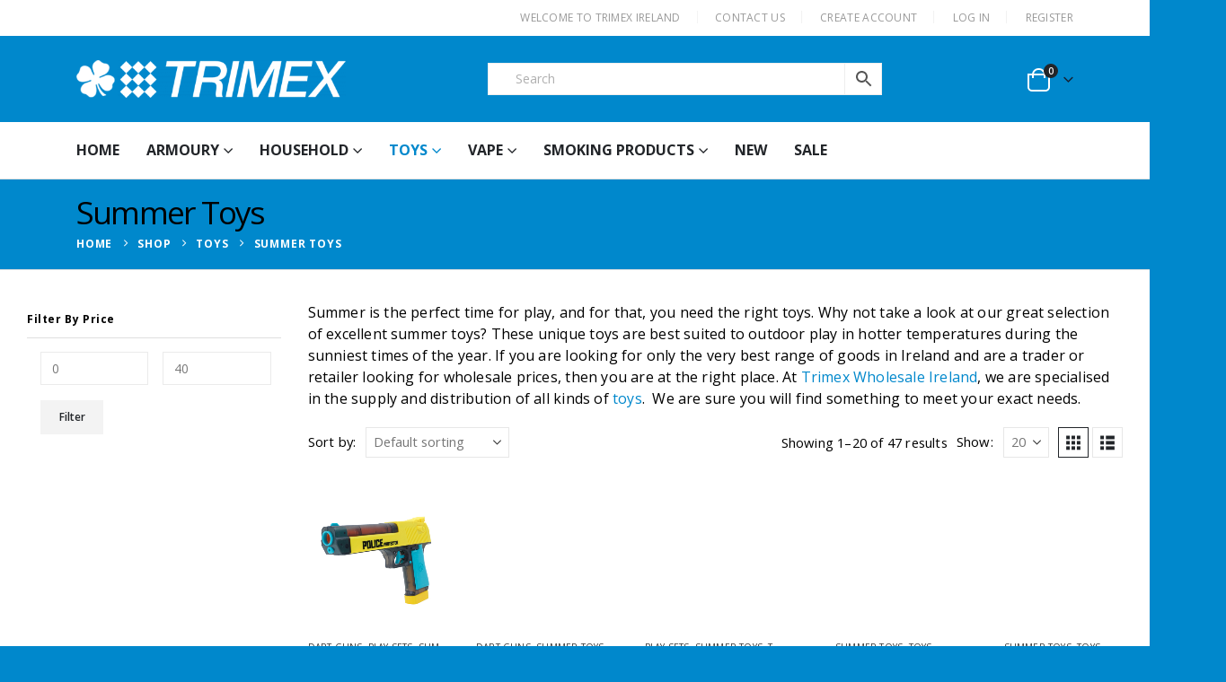

--- FILE ---
content_type: text/html; charset=UTF-8
request_url: https://www.trimex.ie/toys/summer-toys/
body_size: 51484
content:
	<!DOCTYPE html>
	<html class=""  lang="en-GB">
	<head><meta http-equiv="Content-Type" content="text/html; charset=UTF-8" /><script type="87891351e3d3473142ffffc6-text/javascript">if(navigator.userAgent.match(/MSIE|Internet Explorer/i)||navigator.userAgent.match(/Trident\/7\..*?rv:11/i)){var href=document.location.href;if(!href.match(/[?&]nowprocket/)){if(href.indexOf("?")==-1){if(href.indexOf("#")==-1){document.location.href=href+"?nowprocket=1"}else{document.location.href=href.replace("#","?nowprocket=1#")}}else{if(href.indexOf("#")==-1){document.location.href=href+"&nowprocket=1"}else{document.location.href=href.replace("#","&nowprocket=1#")}}}}</script><script type="87891351e3d3473142ffffc6-text/javascript">(()=>{class RocketLazyLoadScripts{constructor(){this.v="2.0.4",this.userEvents=["keydown","keyup","mousedown","mouseup","mousemove","mouseover","mouseout","touchmove","touchstart","touchend","touchcancel","wheel","click","dblclick","input"],this.attributeEvents=["onblur","onclick","oncontextmenu","ondblclick","onfocus","onmousedown","onmouseenter","onmouseleave","onmousemove","onmouseout","onmouseover","onmouseup","onmousewheel","onscroll","onsubmit"]}async t(){this.i(),this.o(),/iP(ad|hone)/.test(navigator.userAgent)&&this.h(),this.u(),this.l(this),this.m(),this.k(this),this.p(this),this._(),await Promise.all([this.R(),this.L()]),this.lastBreath=Date.now(),this.S(this),this.P(),this.D(),this.O(),this.M(),await this.C(this.delayedScripts.normal),await this.C(this.delayedScripts.defer),await this.C(this.delayedScripts.async),await this.T(),await this.F(),await this.j(),await this.A(),window.dispatchEvent(new Event("rocket-allScriptsLoaded")),this.everythingLoaded=!0,this.lastTouchEnd&&await new Promise(t=>setTimeout(t,500-Date.now()+this.lastTouchEnd)),this.I(),this.H(),this.U(),this.W()}i(){this.CSPIssue=sessionStorage.getItem("rocketCSPIssue"),document.addEventListener("securitypolicyviolation",t=>{this.CSPIssue||"script-src-elem"!==t.violatedDirective||"data"!==t.blockedURI||(this.CSPIssue=!0,sessionStorage.setItem("rocketCSPIssue",!0))},{isRocket:!0})}o(){window.addEventListener("pageshow",t=>{this.persisted=t.persisted,this.realWindowLoadedFired=!0},{isRocket:!0}),window.addEventListener("pagehide",()=>{this.onFirstUserAction=null},{isRocket:!0})}h(){let t;function e(e){t=e}window.addEventListener("touchstart",e,{isRocket:!0}),window.addEventListener("touchend",function i(o){o.changedTouches[0]&&t.changedTouches[0]&&Math.abs(o.changedTouches[0].pageX-t.changedTouches[0].pageX)<10&&Math.abs(o.changedTouches[0].pageY-t.changedTouches[0].pageY)<10&&o.timeStamp-t.timeStamp<200&&(window.removeEventListener("touchstart",e,{isRocket:!0}),window.removeEventListener("touchend",i,{isRocket:!0}),"INPUT"===o.target.tagName&&"text"===o.target.type||(o.target.dispatchEvent(new TouchEvent("touchend",{target:o.target,bubbles:!0})),o.target.dispatchEvent(new MouseEvent("mouseover",{target:o.target,bubbles:!0})),o.target.dispatchEvent(new PointerEvent("click",{target:o.target,bubbles:!0,cancelable:!0,detail:1,clientX:o.changedTouches[0].clientX,clientY:o.changedTouches[0].clientY})),event.preventDefault()))},{isRocket:!0})}q(t){this.userActionTriggered||("mousemove"!==t.type||this.firstMousemoveIgnored?"keyup"===t.type||"mouseover"===t.type||"mouseout"===t.type||(this.userActionTriggered=!0,this.onFirstUserAction&&this.onFirstUserAction()):this.firstMousemoveIgnored=!0),"click"===t.type&&t.preventDefault(),t.stopPropagation(),t.stopImmediatePropagation(),"touchstart"===this.lastEvent&&"touchend"===t.type&&(this.lastTouchEnd=Date.now()),"click"===t.type&&(this.lastTouchEnd=0),this.lastEvent=t.type,t.composedPath&&t.composedPath()[0].getRootNode()instanceof ShadowRoot&&(t.rocketTarget=t.composedPath()[0]),this.savedUserEvents.push(t)}u(){this.savedUserEvents=[],this.userEventHandler=this.q.bind(this),this.userEvents.forEach(t=>window.addEventListener(t,this.userEventHandler,{passive:!1,isRocket:!0})),document.addEventListener("visibilitychange",this.userEventHandler,{isRocket:!0})}U(){this.userEvents.forEach(t=>window.removeEventListener(t,this.userEventHandler,{passive:!1,isRocket:!0})),document.removeEventListener("visibilitychange",this.userEventHandler,{isRocket:!0}),this.savedUserEvents.forEach(t=>{(t.rocketTarget||t.target).dispatchEvent(new window[t.constructor.name](t.type,t))})}m(){const t="return false",e=Array.from(this.attributeEvents,t=>"data-rocket-"+t),i="["+this.attributeEvents.join("],[")+"]",o="[data-rocket-"+this.attributeEvents.join("],[data-rocket-")+"]",s=(e,i,o)=>{o&&o!==t&&(e.setAttribute("data-rocket-"+i,o),e["rocket"+i]=new Function("event",o),e.setAttribute(i,t))};new MutationObserver(t=>{for(const n of t)"attributes"===n.type&&(n.attributeName.startsWith("data-rocket-")||this.everythingLoaded?n.attributeName.startsWith("data-rocket-")&&this.everythingLoaded&&this.N(n.target,n.attributeName.substring(12)):s(n.target,n.attributeName,n.target.getAttribute(n.attributeName))),"childList"===n.type&&n.addedNodes.forEach(t=>{if(t.nodeType===Node.ELEMENT_NODE)if(this.everythingLoaded)for(const i of[t,...t.querySelectorAll(o)])for(const t of i.getAttributeNames())e.includes(t)&&this.N(i,t.substring(12));else for(const e of[t,...t.querySelectorAll(i)])for(const t of e.getAttributeNames())this.attributeEvents.includes(t)&&s(e,t,e.getAttribute(t))})}).observe(document,{subtree:!0,childList:!0,attributeFilter:[...this.attributeEvents,...e]})}I(){this.attributeEvents.forEach(t=>{document.querySelectorAll("[data-rocket-"+t+"]").forEach(e=>{this.N(e,t)})})}N(t,e){const i=t.getAttribute("data-rocket-"+e);i&&(t.setAttribute(e,i),t.removeAttribute("data-rocket-"+e))}k(t){Object.defineProperty(HTMLElement.prototype,"onclick",{get(){return this.rocketonclick||null},set(e){this.rocketonclick=e,this.setAttribute(t.everythingLoaded?"onclick":"data-rocket-onclick","this.rocketonclick(event)")}})}S(t){function e(e,i){let o=e[i];e[i]=null,Object.defineProperty(e,i,{get:()=>o,set(s){t.everythingLoaded?o=s:e["rocket"+i]=o=s}})}e(document,"onreadystatechange"),e(window,"onload"),e(window,"onpageshow");try{Object.defineProperty(document,"readyState",{get:()=>t.rocketReadyState,set(e){t.rocketReadyState=e},configurable:!0}),document.readyState="loading"}catch(t){console.log("WPRocket DJE readyState conflict, bypassing")}}l(t){this.originalAddEventListener=EventTarget.prototype.addEventListener,this.originalRemoveEventListener=EventTarget.prototype.removeEventListener,this.savedEventListeners=[],EventTarget.prototype.addEventListener=function(e,i,o){o&&o.isRocket||!t.B(e,this)&&!t.userEvents.includes(e)||t.B(e,this)&&!t.userActionTriggered||e.startsWith("rocket-")||t.everythingLoaded?t.originalAddEventListener.call(this,e,i,o):(t.savedEventListeners.push({target:this,remove:!1,type:e,func:i,options:o}),"mouseenter"!==e&&"mouseleave"!==e||t.originalAddEventListener.call(this,e,t.savedUserEvents.push,o))},EventTarget.prototype.removeEventListener=function(e,i,o){o&&o.isRocket||!t.B(e,this)&&!t.userEvents.includes(e)||t.B(e,this)&&!t.userActionTriggered||e.startsWith("rocket-")||t.everythingLoaded?t.originalRemoveEventListener.call(this,e,i,o):t.savedEventListeners.push({target:this,remove:!0,type:e,func:i,options:o})}}J(t,e){this.savedEventListeners=this.savedEventListeners.filter(i=>{let o=i.type,s=i.target||window;return e!==o||t!==s||(this.B(o,s)&&(i.type="rocket-"+o),this.$(i),!1)})}H(){EventTarget.prototype.addEventListener=this.originalAddEventListener,EventTarget.prototype.removeEventListener=this.originalRemoveEventListener,this.savedEventListeners.forEach(t=>this.$(t))}$(t){t.remove?this.originalRemoveEventListener.call(t.target,t.type,t.func,t.options):this.originalAddEventListener.call(t.target,t.type,t.func,t.options)}p(t){let e;function i(e){return t.everythingLoaded?e:e.split(" ").map(t=>"load"===t||t.startsWith("load.")?"rocket-jquery-load":t).join(" ")}function o(o){function s(e){const s=o.fn[e];o.fn[e]=o.fn.init.prototype[e]=function(){return this[0]===window&&t.userActionTriggered&&("string"==typeof arguments[0]||arguments[0]instanceof String?arguments[0]=i(arguments[0]):"object"==typeof arguments[0]&&Object.keys(arguments[0]).forEach(t=>{const e=arguments[0][t];delete arguments[0][t],arguments[0][i(t)]=e})),s.apply(this,arguments),this}}if(o&&o.fn&&!t.allJQueries.includes(o)){const e={DOMContentLoaded:[],"rocket-DOMContentLoaded":[]};for(const t in e)document.addEventListener(t,()=>{e[t].forEach(t=>t())},{isRocket:!0});o.fn.ready=o.fn.init.prototype.ready=function(i){function s(){parseInt(o.fn.jquery)>2?setTimeout(()=>i.bind(document)(o)):i.bind(document)(o)}return"function"==typeof i&&(t.realDomReadyFired?!t.userActionTriggered||t.fauxDomReadyFired?s():e["rocket-DOMContentLoaded"].push(s):e.DOMContentLoaded.push(s)),o([])},s("on"),s("one"),s("off"),t.allJQueries.push(o)}e=o}t.allJQueries=[],o(window.jQuery),Object.defineProperty(window,"jQuery",{get:()=>e,set(t){o(t)}})}P(){const t=new Map;document.write=document.writeln=function(e){const i=document.currentScript,o=document.createRange(),s=i.parentElement;let n=t.get(i);void 0===n&&(n=i.nextSibling,t.set(i,n));const c=document.createDocumentFragment();o.setStart(c,0),c.appendChild(o.createContextualFragment(e)),s.insertBefore(c,n)}}async R(){return new Promise(t=>{this.userActionTriggered?t():this.onFirstUserAction=t})}async L(){return new Promise(t=>{document.addEventListener("DOMContentLoaded",()=>{this.realDomReadyFired=!0,t()},{isRocket:!0})})}async j(){return this.realWindowLoadedFired?Promise.resolve():new Promise(t=>{window.addEventListener("load",t,{isRocket:!0})})}M(){this.pendingScripts=[];this.scriptsMutationObserver=new MutationObserver(t=>{for(const e of t)e.addedNodes.forEach(t=>{"SCRIPT"!==t.tagName||t.noModule||t.isWPRocket||this.pendingScripts.push({script:t,promise:new Promise(e=>{const i=()=>{const i=this.pendingScripts.findIndex(e=>e.script===t);i>=0&&this.pendingScripts.splice(i,1),e()};t.addEventListener("load",i,{isRocket:!0}),t.addEventListener("error",i,{isRocket:!0}),setTimeout(i,1e3)})})})}),this.scriptsMutationObserver.observe(document,{childList:!0,subtree:!0})}async F(){await this.X(),this.pendingScripts.length?(await this.pendingScripts[0].promise,await this.F()):this.scriptsMutationObserver.disconnect()}D(){this.delayedScripts={normal:[],async:[],defer:[]},document.querySelectorAll("script[type$=rocketlazyloadscript]").forEach(t=>{t.hasAttribute("data-rocket-src")?t.hasAttribute("async")&&!1!==t.async?this.delayedScripts.async.push(t):t.hasAttribute("defer")&&!1!==t.defer||"module"===t.getAttribute("data-rocket-type")?this.delayedScripts.defer.push(t):this.delayedScripts.normal.push(t):this.delayedScripts.normal.push(t)})}async _(){await this.L();let t=[];document.querySelectorAll("script[type$=rocketlazyloadscript][data-rocket-src]").forEach(e=>{let i=e.getAttribute("data-rocket-src");if(i&&!i.startsWith("data:")){i.startsWith("//")&&(i=location.protocol+i);try{const o=new URL(i).origin;o!==location.origin&&t.push({src:o,crossOrigin:e.crossOrigin||"module"===e.getAttribute("data-rocket-type")})}catch(t){}}}),t=[...new Map(t.map(t=>[JSON.stringify(t),t])).values()],this.Y(t,"preconnect")}async G(t){if(await this.K(),!0!==t.noModule||!("noModule"in HTMLScriptElement.prototype))return new Promise(e=>{let i;function o(){(i||t).setAttribute("data-rocket-status","executed"),e()}try{if(navigator.userAgent.includes("Firefox/")||""===navigator.vendor||this.CSPIssue)i=document.createElement("script"),[...t.attributes].forEach(t=>{let e=t.nodeName;"type"!==e&&("data-rocket-type"===e&&(e="type"),"data-rocket-src"===e&&(e="src"),i.setAttribute(e,t.nodeValue))}),t.text&&(i.text=t.text),t.nonce&&(i.nonce=t.nonce),i.hasAttribute("src")?(i.addEventListener("load",o,{isRocket:!0}),i.addEventListener("error",()=>{i.setAttribute("data-rocket-status","failed-network"),e()},{isRocket:!0}),setTimeout(()=>{i.isConnected||e()},1)):(i.text=t.text,o()),i.isWPRocket=!0,t.parentNode.replaceChild(i,t);else{const i=t.getAttribute("data-rocket-type"),s=t.getAttribute("data-rocket-src");i?(t.type=i,t.removeAttribute("data-rocket-type")):t.removeAttribute("type"),t.addEventListener("load",o,{isRocket:!0}),t.addEventListener("error",i=>{this.CSPIssue&&i.target.src.startsWith("data:")?(console.log("WPRocket: CSP fallback activated"),t.removeAttribute("src"),this.G(t).then(e)):(t.setAttribute("data-rocket-status","failed-network"),e())},{isRocket:!0}),s?(t.fetchPriority="high",t.removeAttribute("data-rocket-src"),t.src=s):t.src="data:text/javascript;base64,"+window.btoa(unescape(encodeURIComponent(t.text)))}}catch(i){t.setAttribute("data-rocket-status","failed-transform"),e()}});t.setAttribute("data-rocket-status","skipped")}async C(t){const e=t.shift();return e?(e.isConnected&&await this.G(e),this.C(t)):Promise.resolve()}O(){this.Y([...this.delayedScripts.normal,...this.delayedScripts.defer,...this.delayedScripts.async],"preload")}Y(t,e){this.trash=this.trash||[];let i=!0;var o=document.createDocumentFragment();t.forEach(t=>{const s=t.getAttribute&&t.getAttribute("data-rocket-src")||t.src;if(s&&!s.startsWith("data:")){const n=document.createElement("link");n.href=s,n.rel=e,"preconnect"!==e&&(n.as="script",n.fetchPriority=i?"high":"low"),t.getAttribute&&"module"===t.getAttribute("data-rocket-type")&&(n.crossOrigin=!0),t.crossOrigin&&(n.crossOrigin=t.crossOrigin),t.integrity&&(n.integrity=t.integrity),t.nonce&&(n.nonce=t.nonce),o.appendChild(n),this.trash.push(n),i=!1}}),document.head.appendChild(o)}W(){this.trash.forEach(t=>t.remove())}async T(){try{document.readyState="interactive"}catch(t){}this.fauxDomReadyFired=!0;try{await this.K(),this.J(document,"readystatechange"),document.dispatchEvent(new Event("rocket-readystatechange")),await this.K(),document.rocketonreadystatechange&&document.rocketonreadystatechange(),await this.K(),this.J(document,"DOMContentLoaded"),document.dispatchEvent(new Event("rocket-DOMContentLoaded")),await this.K(),this.J(window,"DOMContentLoaded"),window.dispatchEvent(new Event("rocket-DOMContentLoaded"))}catch(t){console.error(t)}}async A(){try{document.readyState="complete"}catch(t){}try{await this.K(),this.J(document,"readystatechange"),document.dispatchEvent(new Event("rocket-readystatechange")),await this.K(),document.rocketonreadystatechange&&document.rocketonreadystatechange(),await this.K(),this.J(window,"load"),window.dispatchEvent(new Event("rocket-load")),await this.K(),window.rocketonload&&window.rocketonload(),await this.K(),this.allJQueries.forEach(t=>t(window).trigger("rocket-jquery-load")),await this.K(),this.J(window,"pageshow");const t=new Event("rocket-pageshow");t.persisted=this.persisted,window.dispatchEvent(t),await this.K(),window.rocketonpageshow&&window.rocketonpageshow({persisted:this.persisted})}catch(t){console.error(t)}}async K(){Date.now()-this.lastBreath>45&&(await this.X(),this.lastBreath=Date.now())}async X(){return document.hidden?new Promise(t=>setTimeout(t)):new Promise(t=>requestAnimationFrame(t))}B(t,e){return e===document&&"readystatechange"===t||(e===document&&"DOMContentLoaded"===t||(e===window&&"DOMContentLoaded"===t||(e===window&&"load"===t||e===window&&"pageshow"===t)))}static run(){(new RocketLazyLoadScripts).t()}}RocketLazyLoadScripts.run()})();</script>
		<meta http-equiv="X-UA-Compatible" content="IE=edge" />
		
		<meta name="viewport" content="width=device-width, initial-scale=1, minimum-scale=1" />

		<link rel="profile" href="https://gmpg.org/xfn/11" />
		<link rel="pingback" href="https://www.trimex.ie/xmlrpc.php" />
		<meta name='robots' content='index, follow, max-image-preview:large, max-snippet:-1, max-video-preview:-1' />

	<!-- This site is optimized with the Yoast SEO Premium plugin v26.8 (Yoast SEO v26.8) - https://yoast.com/product/yoast-seo-premium-wordpress/ -->
	<title>Summer Toys - Trimex Wholesale Ireland</title>
<link data-rocket-preload as="style" data-wpr-hosted-gf-parameters="family=Open%20Sans%3A300%2C300italic%2Cregular%2Citalic%2C600%2C600italic%2C700%2C700italic%2C800%2C800italic&display=swap" href="https://www.trimex.ie/wp-content/cache/fonts/1/google-fonts/css/2/e/3/f11fe56113137bdc0446c717f127a.css" rel="preload">
<script src="/cdn-cgi/scripts/7d0fa10a/cloudflare-static/rocket-loader.min.js" data-cf-settings="87891351e3d3473142ffffc6-|49"></script><link data-wpr-hosted-gf-parameters="family=Open%20Sans%3A300%2C300italic%2Cregular%2Citalic%2C600%2C600italic%2C700%2C700italic%2C800%2C800italic&display=swap" href="https://www.trimex.ie/wp-content/cache/fonts/1/google-fonts/css/2/e/3/f11fe56113137bdc0446c717f127a.css" media="print" onload="this.media=&#039;all&#039;" rel="stylesheet">
<noscript data-wpr-hosted-gf-parameters=""><link rel="stylesheet" href="https://fonts.googleapis.com/css?family=Open%20Sans%3A300%2C300italic%2Cregular%2Citalic%2C600%2C600italic%2C700%2C700italic%2C800%2C800italic&#038;display=swap"></noscript>
<style id="rocket-critical-css">#cookie-law-info-bar{font-size:15px;margin:0 auto;padding:12px 10px;position:absolute;text-align:center;box-sizing:border-box;width:100%;z-index:9999;display:none;left:0px;font-weight:300;box-shadow:0 -1px 10px 0 rgba(172,171,171,0.3)}#cookie-law-info-again{font-size:10pt;margin:0;padding:5px 10px;text-align:center;z-index:9999;box-shadow:#161616 2px 2px 5px 2px}#cookie-law-info-bar span{vertical-align:middle}.cli-plugin-button,.cli-plugin-button:visited{display:inline-block;padding:9px 12px;color:#fff;text-decoration:none;position:relative;margin-left:5px;text-decoration:none}.cli-plugin-button,.cli-plugin-button:visited,.medium.cli-plugin-button,.medium.cli-plugin-button:visited{font-size:13px;font-weight:400;line-height:1}.cli-plugin-button{margin-top:5px}.cli-bar-popup{-moz-background-clip:padding;-webkit-background-clip:padding;background-clip:padding-box;-webkit-border-radius:30px;-moz-border-radius:30px;border-radius:30px;padding:20px}.cli-container-fluid{padding-right:15px;padding-left:15px;margin-right:auto;margin-left:auto}.cli-row{display:-ms-flexbox;display:flex;-ms-flex-wrap:wrap;flex-wrap:wrap;margin-right:-15px;margin-left:-15px}.cli-align-items-stretch{-ms-flex-align:stretch!important;align-items:stretch!important}.cli-px-0{padding-left:0;padding-right:0}.cli-btn{font-size:14px;display:inline-block;font-weight:400;text-align:center;white-space:nowrap;vertical-align:middle;border:1px solid transparent;padding:.5rem 1.25rem;line-height:1;border-radius:.25rem}.cli-modal-backdrop{position:fixed;top:0;right:0;bottom:0;left:0;z-index:1040;background-color:#000;display:none}.cli-modal-backdrop.cli-fade{opacity:0}.cli-modal a{text-decoration:none}.cli-modal .cli-modal-dialog{position:relative;width:auto;margin:.5rem;font-family:-apple-system,BlinkMacSystemFont,"Segoe UI",Roboto,"Helvetica Neue",Arial,sans-serif,"Apple Color Emoji","Segoe UI Emoji","Segoe UI Symbol";font-size:1rem;font-weight:400;line-height:1.5;color:#212529;text-align:left;display:-ms-flexbox;display:flex;-ms-flex-align:center;align-items:center;min-height:calc(100% - (.5rem * 2))}@media (min-width:576px){.cli-modal .cli-modal-dialog{max-width:500px;margin:1.75rem auto;min-height:calc(100% - (1.75rem * 2))}}@media (min-width:992px){.cli-modal .cli-modal-dialog{max-width:900px}}.cli-modal-content{position:relative;display:-ms-flexbox;display:flex;-ms-flex-direction:column;flex-direction:column;width:100%;background-color:#fff;background-clip:padding-box;border-radius:.3rem;outline:0}.cli-modal .cli-modal-close{position:absolute;right:10px;top:10px;z-index:1;padding:0;background-color:transparent!important;border:0;-webkit-appearance:none;font-size:1.5rem;font-weight:700;line-height:1;color:#000;text-shadow:0 1px 0 #fff}.cli-switch{display:inline-block;position:relative;min-height:1px;padding-left:70px;font-size:14px}.cli-switch input[type="checkbox"]{display:none}.cli-switch .cli-slider{background-color:#e3e1e8;height:24px;width:50px;bottom:0;left:0;position:absolute;right:0;top:0}.cli-switch .cli-slider:before{background-color:#fff;bottom:2px;content:"";height:20px;left:2px;position:absolute;width:20px}.cli-switch input:checked+.cli-slider{background-color:#00acad}.cli-switch input:checked+.cli-slider:before{transform:translateX(26px)}.cli-switch .cli-slider{border-radius:34px}.cli-switch .cli-slider:before{border-radius:50%}.cli-tab-content{background:#ffffff}.cli-tab-content{width:100%;padding:30px}@media (max-width:767px){.cli-tab-content{padding:30px 10px}}.cli-container-fluid{padding-right:15px;padding-left:15px;margin-right:auto;margin-left:auto}.cli-row{display:-ms-flexbox;display:flex;-ms-flex-wrap:wrap;flex-wrap:wrap;margin-right:-15px;margin-left:-15px}.cli-align-items-stretch{-ms-flex-align:stretch!important;align-items:stretch!important}.cli-px-0{padding-left:0;padding-right:0}.cli-btn{font-size:14px;display:inline-block;font-weight:400;text-align:center;white-space:nowrap;vertical-align:middle;border:1px solid transparent;padding:.5rem 1.25rem;line-height:1;border-radius:.25rem}.cli-modal-backdrop{position:fixed;top:0;right:0;bottom:0;left:0;z-index:1040;background-color:#000;-webkit-transform:scale(0);transform:scale(0)}.cli-modal-backdrop.cli-fade{opacity:0}.cli-modal{position:fixed;top:0;right:0;bottom:0;left:0;z-index:99999;transform:scale(0);overflow:hidden;outline:0;display:none}.cli-modal a{text-decoration:none}.cli-modal .cli-modal-dialog{position:relative;width:auto;margin:.5rem;font-family:inherit;font-size:1rem;font-weight:400;line-height:1.5;color:#212529;text-align:left;display:-ms-flexbox;display:flex;-ms-flex-align:center;align-items:center;min-height:calc(100% - (.5rem * 2))}@media (min-width:576px){.cli-modal .cli-modal-dialog{max-width:500px;margin:1.75rem auto;min-height:calc(100% - (1.75rem * 2))}}.cli-modal-content{position:relative;display:-ms-flexbox;display:flex;-ms-flex-direction:column;flex-direction:column;width:100%;background-color:#fff;background-clip:padding-box;border-radius:.2rem;box-sizing:border-box;outline:0}.cli-switch{display:inline-block;position:relative;min-height:1px;padding-left:38px;font-size:14px}.cli-switch input[type="checkbox"]{display:none}.cli-switch .cli-slider{background-color:#e3e1e8;height:20px;width:38px;bottom:0;left:0;position:absolute;right:0;top:0}.cli-switch .cli-slider:before{background-color:#fff;bottom:2px;content:"";height:15px;left:3px;position:absolute;width:15px}.cli-switch input:checked+.cli-slider{background-color:#61a229}.cli-switch input:checked+.cli-slider:before{transform:translateX(18px)}.cli-switch .cli-slider{border-radius:34px;font-size:0}.cli-switch .cli-slider:before{border-radius:50%}.cli-tab-content{background:#ffffff}.cli-tab-content{width:100%;padding:5px 30px 5px 5px;box-sizing:border-box}@media (max-width:767px){.cli-tab-content{padding:30px 10px}}.cli-tab-footer .cli-btn{background-color:#00acad;padding:10px 15px;text-decoration:none}.cli-tab-footer .wt-cli-privacy-accept-btn{background-color:#61a229;color:#ffffff;border-radius:0}.cli-tab-footer{width:100%;text-align:right;padding:20px 0}.cli-col-12{width:100%}.cli-tab-header{display:flex;justify-content:space-between}.cli-tab-header a:before{width:10px;height:2px;left:0;top:calc(50% - 1px)}.cli-tab-header a:after{width:2px;height:10px;left:4px;top:calc(50% - 5px);-webkit-transform:none;transform:none}.cli-tab-header a:before{width:7px;height:7px;border-right:1px solid #4a6e78;border-bottom:1px solid #4a6e78;content:" ";transform:rotate(-45deg);margin-right:10px}.cli-tab-header a.cli-nav-link{position:relative;display:flex;align-items:center;font-size:14px;color:#000;text-transform:capitalize}.cli-tab-header{border-radius:5px;padding:12px 15px;background-color:#f2f2f2}.cli-modal .cli-modal-close{position:absolute;right:0;top:0;z-index:1;-webkit-appearance:none;width:40px;height:40px;padding:0;border-radius:50%;padding:10px;background:transparent;border:none;min-width:40px}.cli-tab-container h4{font-family:inherit;font-size:16px;margin-bottom:15px;margin:10px 0}#cliSettingsPopup .cli-tab-section-container{padding-top:12px}.cli-privacy-content-text{font-size:14px;line-height:1.4;margin-top:0;padding:0;color:#000}.cli-tab-content{display:none}.cli-tab-section .cli-tab-content{padding:10px 20px 5px 20px}.cli-tab-section{margin-top:5px}@media (min-width:992px){.cli-modal .cli-modal-dialog{max-width:645px}}.cli-switch .cli-slider:after{content:attr(data-cli-disable);position:absolute;right:50px;color:#000;font-size:12px;text-align:right;min-width:80px}.cli-switch input:checked+.cli-slider:after{content:attr(data-cli-enable)}.cli-privacy-overview:not(.cli-collapsed) .cli-privacy-content{max-height:60px;overflow:hidden}a.cli-privacy-readmore{font-size:12px;margin-top:12px;display:inline-block;padding-bottom:0;color:#000;text-decoration:underline}.cli-modal-footer{position:relative}a.cli-privacy-readmore:before{content:attr(data-readmore-text)}.cli-modal-close svg{fill:#000}span.cli-necessary-caption{color:#000;font-size:12px}.cli-tab-container .cli-row{max-height:500px;overflow-y:auto}.wt-cli-sr-only{display:none;font-size:16px}.cli-bar-container{float:none;margin:0 auto;display:-webkit-box;display:-moz-box;display:-ms-flexbox;display:-webkit-flex;display:flex;justify-content:space-between;-webkit-box-align:center;-moz-box-align:center;-ms-flex-align:center;-webkit-align-items:center;align-items:center}.cli-bar-btn_container{margin-left:20px;display:-webkit-box;display:-moz-box;display:-ms-flexbox;display:-webkit-flex;display:flex;-webkit-box-align:center;-moz-box-align:center;-ms-flex-align:center;-webkit-align-items:center;align-items:center;flex-wrap:nowrap}.cli-bar-btn_container a{white-space:nowrap}.cli-style-v2{font-size:11pt;line-height:18px;font-weight:normal}.cli-style-v2 .cli-bar-message{width:70%;text-align:left}.cli-style-v2 .cli-bar-btn_container .cli_action_button,.cli-style-v2 .cli-bar-btn_container .cli_settings_button{margin-left:5px}.cli-style-v2 .cli_settings_button:not(.cli-plugin-button){text-decoration:underline}.cli-style-v2 .cli-bar-btn_container .cli-plugin-button{margin-top:5px;margin-bottom:5px}.wt-cli-necessary-checkbox{display:none!important}@media (max-width:985px){.cli-style-v2 .cli-bar-message{width:100%}.cli-style-v2.cli-bar-container{justify-content:left;flex-wrap:wrap}.cli-style-v2 .cli-bar-btn_container{margin-left:0px;margin-top:10px}}.wt-cli-privacy-overview-actions{padding-bottom:0}@media only screen and (max-width:479px) and (min-width:320px){.cli-style-v2 .cli-bar-btn_container{flex-wrap:wrap}}.wt-cli-cookie-description{font-size:14px;line-height:1.4;margin-top:0;padding:0;color:#000}.simple-banner{width:100%;text-align:center;position:relative;display:block}.aws-container .aws-search-form{display:-webkit-box!important;display:-moz-box!important;display:-ms-flexbox!important;display:-webkit-flex!important;display:flex!important;align-items:stretch;position:relative;float:none!important;width:100%;height:40px;background:#fff}.aws-container .aws-search-form *{-moz-box-sizing:border-box;-webkit-box-sizing:border-box;box-sizing:border-box;-moz-hyphens:manual;-webkit-hyphens:manual;hyphens:manual;border-radius:0!important}.aws-container .aws-search-form .aws-wrapper{flex-grow:1;position:relative;vertical-align:top;padding:0;width:100%;overflow:hidden}.aws-container .aws-search-form .aws-wrapper .aws-loader,.aws-container .aws-search-form .aws-wrapper .aws-loader:after{border-radius:50%!important;width:20px;height:20px}.aws-container .aws-search-form .aws-wrapper .aws-loader{position:absolute;display:none;right:10px;top:50%;z-index:999;margin:-10px 0 0;font-size:10px;text-indent:-9999em;border-top:3px solid #ededed;border-right:3px solid #ededed;border-bottom:3px solid #ededed;border-left:3px solid #555}.aws-container .aws-search-form .aws-search-clear{display:none!important;position:absolute;top:0;right:0;z-index:2;color:#757575;height:100%;width:38px;padding:0 0 0 10px;text-align:left}.aws-container .aws-search-form .aws-search-clear span{position:relative;display:block;font-size:24px;line-height:24px;top:50%;margin-top:-12px}.aws-container .aws-search-form .aws-search-btn{padding:0;line-height:10px;width:42px}.aws-container .aws-search-form .aws-search-btn_icon{display:inline-block;fill:currentColor;height:24px;line-height:24px;position:relative;width:42px;color:#555}.aws-container .aws-search-form .aws-search-btn svg{display:block;height:100%;width:100%}.aws-container .aws-search-form .aws-form-btn{display:-webkit-box;display:-moz-box;display:-ms-flexbox;display:-webkit-flex;display:flex;justify-content:center;flex-direction:column;text-align:center;background:#ededed;border:1px solid #d8d8d8;margin:0 0 0-1px;position:relative;white-space:nowrap}.aws-container .aws-search-label{position:absolute!important;left:-10000px;top:auto;width:1px;height:1px;overflow:hidden;clip:rect(1px,1px,1px,1px)}.aws-container .aws-search-field{width:100%;max-width:100%;color:#313131;padding:6px 15px;line-height:30px;display:block;height:100%;min-height:inherit;margin:0!important;font-size:12px;position:relative;z-index:2;border:1px solid #d8d8d8;outline:0;background:0 0;-webkit-appearance:none}@media screen and (-webkit-min-device-pixel-ratio:0) and (max-width:1024px){.aws-container .aws-search-field{font-size:16px}}.aws-container .aws-search-field::-ms-clear{display:none;width:0;height:0}.aws-container .aws-search-field::-ms-reveal{display:none;width:0;height:0}.aws-container .aws-search-field::-webkit-search-cancel-button,.aws-container .aws-search-field::-webkit-search-decoration,.aws-container .aws-search-field::-webkit-search-results-button,.aws-container .aws-search-field::-webkit-search-results-decoration{display:none}:root{--porto-grid-gutter-width:30px;--porto-color-dark:#1d2127;--porto-primary-color:#0088cc;--porto-primary-color-inverse:#ffffff;--porto-secondary-color:#0088cc;--porto-secondary-color-inverse:#ffffff;--porto-tertiary-color:#0081b5;--porto-tertiary-color-inverse:#ffffff;--porto-quaternary-color:#383f48;--porto-quaternary-color-inverse:#ffffff;--porto-dark-color:#222529;--porto-dark-color-inverse:#ffffff;--porto-light-color:#ffffff;--porto-light-color-inverse:#777777;--porto-body-ff:"Open Sans";--porto-body-fw:400;--porto-body-fs:16px;--porto-body-lh:27px;--porto-body-ls:.2px;--porto-body-color:#000000;--porto-body-color-light-5:#0d0d0d;--porto-alt-ff:"Open Sans";--porto-alt-fw:400;--porto-menu-text-transform:uppercase;--porto-add-to-cart-ff:"Poppins";--porto-column-spacing:15px;--porto-res-spacing:15px;--porto-fluid-spacing:30px;--porto-container-spacing:15px;--porto-primary-dark-5:#0077b3;--porto-primary-dark-10:#006699;--porto-primary-dark-15:#005580;--porto-primary-dark-20:#004466;--porto-primary-light-5:#0099e6;--porto-primary-light-7:#00a0f0;--porto-primary-light-10:#00aaff;--porto-primary-inverse-dark-10:#e6e6e6;--porto-secondary-dark-5:#0077b3;--porto-secondary-dark-10:#006699;--porto-secondary-dark-15:#005580;--porto-secondary-dark-20:#004466;--porto-secondary-light-5:#0099e6;--porto-secondary-light-7:#00a0f0;--porto-secondary-light-10:#00aaff;--porto-secondary-inverse-dark-10:#e6e6e6;--porto-tertiary-dark-5:#006f9c;--porto-tertiary-dark-10:#005d83;--porto-tertiary-dark-15:#004b69;--porto-tertiary-dark-20:#00394f;--porto-tertiary-light-5:#0094cf;--porto-tertiary-light-7:#009bd9;--porto-tertiary-light-10:#00a6e8;--porto-tertiary-inverse-dark-10:#e6e6e6;--porto-quaternary-dark-5:#2d333a;--porto-quaternary-dark-10:#22262c;--porto-quaternary-dark-15:#171a1d;--porto-quaternary-dark-20:#0c0d0f;--porto-quaternary-light-5:#444c57;--porto-quaternary-light-7:#48515d;--porto-quaternary-light-10:#4f5965;--porto-quaternary-inverse-dark-10:#e6e6e6;--porto-dark-dark-5:#17191c;--porto-dark-dark-10:#0b0c0e;--porto-dark-dark-15:#000000;--porto-dark-dark-20:#000000;--porto-dark-light-5:#2e3237;--porto-dark-light-7:#33373d;--porto-dark-light-10:#3a3f45;--porto-dark-inverse-dark-10:#e6e6e6;--porto-light-dark-5:#f3f3f3;--porto-light-dark-10:#e6e6e6;--porto-light-dark-15:#d9d9d9;--porto-light-dark-20:#cccccc;--porto-light-light-5:#ffffff;--porto-light-light-7:#ffffff;--porto-light-light-10:#ffffff;--porto-light-inverse-dark-10:#5e5e5e;--porto-bgc:#fff;--porto-body-bg:#fff;--porto-color-price:#444;--porto-widget-bgc:#fbfbfb;--porto-title-bgc:#f5f5f5;--porto-widget-bc:#ddd;--porto-input-bc:rgba(0,0,0,0.08);--porto-slide-bgc:#e7e7e7;--porto-heading-color:#222529;--porto-heading-light-8:#353a40;--porto-normal-bg:#fff;--porto-gray-bg:#dfdfdf;--porto-gray-1:#f4f4f4;--porto-gray-2:#e7e7e7;--porto-gray-3:#f4f4f4;--porto-gray-4:#ccc;--porto-gray-5:#e7e7e7;--porto-gray-6:#999;--porto-gray-7:#f4f4f4;--porto-gray-8:#f1f1f1;--porto-light-1:#fff;--porto-light-2:#fff;--porto-normal-bc:rgba(0,0,0,.06);--porto-label-bg1:rgba(255,255,255,.9)}.container{--porto-container-width:1140px}h1{--porto-h1-ff:"Open Sans";--porto-h1-fw:600;--porto-h1-fs:36px;--porto-h1-lh:44px;--porto-h1-ls:normal;--porto-h1-color:#000000}h3{--porto-h3-ff:"Open Sans";--porto-h3-fw:400;--porto-h3-fs:14px;--porto-h3-lh:32px;--porto-h3-ls:normal;--porto-h3-color:#000000}h4{--porto-h4-ff:"Open Sans";--porto-h4-fw:400;--porto-h4-fs:16px;--porto-h4-lh:19px;--porto-h4-ls:normal;--porto-h4-color:#000000}#header .searchform{--porto-searchform-border-color:#e7e7e7;--porto-searchform-text-color:#8d8d8d}#header{--porto-minicart-icon-color:#171f2f;--porto-header-link-color-regular:#ffffff;--porto-header-link-color-hover:#ffffff}li.menu-item,.sub-menu{--porto-mainmenu-popup-text-color-regular:#696969;--porto-mainmenu-popup-text-color-hover:#696969}li.menu-item{--porto-mainmenu-popup-text-hbg-color:#f4f4f4;--porto-submenu-item-bbw:0;--porto-submenu-item-lrp:15px}ul.products{--porto-shop-add-links-color:#333333;--porto-shop-add-links-bg-color:#ffffff;--porto-shop-add-links-border-color:#ffffff}.onhot{--porto-hot-color:#0088cc;--porto-hot-color-inverse:#ffffff}#header{--porto-header-top-link-fw:600}@media (max-width:575px){:root{--porto-mobile-fs-scale:0.8125;--porto-body-fs:13px;--porto-body-lh:20px}h1{--porto-h1-fs:29.25px;--porto-h1-lh:32.5926px}h3{--porto-h3-fs:11.375px;--porto-h3-lh:23.7037px}h4{--porto-h4-fs:13px;--porto-h4-lh:14.0741px}}#header .logo{--porto-logo-mw:300px;--porto-sticky-logo-mw:200px}@media (min-width:992px) and (max-width:1169px){.container{--porto-container-width:960px}}@media (min-width:1170px){#header .logo{--porto-logo-mw:300px}}@media (max-width:991px){:root{--porto-res-spacing:30px}#header .logo{--porto-logo-mw:130px}}@media (max-width:767px){#header .logo{--porto-logo-mw:110px}}@media (max-width:575px){:root{--porto-res-spacing:20px;--porto-fluid-spacing:20px;--porto-container-spacing:5px}}.col-lg-3,.col-lg-9,.col-lg-12{width:100%;flex:0 0 auto}:root{--bs-blue:#0d6efd;--bs-indigo:#6610f2;--bs-purple:#6f42c1;--bs-pink:#d63384;--bs-red:#dc3545;--bs-orange:#fd7e14;--bs-yellow:#ffc107;--bs-green:#198754;--bs-teal:#20c997;--bs-cyan:#0dcaf0;--bs-white:#fff;--bs-gray:#6c757d;--bs-gray-dark:#343a40;--bs-primary:#0088cc;--bs-secondary:#0088cc;--bs-success:#47a447;--bs-info:#5bc0de;--bs-warning:#ed9c28;--bs-danger:#d2322d;--bs-light:#f8f9fa;--bs-dark:#1d2127;--bs-font-sans-serif:system-ui, -apple-system, "Segoe UI", Roboto, "Helvetica Neue", Arial, "Noto Sans", "Liberation Sans", sans-serif, "Apple Color Emoji", "Segoe UI Emoji", "Segoe UI Symbol", "Noto Color Emoji";--bs-font-monospace:SFMono-Regular, Menlo, Monaco, Consolas, "Liberation Mono", "Courier New", monospace;--bs-gradient:linear-gradient(180deg, rgba(255, 255, 255, 0.15), rgba(255, 255, 255, 0))}*,*::before,*::after{box-sizing:border-box}@media (prefers-reduced-motion:no-preference){:root{scroll-behavior:smooth}}body{margin:0;font-family:Open Sans,sans-serif;font-size:1rem;font-weight:400;line-height:1.6875;color:#777;background-color:#fff;-webkit-text-size-adjust:100%}h1,h3,h4{margin-top:0;margin-bottom:0.5rem;font-weight:500;line-height:1.2}h1{font-size:calc(1.375rem + 1.5vw)}@media (min-width:1200px){h1{font-size:2.5rem}}h3{font-size:calc(1.3rem + 0.6vw)}@media (min-width:1200px){h3{font-size:1.75rem}}h4{font-size:calc(1.275rem + 0.3vw)}@media (min-width:1200px){h4{font-size:1.5rem}}p{margin-top:0;margin-bottom:1rem}ul{padding-left:2rem}ul{margin-top:0;margin-bottom:1rem}ul ul{margin-bottom:0}a{color:#0088cc;text-decoration:none}img,svg{vertical-align:middle}label{display:inline-block}button{border-radius:0}input,button,select{margin:0;font-family:inherit;font-size:inherit;line-height:inherit}button,select{text-transform:none}select{word-wrap:normal}button,[type="button"],[type="submit"]{-webkit-appearance:button}::-moz-focus-inner{padding:0;border-style:none}::-webkit-datetime-edit-fields-wrapper,::-webkit-datetime-edit-text,::-webkit-datetime-edit-minute,::-webkit-datetime-edit-hour-field,::-webkit-datetime-edit-day-field,::-webkit-datetime-edit-month-field,::-webkit-datetime-edit-year-field{padding:0}::-webkit-inner-spin-button{height:auto}[type="search"]{outline-offset:-2px;-webkit-appearance:textfield}::-webkit-search-decoration{-webkit-appearance:none}::-webkit-color-swatch-wrapper{padding:0}::file-selector-button{font:inherit}::-webkit-file-upload-button{font:inherit;-webkit-appearance:button}.container,.container-fluid{width:100%;padding-right:var(--bs-gutter-x, 15px);padding-left:var(--bs-gutter-x, 15px);margin-right:auto;margin-left:auto}@media (min-width:576px){.container{max-width:540px;--porto-flick-carousel-width:540px}}@media (min-width:768px){.container{max-width:720px;--porto-flick-carousel-width:720px}}@media (min-width:992px){.container{max-width:960px;--porto-flick-carousel-width:960px}}@media (min-width:1170px){.container{max-width:1140px;--porto-flick-carousel-width:1140px}}.row{--bs-gutter-x:30px;--bs-gutter-y:0;display:flex;flex-wrap:wrap;margin-top:calc(var(--bs-gutter-y) * -1);margin-right:calc(var(--bs-gutter-x) / -2);margin-left:calc(var(--bs-gutter-x) / -2)}.row>*{flex-shrink:0;max-width:100%;padding-right:calc(var(--bs-gutter-x) / 2);padding-left:calc(var(--bs-gutter-x) / 2);margin-top:var(--bs-gutter-y)}@media (min-width:992px){.col-lg-3{width:25%}.col-lg-9{width:75%}.col-lg-12{width:100%}}.breadcrumb{display:flex;flex-wrap:wrap;padding:0 0;margin-bottom:1rem;list-style:none}.clearfix::after{display:block;clear:both;content:""}.d-flex{display:flex!important}@media (min-width:992px){.d-lg-none{display:none!important}}.container,.container-fluid{padding-left:15px;padding-right:15px}.far,.fas{-moz-osx-font-smoothing:grayscale;-webkit-font-smoothing:antialiased;display:var(--fa-display,inline-block);font-style:normal;font-variant:normal;line-height:1;text-rendering:auto}.far,.fas{font-family:"Font Awesome 6 Free"}.fa-bars:before{content:"\f0c9"}.fa-envelope:before{content:"\f0e0"}.fa-dot-circle:before{content:"\f192"}:host,:root{--fa-style-family-brands:"Font Awesome 6 Brands";--fa-font-brands:normal 400 1em/1 "Font Awesome 6 Brands"}:host,:root{--fa-style-family-classic:"Font Awesome 6 Free";--fa-font-regular:normal 400 1em/1 "Font Awesome 6 Free"}@font-face{font-family:"Font Awesome 6 Free";font-style:normal;font-weight:400;font-display:swap;src:url(https://www.trimex.ie/wp-content/themes/porto/fonts/fontawesome_optimized/fa-regular-400.woff2) format("woff2"),url(https://www.trimex.ie/wp-content/themes/porto/fonts/fontawesome_optimized/fa-regular-400.ttf) format("truetype")}.far{font-weight:400}:host,:root{--fa-style-family-classic:"Font Awesome 6 Free";--fa-font-solid:normal 900 1em/1 "Font Awesome 6 Free"}@font-face{font-family:"Font Awesome 6 Free";font-style:normal;font-weight:900;font-display:swap;src:url(https://www.trimex.ie/wp-content/themes/porto/fonts/fontawesome_optimized/fa-solid-900.woff2) format("woff2"),url(https://www.trimex.ie/wp-content/themes/porto/fonts/fontawesome_optimized/fa-solid-900.ttf) format("truetype")}.fas{font-weight:900}@font-face{font-family:"Simple-Line-Icons";font-weight:normal;font-display:swap;src:url(https://www.trimex.ie/wp-content/themes/porto/fonts/Simple-Line-Icons/Simple-Line-Icons.eot);src:url(https://www.trimex.ie/wp-content/themes/porto/fonts/Simple-Line-Icons/Simple-Line-Icons.eot?#iefix) format("embedded-opentype"),url(https://www.trimex.ie/wp-content/themes/porto/fonts/Simple-Line-Icons/Simple-Line-Icons.woff2) format("woff2"),url(https://www.trimex.ie/wp-content/themes/porto/fonts/Simple-Line-Icons/Simple-Line-Icons.ttf) format("truetype"),url(https://www.trimex.ie/wp-content/themes/porto/fonts/Simple-Line-Icons/Simple-Line-Icons.woff) format("woff"),url(https://www.trimex.ie/wp-content/themes/porto/fonts/Simple-Line-Icons/Simple-Line-Icons.svg#Simple-Line-Icons) format("svg");font-style:normal}button::-moz-focus-inner{padding:0;border:0}@font-face{font-family:"porto";src:url(https://www.trimex.ie/wp-content/themes/porto/fonts/porto-font/porto.eot);src:url(https://www.trimex.ie/wp-content/themes/porto/fonts/porto-font/porto.eot?#iefix) format("embedded-opentype"),url(https://www.trimex.ie/wp-content/themes/porto/fonts/porto-font/porto.woff2) format("woff2"),url(https://www.trimex.ie/wp-content/themes/porto/fonts/porto-font/porto.woff) format("woff"),url(https://www.trimex.ie/wp-content/themes/porto/fonts/porto-font/porto.ttf) format("truetype"),url(https://www.trimex.ie/wp-content/themes/porto/fonts/porto-font/porto.svg#porto) format("svg");font-weight:normal;font-style:normal;font-display:swap}[class*=" porto-icon-"]:before,[class^=porto-icon-]:before{font-family:"porto";font-style:normal;font-weight:normal;speak:none;display:inline-block;text-decoration:inherit;width:1em;margin-right:0.1em;text-align:center;font-variant:normal;text-transform:none;line-height:1em;margin-left:0.1em;-webkit-font-smoothing:antialiased;-moz-osx-font-smoothing:grayscale}.porto-icon-mode-grid:before{content:"\e80e"}.porto-icon-mode-list:before{content:"\e80f"}.porto-icon-bag-2:before{content:"\e87f"}.porto-icon-magnifier:before{content:"\e884"}@media (prefers-reduced-motion:no-preference){:root{scroll-behavior:auto}}html{direction:ltr;overflow-x:hidden;box-shadow:none!important;font-size:calc(16px * var(--porto-mobile-fs-scale, 1))}body{font:var(--porto-body-fst,normal) var(--porto-body-fw,400) var(--porto-body-fs,14px)/var(--porto-body-lh,24px) var(--porto-body-ff),sans-serif;letter-spacing:var(--porto-body-ls,0);color:var(--porto-body-color)}.clear{float:none;clear:both}.row:after,.row:before{content:none}[data-plugin-sticky]{position:relative;z-index:8}[data-plugin-sticky]{will-change:position,top,bottom,left;padding-bottom:1px}input{max-width:100%}h1{font:var(--porto-h1-fst,normal) var(--porto-h1-fw,700) var(--porto-h1-fs,2.6em)/var(--porto-h1-lh,44px) var(--porto-h1-ff,var(--porto-body-ff)),sans-serif;color:var(--porto-h1-color,var(--porto-heading-color));letter-spacing:var(--porto-h1-ls,-0.05em);margin-bottom:32px}h3{font:var(--porto-h3-fst,normal) var(--porto-h3-fw,700) var(--porto-h3-fs,1.8em)/var(--porto-h3-lh,32px) var(--porto-h3-ff,var(--porto-body-ff)),sans-serif;color:var(--porto-h3-color,var(--porto-heading-color));letter-spacing:var(--porto-h3-ls,-0.05em);margin-bottom:20px}h4{font:var(--porto-h4-fst,normal) var(--porto-h4-fw,700) var(--porto-h4-fs,1.4em)/var(--porto-h4-lh,27px) var(--porto-h4-ff,var(--porto-body-ff)),sans-serif;color:var(--porto-h4-color,var(--porto-heading-color));letter-spacing:var(--porto-h4-ls,-0.05em);margin:0 0 14px 0}.page-title{margin-top:0}p{margin:0 0 1.25rem}input::-webkit-inner-spin-button,input::-webkit-outer-spin-button{-webkit-appearance:none}input[type=number],input[type=search],input[type=text]{-webkit-appearance:none}input[type=number],input[type=search],input[type=text],select{border:1px solid;outline:none;box-shadow:none;text-align:left;line-height:1.42857;padding:8px 12px;font-size:0.85rem;vertical-align:middle;height:auto}select{-webkit-appearance:none;-ms-appearance:none;-moz-appearance:none;background:#fff url(https://www.trimex.ie/wp-content/themes/porto/images/select-bg.svg) right center/26px 60px no-repeat;text-indent:0.01em;border-radius:0;padding-right:25px}@media (-ms-high-contrast:none),screen and (-ms-high-contrast:active){select::-ms-expand{display:none}}input[type=checkbox]{margin-right:5px}[type=submit]{border:1px solid var(--porto-primary-color);color:#fff;padding:8px 10px;line-height:1.42857}img{max-width:100%;height:auto;-webkit-user-drag:none;-moz-user-drag:none}button{border:1px solid #ccc}.button{display:inline-block;text-align:center;font-weight:400;vertical-align:middle;touch-action:manipulation;padding:8px 12px;white-space:nowrap;line-height:1.5}.button,[type=submit]{background-color:var(--porto-primary-color);border-color:var(--porto-primary-color);color:var(--porto-primary-color-inverse)}li{line-height:var(--porto-body-lh)}.has-ccols:not(.owl-loaded){display:flex;width:auto}.has-ccols{flex-wrap:wrap}.has-ccols>*{max-width:100%;flex:0 0 auto;width:var(--porto-cw,100%)}.ccols-2{--porto-cw:50%}@media (min-width:576px){.ccols-sm-3>*{--porto-cw:33.3333%}}@media (min-width:768px){.ccols-md-4>*{--porto-cw:25%}}@media (min-width:992px){.ccols-lg-4>*{--porto-cw:25%}}.has-ccols-spacing{margin-left:calc(-1 * var(--porto-el-spacing, var(--porto-grid-gutter-width)) / 2);margin-right:calc(-1 * var(--porto-el-spacing, var(--porto-grid-gutter-width)) / 2)}.has-ccols-spacing>*{padding-left:calc(var(--porto-el-spacing, var(--porto-grid-gutter-width)) / 2);padding-right:calc(var(--porto-el-spacing, var(--porto-grid-gutter-width)) / 2)}body a{outline:none!important}.accordion-menu .arrow,.mega-menu .narrow li.menu-item-has-children>a:before,.page-top ul.breadcrumb>li .delimiter{font-family:var(--fa-style-family-classic,"Font Awesome 6 Free");font-weight:900;-webkit-font-smoothing:antialiased;-moz-osx-font-smoothing:grayscale}.widget{margin-bottom:1.875rem;margin-top:1.875rem}.widget:first-child{margin-top:0}.widget .widget-title{color:var(--porto-heading-color)}.widget .widget-title{margin-bottom:15px;font-size:1em;margin-top:0}.widget .widget-title{line-height:1.4;font-weight:700;text-transform:uppercase}.sidebar-content .widget:last-child{margin-bottom:0}.container-fluid{padding-left:var(--porto-fluid-spacing);padding-right:var(--porto-fluid-spacing)}@media (max-width:991px){.container{padding-left:var(--porto-fluid-spacing);padding-right:var(--porto-fluid-spacing)}}@keyframes menuFadeInDown{0%{opacity:0.8;transform:translateY(-10px)}to{opacity:1;transform:translateY(0)}}@keyframes arrowFadeInDown{0%{opacity:0.8;transform:translateY(-10px) rotate(-45deg)}to{opacity:1;transform:translateY(0) rotate(-45deg)}}@keyframes menuFadeInLeft{0%{opacity:0;transform:translateX(-30px)}to{opacity:1;transform:translateX(0)}}@keyframes menuFadeInLeft{0%{opacity:0;transform:translateX(-30px)}to{opacity:1;transform:translateX(0)}}.mega-menu{margin:0;padding:0;list-style:none}.mega-menu li.menu-item{display:block;position:relative;margin:0}.mega-menu li.menu-item>a{display:block;text-align:left;position:relative;margin-top:0;margin-bottom:0}.mega-menu ul.sub-menu{padding-left:0;list-style:none}.porto-narrow-sub-menu li.menu-item-has-children>a:before{content:"\f054";float:right;margin-right:-1px;font-size:0.5rem;opacity:0.7}.mega-menu{display:flex;flex-wrap:wrap}.mega-menu>li.menu-item>a{display:inline-block;font-size:0.8571em;font-weight:700;line-height:20px;padding:9px 12px 8px;text-transform:var(--porto-menu-text-transform)}.mega-menu>li.menu-item.active{color:#fff}.mega-menu .popup{position:absolute;text-align:left;top:100%;margin:0;z-index:111;min-width:100%;line-height:20px;will-change:transform,top;font-size:0.9em;max-width:none;max-height:none}.porto-narrow-sub-menu .menu-item{line-height:inherit}.porto-narrow-sub-menu ul.sub-menu{position:relative}.porto-narrow-sub-menu,.porto-narrow-sub-menu ul.sub-menu{min-width:200px;padding:5px 0;box-shadow:0 5px 8px rgba(0,0,0,0.15);border-top:0 solid var(--porto-primary-color);background:var(--porto-primary-color);z-index:10}.porto-narrow-sub-menu ul.sub-menu{position:absolute;left:100%;display:none;opacity:0;top:-5px}.porto-narrow-sub-menu li.menu-item>a{color:#fff;padding:8px var(--porto-submenu-item-lrp,18px);border-bottom:var(--porto-submenu-item-bbw,1px) solid rgba(255,255,255,0.2);white-space:nowrap}.porto-narrow-sub-menu li.menu-item:last-child>a{border-bottom-width:0}.mega-menu .popup{top:-3000px}.mega-menu .popup li.menu-item>a{transform:translate3d(0,-5px,0)}.mega-menu>li.menu-item .popup{transform:translate3d(0,-5px,0)}.mega-menu .narrow ul.sub-menu ul.sub-menu{animation:menuFadeInLeft 0.2s ease-out}.mega-menu.show-arrow>li.has-sub>a:after{display:inline-block;content:"\e81c";font-family:"porto";font-weight:400;font-size:1em;margin:0 0 0 5px;line-height:1}.accordion-menu{margin:0;padding:0;list-style:none;font-size:0.9em}.accordion-menu ul.sub-menu>li,.accordion-menu>li{position:relative}.accordion-menu li.menu-item{margin:0}.accordion-menu li.menu-item>a{position:relative;display:block;outline:medium none;text-decoration:none;text-align:left;margin:1px 0 0;padding:5px 6px;line-height:25px;font-weight:700;font-family:inherit;font-size:inherit}.accordion-menu li.menu-item.has-sub>a{padding-right:33px}.accordion-menu ul.sub-menu{display:none;list-style:none;margin:0;padding:0 0 0 10px}.accordion-menu .arrow{position:absolute;right:5px;display:block;width:30px;text-align:center;vertical-align:top;z-index:10}.accordion-menu .arrow:before{content:"\f067"}#header .searchform-popup .search-toggle,#header .top-links>li.menu-item>a{color:var(--porto-header-link-color-regular,#999)}#header .header-right{text-align:right}#header .header-main .container{position:relative;display:table}#header .header-main .container>div{display:table-cell;position:relative;vertical-align:middle}#header .header-main{position:relative}#header .header-main .container{min-height:68px}@media (max-width:575px){#header .header-main .container{min-height:43px}}#header .gap{font-weight:300;margin:0 10px;font-size:0.95em;opacity:0.8}#header .logo{margin:0;padding:0;min-width:80px;line-height:0;max-width:var(--porto-logo-mw)}#header .logo a{display:inline-block;max-width:100%}#header .logo img{display:none;color:transparent;max-width:100%;transform-origin:left center}#header .logo .standard-logo{display:inline-block}@media not all,only screen and (min-resolution:1.5dppx),only screen and (min-resolution:144dpi){#header .logo .standard-logo{display:none}#header .logo .retina-logo{display:inline-block}}#header .top-links{font-size:0.7857em;display:inline-block;vertical-align:middle;margin-top:3px;margin-bottom:3px}#header .top-links>li.menu-item{margin-right:0}#header .top-links>li.menu-item>a{font-size:1em;font-weight:var(--porto-header-top-link-fw,400);padding:0 5px;line-height:26px}#header .top-links{white-space:nowrap}#header .top-links>li.menu-item{display:inline-block;float:left}#header .top-links>li.menu-item:after{content:"|";font-weight:300;position:relative;top:-1px;font-size:0.95em;opacity:0.8;margin:0 5px}#header .top-links>li.menu-item:last-child>a{padding-right:0}#header .top-links>li.menu-item:last-child:after{content:none}#header .searchform{display:inline-block;border:1px solid var(--porto-searchform-border-color,#ccc);line-height:38px;font-size:0.8125rem;padding:0;vertical-align:middle}@media (max-width:991px){#header .searchform{border-width:5px;display:none;position:absolute;right:-25px;top:100%;margin-top:8px;z-index:1003;box-shadow:0 5px 8px rgba(0,0,0,0.15)}}@media (max-width:375px){#header .searchform{right:-80px}}#header .searchform input{background:none;border-radius:0;border:none;outline:none;box-shadow:none;margin-bottom:0;display:block;color:var(--porto-searchform-text-color,var(--porto-body-color))}#header .searchform input:-ms-input-placeholder{opacity:0.7}#header .searchform input::-ms-input-placeholder{opacity:0.7}#header .searchform input{height:40px}#header .searchform input{padding:0 15px 0 15px;width:398px;font-size:inherit}@media (max-width:767px){#header .searchform input{width:280px}}@media (max-width:575px){#header .searchform input{width:234px}}@media (max-width:374px){#header .searchform input{width:200px}}@media (max-width:320px){#header .searchform input{width:190px}}#header .searchform input{border-right:1px solid var(--porto-searchform-border-color,#ccc)}#header .searchform-popup{display:inline-block;position:relative}#header .searchform-popup .search-toggle{display:none;text-align:center;position:relative;font-size:26px;vertical-align:middle}#header .searchform-popup .search-toggle:after{content:"";position:absolute;z-index:1003;display:none;left:50%;top:100%;margin-left:-11px;margin-top:-13px;width:22px;height:22px;border:11px solid transparent;border-bottom-color:inherit}@media (max-width:991px){#header .searchform-popup .search-toggle{display:inline-block}}@media (max-width:575px){#header .searchform-popup .searchform{border-width:3px;margin-top:6px}}#header .search-rounded:not(.simple-search-layout) .searchform{border-radius:25px;line-height:40px}#header .search-rounded input{padding:0 15px 0 20px;border-radius:20px 0 0 20px}#header .search-toggle .search-text{display:none;text-transform:uppercase;margin-left:5px}#header .main-menu{text-align:left;background:none}@media (max-width:991px){#header .main-menu{display:none}}#header .main-menu>li.menu-item{margin:0 1px 0 0}#header .main-menu>li.menu-item:last-child{margin-right:0}#main-menu{position:relative}@media (max-width:991px){#header:not(.header-builder) .top-links{display:none}}@media (max-width:767px){#header:not(.header-builder) .gap{display:none}}#header .mobile-toggle{padding:7px 13px;text-align:center;display:none;font-size:13px;vertical-align:middle;margin:8px 0 8px 1em;line-height:20px;border-radius:0.25rem}#header .mobile-toggle:first-child{margin-left:0}@media (max-width:991px){#header .mobile-toggle{display:inline-block}}.searchform{position:relative}.page-top{background-color:#171717;padding:12px 0;position:relative;text-align:left}.page-top .breadcrumbs-wrap{font-size:0.75rem;position:relative}.page-top ul.breadcrumb{border-radius:0;background:none;margin:0;padding:0}.page-top ul.breadcrumb>li{text-shadow:none;text-transform:uppercase;line-height:inherit}.page-top ul.breadcrumb>li a{display:inline-block;border-color:transparent;background:transparent}.page-top ul.breadcrumb>li+li:before{display:none}.page-top ul.breadcrumb li span{margin-left:5px}.page-top ul.breadcrumb li span:first-child{margin-left:0}.page-top .page-title{display:inline-block;font:400 2.2em/1.2 var(--porto-h1-ff,var(--porto-body-ff)),sans-serif;margin:0;position:relative;letter-spacing:-0.05em;text-transform:none;z-index:2}@media (max-width:767px){.page-top .page-title{font-size:2em}}.page-top ul.breadcrumb>li .delimiter{display:block;float:right;margin:0 4px;width:20px;text-align:center;font-style:normal;font-size:12px}.page-top ul.breadcrumb>li .delimiter:before{content:"/ ";position:relative;right:-2px}.page-top ul.breadcrumb>li .delimiter.delimiter-2{font-family:"Porto";font-weight:400}.page-top ul.breadcrumb>li .delimiter.delimiter-2:before{content:"\e81a";right:-1px}.sidebar-overlay{display:none}.container-fluid:after,.container-fluid:before,.container:after,.container:before{content:none}.page-wrapper{position:relative;left:0}@media (max-width:767px){.page-wrapper{overflow:hidden}}@media (max-width:991px){.container{max-width:none}}.header-wrapper{position:relative}.column2-left-sidebar .main-content{order:2}@media (max-width:991px){.column2-left-sidebar .main-content{order:0}}@media (min-width:992px){.column2-left-sidebar .main-content{margin-left:auto}}#main{position:relative;margin-left:auto;margin-right:auto;background:var(--porto-body-bg)}.main-content{padding-top:35px;padding-bottom:40px}.left-sidebar{position:relative;padding-top:35px;padding-bottom:40px}@media (max-width:991px){.left-sidebar{padding-top:0;margin-top:-20px}}.clearfix{overflow:visible}.widget.contact-info i{clear:both;float:left;text-align:center;width:16px;top:-2px;margin:4px 9px 10px 0;font-size:1.3em;position:static!important}#mini-cart .minicart-icon,#mini-cart.minicart-arrow-alt .cart-head:after{color:var(--porto-minicart-icon-color,#999)}#mini-cart .cart-head{display:flex;align-items:center}#mini-cart{display:inline-block;position:relative;white-space:normal;vertical-align:middle}#mini-cart .cart-head{position:relative;justify-content:center;font-size:26px}#mini-cart .cart-head:before{content:"";position:absolute;top:100%;height:15px;left:0;width:100%;z-index:1}#mini-cart .cart-icon{position:relative}#mini-cart .cart-icon:after{content:"";border-width:1px 1px 0 0;border-color:var(--porto-title-bgc);border-style:solid;background:var(--porto-normal-bg);width:14px;height:14px;position:absolute;top:calc(100% + 1px);left:50%;margin-left:-7px;transform:rotate(-45deg);z-index:1006;display:none;animation:arrowFadeInDown 0.2s ease-out}#mini-cart .minicart-icon{display:block;font-style:normal}#mini-cart .cart-popup{position:absolute;width:320px;-webkit-backface-visibility:hidden;z-index:1005;top:100%;margin-top:8px;right:0;padding:0;box-shadow:0 5px 8px rgba(0,0,0,0.15);text-align:left;display:none;animation:menuFadeInDown 0.2s ease-out}@media (max-width:767px){#mini-cart .cart-popup{width:300px}}#mini-cart .widget_shopping_cart_content{padding:10px 15px 5px;font-weight:700;font-size:0.8125rem;line-height:1.5;border-radius:0;background:var(--porto-normal-bg)}#mini-cart .cart-loading{height:64px;width:100%;background:transparent url(https://www.trimex.ie/wp-content/themes/porto/images/ajax-loader@2x.gif) no-repeat scroll center center/16px 16px;opacity:0.6}#mini-cart .cart-items-text{font-size:var(--porto-body-fs,14px)}#mini-cart.minicart-arrow-alt .cart-head:after{content:"\e81c";font-family:"porto";font-size:0.654em;margin-left:0.706em}#mini-cart.minicart-arrow-alt .cart-items-text{display:none}#mini-cart .cart-items{--porto-badge-size:1.6em;position:absolute;right:calc(-1 * var(--porto-badge-size) / 2 + 0.2em);top:-0.5em;font-size:0.385em;font-weight:600;text-align:center;width:var(--porto-badge-size);height:var(--porto-badge-size);line-height:var(--porto-badge-size);border-radius:50%;overflow:hidden;color:#fff;background-color:#ff5b5b}#header .header-top .container{position:relative;display:table}#header .header-top .container>div{display:table-cell;position:relative;vertical-align:middle}#header .header-center,#header .header-left{text-align:left}#header .header-main .header-left{padding:27px 0}@media (max-width:991px){#header .header-main .header-left{padding:20px 0}}#header .header-main .header-center{padding:20px 15px;text-align:center}@media (max-width:991px){#header .header-main .header-center{padding:20px 0;text-align:left}}#header .header-main .header-right{padding:20px 0}#header .header-top{position:relative;z-index:1001;font-size:0.7857em}@media (max-width:991px){#header .header-top .gap{display:none}}#header .welcome-msg{display:inline-block;vertical-align:middle}#header .header-top .mega-menu{margin-top:0;margin-bottom:0;font-size:1em}#header .header-top .welcome-msg{line-height:30px;letter-spacing:0.025em}.header-top .mega-menu>li.menu-item>a{padding-top:3px;padding-bottom:3px;letter-spacing:0.025em;line-height:24px;border-radius:0!important}.header-top,.main-menu-wrap .container{display:flex;align-items:center}@media (max-width:991px){.main-menu-wrap{display:none}}.main-menu-wrap .menu-center{flex:1}.main-menu-wrap .menu-left,.main-menu-wrap .menu-right{display:none}.main-menu-wrap .menu-left{text-align:left}.main-menu-wrap .menu-right{padding-left:10px;text-align:right}.main-menu-wrap #mini-cart{position:relative}#header:not(.header-builder) .main-menu-wrap .searchform-popup{display:none}#header:not(.header-builder) .main-menu-wrap .search-toggle{display:block}#header:not(.header-builder) .main-menu-wrap .searchform{display:none;border-width:5px;position:absolute;left:auto;right:-22px;margin-top:6px;top:100%;z-index:1003;box-shadow:0 5px 8px rgba(0,0,0,0.15)}.main-menu-wrap .mega-menu>li.menu-item>a{padding:10px 13px}@media (max-width:767px){#header:not(.header-builder) .header-top{display:none}}#header .header-main .header-row{display:flex}#header .header-main .header-row>div{display:flex}.header-row{flex-flow:row nowrap;align-items:center;justify-content:space-between;width:100%}.header-row>div{align-items:center;max-height:100%;max-width:100%}.header-row .header-center,.header-row .header-left,.header-row .header-right{display:flex;flex-wrap:wrap}.header-row .header-left{margin-right:auto;justify-content:flex-start}.header-row .header-center{margin:0 auto;padding-left:15px;padding-right:15px;justify-content:center}.header-row .header-right{margin-left:auto;justify-content:flex-end}#nav-panel{font-size:0.9em;display:none;padding-bottom:15px;position:relative}#nav-panel .mobile-nav-wrap{padding:0!important;min-height:6rem}#nav-panel .mobile-nav-wrap::-webkit-scrollbar{width:5px}#nav-panel .mobile-nav-wrap::-webkit-scrollbar-thumb{border-radius:0px}#nav-panel>.container,#nav-panel>.container>div{display:block!important}#nav-panel .accordion-menu .arrow:before{font-family:"porto";content:"\e81c"}#nav-panel .accordion-menu>li>a{text-transform:uppercase;font-weight:700}#nav-panel .accordion-menu li{padding-top:1px;padding-bottom:1px;border-bottom:1px solid #e8e8e8}#nav-panel .accordion-menu li>a{margin-top:0}#nav-panel .accordion-menu .sub-menu{margin-left:20px;padding-left:0}#nav-panel .accordion-menu li li:last-child,#nav-panel .menu-wrap:last-child .accordion-menu:last-child li:last-child{border-bottom:none}#nav-panel .accordion-menu{display:block;font-size:0.8571em}#nav-panel .accordion-menu li.menu-item.active>.arrow,#nav-panel .accordion-menu li.menu-item.active>a{color:#fff}#nav-panel .accordion-menu .arrow{background:none!important;top:0;height:35px;line-height:35px}#nav-panel .mobile-menu{font-size:1em}#nav-panel .mobile-nav-wrap{max-height:50vh;overflow-x:hidden;overflow-y:auto}#header .header-top .top-links:last-child>li.menu-item:last-child>a{padding-right:0}#header .header-top .top-links:last-child>li.menu-item:last-child:after{display:none}#header .main-menu .popup{left:-15px;right:auto}.price{line-height:1;font-weight:600;font-size:2.5714em}.price{color:var(--porto-color-price)}div.quantity{display:inline-flex;position:relative;text-align:left;vertical-align:middle}div.quantity .qty{-moz-appearance:textfield;text-align:center;width:2.5em;height:36px;padding-left:0;padding-right:0;background:none;border-color:var(--porto-gray-2);font-weight:700}div.quantity .minus,div.quantity .plus{position:relative;width:2em;height:36px;line-height:1;border:1px solid var(--porto-gray-2);padding:0;outline:none;text-indent:-9999px;background:none;color:var(--porto-heading-color)}div.quantity .minus:before,div.quantity .plus:before{content:"";position:absolute;left:50%;top:50%;width:9px;border-top:1px solid;margin-top:-0.5px;margin-left:-4.5px}div.quantity .plus{left:-1px}div.quantity .plus:after{content:"";position:absolute;left:50%;top:50%;height:9px;border-left:1px solid;margin-top:-4.5px;margin-left:-0.5px}div.quantity .minus{left:1px}.quantity .qty{font-family:var(--porto-add-to-cart-ff,var(--porto-body-ff)),sans-serif;color:var(--porto-heading-color)}.product-image{display:block;position:relative;border:none;width:100%;padding:0}.product-image .inner{display:block;overflow:hidden;position:relative}.product-image img{display:inline-block;width:100%;height:auto;transform:translateZ(0)}.product-image .viewcart{font-size:1.25rem;color:var(--porto-primary-color);border-radius:50%;position:absolute;top:0;bottom:0;left:0;right:0;margin:auto;z-index:3;text-align:center;width:2.2em;height:2.2em;line-height:2.1em;display:none;opacity:0}.product-image .viewcart:before{font-family:"Simple-Line-Icons";content:"\e04e"}.product-image .labels{line-height:1;color:#fff;font-weight:600;text-transform:uppercase;position:absolute;z-index:2;top:0.8em;font-size:0.625rem;left:0.8em;text-align:center}.product-image .labels .onhot{padding:5px 11px;margin-bottom:5px}.product-image,.product-image .viewcart{background:var(--porto-normal-bg)}.product-image .labels .onhot{background:var(--porto-hot-color,#62b959);color:var(--porto-hot-color-inverse,#fff)}.add-links-wrap .quickview{position:relative;display:inline-block;font-size:inherit;text-align:center;vertical-align:top;background-color:var(--porto-shop-add-links-bg-color);border:1px solid var(--porto-shop-add-links-border-color,transparent);color:var(--porto-shop-add-links-color,#212529)}.add-links-wrap .quickview:before{display:inline-block}.add-links .quickview{height:36px;line-height:34px;min-width:36px}.add-links .quickview{width:36px;text-indent:-9999px;text-transform:uppercase;font-size:13px}.add-links .quickview:before{content:"\f35d";position:absolute;left:0;right:0;top:0;text-indent:0;font-family:var(--fa-style-family-classic,"Font Awesome 6 Free");font-size:1.1em;font-weight:900}.products-container{list-style:none}@media (max-width:575px){li.product-col:not(.product-onimage2) .links-on-image .add-links-wrap{display:block!important}li.product-col .product-image{box-shadow:none!important}li.product-col .product-image .quickview{display:none!important}}ul.products{padding:0;list-style:none outside}ul.products li{list-style:none outside}ul.products{margin-bottom:1em}ul.products li{margin-bottom:var(--porto-el-spacing,var(--porto-grid-gutter-width,20px))}ul.products .product-content{padding-bottom:1px}ul.products .product-image{margin-bottom:1rem;min-height:90px}ul.products h3{font-size:0.92rem;font-weight:500;line-height:1.35;margin-bottom:0.45rem}ul.products .price{display:block;font-size:1.125rem;margin-bottom:1rem}ul.products .add-links{display:inline-block;position:relative;margin-bottom:1.0714em}ul.products .add-links .quickview{right:0}ul.products .add-links .quickview{position:absolute;top:0;opacity:0;visibility:hidden;z-index:3}ul.products .add-links div.quantity{margin-bottom:5px}ul.products .links-on-image{height:0}ul.products .links-on-image .add-links-wrap{display:none;height:0}ul.products .links-on-image .add-links{position:static}ul.products .woocommerce-loop-product__title{white-space:nowrap;overflow:hidden;text-overflow:ellipsis}ul.products .category-list{display:block;font-size:0.625rem;opacity:0.8;text-transform:uppercase;line-height:1.7;white-space:nowrap;overflow:hidden;text-overflow:ellipsis}ul.products .category-list a:not(:hover){color:inherit}li.product-col .quickview{font-family:var(--porto-add-to-cart-ff,var(--porto-body-ff)),sans-serif}.widget .widget-title{position:relative}.widget_shopping_cart{color:var(--porto-body-color)}#header .header-top,.welcome-msg{font-weight:600}ul.pwidth-lg-5 .product-image{font-size:1em}ul.pwidth-lg-5 .add-links{font-size:1em}@media (min-width:992px){.column2 ul.pwidth-lg-5 .product-image{font-size:0.8em}.column2 ul.pwidth-lg-5 .add-links{font-size:0.9em}}li.product-wq_onimage{text-align:center}li.product-wq_onimage .add-links .quickview{display:none}li.product-wq_onimage .links-on-image .quantity{display:none}li.product-wq_onimage .links-on-image .quickview{display:block;bottom:0;top:auto;left:0;width:100%;text-indent:0;padding:0.4rem 0;height:auto;border:none;background:var(--porto-primary-color);color:var(--porto-primary-color-inverse,#fff);z-index:1}li.product-wq_onimage .links-on-image .quickview:before{content:none}.widget_price_filter{border:none;margin-bottom:1.0714em;margin-top:0;position:relative;background:none}.widget_price_filter>*{border-width:0;margin:0}.woocommerce-page.archive .sidebar-content aside.widget{border-bottom:1px solid var(--porto-gray-5);margin-bottom:0;margin-top:0;padding:20px 0}.woocommerce-page.archive .sidebar-content aside.widget:first-child{padding-top:0}.woocommerce-page.archive .sidebar-content aside.widget:last-child{padding-bottom:0;border-bottom:none}.woocommerce-page .sidebar-content .widget-title{font-size:15px;font-weight:600;line-height:2em;margin-bottom:0;text-transform:capitalize}.woocommerce-page .widget-title+*{margin-top:10px}.woocommerce-page.archive .sidebar-content .widget_price_filter.widget{padding-top:25px;padding-bottom:25px}.widget_price_filter .price_slider{background:var(--porto-slide-bgc);margin:2px 5px 20px;border-width:0;border-radius:0}.widget_price_filter .price_slider_amount{line-height:2em;font-size:1em;font-weight:500;letter-spacing:-0.035em;display:flex;align-items:center;flex-wrap:wrap;justify-content:space-between}.widget_price_filter .price_slider_amount .button{padding:0.75em 1.625em;font-weight:600;font-size:0.75rem;order:2;color:var(--porto-dark-color);border-color:var(--porto-light-dark-5);background-color:var(--porto-light-dark-5)}.widget_price_filter .price_slider_amount .from,.widget_price_filter .price_slider_amount .to{color:var(--porto-heading-color)}.widget_price_filter .clear{display:none}.widget_price_filter #max_price,.widget_price_filter #min_price{width:45%;margin-right:4%;margin-top:0.3571em;margin-bottom:1.2857em}.gridlist-toggle{display:flex}@media (max-width:575px){.gridlist-toggle{display:none}}.gridlist-toggle>a{font-size:1rem;width:34px;height:34px;display:flex;align-items:center;justify-content:center;color:var(--porto-heading-color);border:1px solid var(--porto-heading-color)}.gridlist-toggle>a:not(.active){border:1px solid var(--porto-gray-5)}.gridlist-toggle #grid{margin-right:0.25rem}.woocommerce-result-count{margin-bottom:0}.woocommerce-ordering select,.woocommerce-viewing select{font-size:1em;padding:0 25px 0 8px;box-shadow:none;border:1px solid var(--porto-gray-5);height:34px;border-radius:0}.woocommerce-ordering select{width:160px}.woocommerce-viewing{display:inline-block;vertical-align:top}.woocommerce-pagination{position:relative;text-align:right}.woocommerce-pagination ul{display:inline-block;white-space:nowrap;padding:0;margin:0 0 0 10px;clear:both}.woocommerce-pagination ul li{float:left;margin-left:5px;display:inline;padding:0;text-align:center}.woocommerce-pagination li a,.woocommerce-pagination li span{border:1px solid var(--porto-gray-5);color:var(--porto-body-color);display:block;font-size:0.9375rem;font-weight:700;margin:0 0 5px;padding:0 0.5em;line-height:2.1em;min-width:2.2em;height:2.2em}.woocommerce-pagination li span.current{color:var(--porto-body-color);border-color:var(--porto-primary-color)}.woocommerce-pagination .next{text-indent:-9999px;position:relative;padding:0}.woocommerce-pagination .next:before{font-family:"porto";font-size:1.25rem;font-weight:normal;position:absolute;top:0;left:0;right:0;text-indent:0}.woocommerce-pagination .next:before{content:"\e81a"}.shop-loop-before{font-size:0.9286em}.shop-loop-before label{margin:0 7px 0 0;vertical-align:middle}@media (max-width:575px){.shop-loop-before label{display:none}}.shop-loop-before{display:flex;align-items:center;flex-wrap:wrap}.shop-loop-before:not(.e-con){margin-bottom:10px;margin-right:-10px}.shop-loop-before:not(.e-con)>*{margin:0 10px 10px 0}.shop-loop-before p{font-size:inherit}.shop-loop-before .page-numbers,.shop-loop-before .woocommerce-pagination .page-numbers{display:none}.shop-loop-before .woocommerce-ordering{margin-right:auto}.shop-loop-before .woocommerce-pagination{margin-top:0}.shop-loop-before .woocommerce-pagination .woocommerce-viewing{display:inline-block}@media (max-width:991px){.shop-loop-before .woocommerce-pagination ul{margin-left:-5px}}a.porto-product-filters-toggle{align-items:center;height:36px;background:var(--porto-normal-bg);padding:0 10px 0 3px;text-transform:uppercase;color:inherit;border:1px solid var(--porto-gray-5)}a.porto-product-filters-toggle svg{fill:#fff;width:28px}@media (max-width:991px){.shop-loop-before{font-size:11px;letter-spacing:-0.025em;font-weight:600;color:var(--porto-heading-color)}.shop-loop-before:not(.e-con){background:var(--porto-gray-7);padding:10px 0 0 10px}.shop-loop-before select{text-transform:uppercase;height:36px;max-width:140px;letter-spacing:inherit;font-weight:inherit;color:inherit}.shop-loop-before label{font-weight:inherit}.shop-loop-before .woocommerce-ordering,.shop-loop-before .woocommerce-pagination{font-size:1em}.shop-loop-before .woocommerce-result-count{display:none}.page-wrapper .shop-loop-before{margin-right:0;margin-bottom:var(--porto-grid-gutter-width)}a.porto-product-filters-toggle svg{stroke:var(--porto-heading-color)}}p{font-family:Open Sans,sans-serif;font-weight:400;font-size:16px;line-height:24px}.header-top>.container{min-height:40px}#header .header-top .top-links>li.menu-item:first-child>a{padding-left:0}@media (min-width:768px) and (max-width:1169px){#header .searchform input{width:318px}}@media (min-width:992px){#header .header-main .logo img{-webkit-transform:scale(1);transform:scale(1)}}@media (max-width:767px){#header:not(.header-builder) .header-top{display:flex}}.mega-menu>li.has-sub:before,.mega-menu>li.has-sub:after{content:'';position:absolute;bottom:-1px;z-index:112;opacity:0;left:50%;border:solid transparent;height:0;width:0}.mega-menu>li.has-sub:before{bottom:0}.mega-menu>li.has-sub:before{border-bottom-color:#ffffff;border-width:10px;margin-left:-10px}.mega-menu>li.has-sub:after{border-bottom-color:#ffffff;border-width:9px;margin-left:-9px}.mega-menu.show-arrow>li.has-sub:before{margin-left:-14px}.mega-menu.show-arrow>li.has-sub:after{margin-left:-13px}.mega-menu>li.has-sub:before,.mega-menu>li.has-sub:after{bottom:3px}.mega-menu>li.has-sub:before{bottom:4px}#header .header-minicart{white-space:nowrap}@media (max-width:991px){#header .header-main .header-center{flex:1;justify-content:flex-end}}#header .mobile-toggle{padding-left:11px;padding-right:11px}.mega-menu>li.menu-item{margin-right:2px}#header .mobile-toggle{margin-right:.25rem}@media (min-width:1170px){.ccols-xl-5>*{--porto-cw:20%}}@media (max-width:1169px){.mega-menu>li.menu-item>a{padding:9px 9px 8px}ul.pwidth-md-4 .product-image{font-size:1em}ul.pwidth-md-4 .add-links{font-size:1em}}@media (min-width:992px) and (max-width:1169px){.column2 ul.pwidth-md-4 .product-image{font-size:.8em}.column2 ul.pwidth-md-4 .add-links{font-size:.9em}.column2 .shop-loop-before .woocommerce-pagination ul{margin-left:-5px}}@media (max-width:767px){ul.pwidth-xs-3 .product-image{font-size:.85em}ul.pwidth-xs-3 .add-links{font-size:.85em}}@media (max-width:575px){ul.pwidth-ls-2 .product-image{font-size:.8em}ul.pwidth-ls-2 .add-links{font-size:.85em}}input[type="number"],input[type="search"],input[type="text"],select{background-color:#fff;color:#777;border-color:var(--porto-input-bc)}body{background-color:#0088cc}.header-wrapper{background-color:transparent}header .header-main{background-color:transparent}#main{background-color:#ffffff}.page-top{background-color:transparent}#header .header-top{font-size:12px}#header .searchform{border-color:#e7e7e7}#header .searchform{background:#ffffff}#header,#header .top-links>li.menu-item:before{color:#ffffff}#header .header-top,.header-top .top-links>li.menu-item:after{color:#999999}#header .header-top .top-links>li.menu-item>a{color:#999999}#header .header-top .top-links>li.menu-item>a{padding-top:2px;padding-bottom:2px;padding-left:1px;padding-right:5px}.header-top{background-color:#ffffff}.main-menu-wrap{background-color:#ffffff;padding:5px 0 5px 0}#header .main-menu>li.menu-item>a{font-family:Open Sans,sans-serif;font-size:16px;font-weight:700;line-height:16px;letter-spacing:0;color:#222529;padding:18px 0 19px 0}#header .main-menu>li.menu-item.active>a{background-color:transparent;color:#0088cc}#header .porto-narrow-sub-menu a{font-family:Open Sans,sans-serif;font-size:12px;font-weight:600;line-height:18px}#header .main-menu .narrow ul.sub-menu{background-color:#ffffff}#header .main-menu .narrow li.menu-item>a{color:#696969;border-bottom-color:#f3f3f3}#header .searchform input:-ms-input-placeholder{color:#8d8d8d}#header .searchform input::-ms-input-placeholder{color:#8d8d8d}#header .advanced-search-layout .search-toggle:after{border-bottom-color:#ffffff}@media (max-width:991px){#header .advanced-search-layout .searchform{border-color:#ffffff}}#header .mobile-toggle{color:#ffffff;background-color:#0088cc;margin-right:.5rem}@media (max-width:1169px){#header .main-menu>li.menu-item>a{padding:11px 0 10px 0}}#nav-panel .mobile-nav-wrap{background-color:#0088cc}#nav-panel,#nav-panel .accordion-menu{color:#ffffff}#nav-panel .accordion-menu li.menu-item.active>a{background-color:#0088cc}#nav-panel .accordion-menu li.menu-item.active>a{background:#0088cc}#nav-panel .accordion-menu>li.menu-item>a,#nav-panel .accordion-menu>li.menu-item>.arrow{color:#0088cc}#nav-panel .accordion-menu li.menu-item>a,#nav-panel .accordion-menu>li.menu-item>a,#nav-panel .accordion-menu .arrow,#nav-panel .accordion-menu>li.menu-item>.arrow{color:#ffffff}#nav-panel .mobile-nav-wrap::-webkit-scrollbar-thumb{background:rgba(204,204,204,0.5)}#nav-panel .accordion-menu li.menu-item.active>a,#nav-panel .accordion-menu li.menu-item.active>.arrow{color:#ffffff}.mega-menu:not(:hover)>li.menu-item.active>a{background-color:#0088cc}.page-top{border-top:1px solid #dfdfdf;border-bottom:1px solid #dfdfdf}.page-top>.container{padding-top:3px;padding-bottom:3px}.page-top .breadcrumbs-wrap{color:#ffffff}.page-top .breadcrumbs-wrap a{color:#ffffff}.page-top .page-title{color:#000000}.page-top .breadcrumbs-wrap{margin-left:0}.page-top .breadcrumb{margin:0 0 0 0}.popup .sub-menu{text-transform:uppercase}</style>
	<meta name="description" content="If you want the best Summer Toys visit Trimex Ireland today for a great range of wholesale products." />
	<link rel="canonical" href="https://www.trimex.ie/toys/summer-toys/" />
	<link rel="next" href="https://www.trimex.ie/toys/summer-toys/page/2/" />
	<meta property="og:locale" content="en_GB" />
	<meta property="og:type" content="article" />
	<meta property="og:title" content="Summer Toys Archives" />
	<meta property="og:description" content="If you want the best Summer Toys visit Trimex Ireland today for a great range of wholesale products." />
	<meta property="og:url" content="https://www.trimex.ie/toys/summer-toys/" />
	<meta property="og:site_name" content="Trimex Wholesale Ireland" />
	<meta name="twitter:card" content="summary_large_image" />
	<script type="application/ld+json" class="yoast-schema-graph">{"@context":"https://schema.org","@graph":[{"@type":"CollectionPage","@id":"https://www.trimex.ie/toys/summer-toys/","url":"https://www.trimex.ie/toys/summer-toys/","name":"Summer Toys - Trimex Wholesale Ireland","isPartOf":{"@id":"https://www.trimex.ie/#website"},"primaryImageOfPage":{"@id":"https://www.trimex.ie/toys/summer-toys/#primaryimage"},"image":{"@id":"https://www.trimex.ie/toys/summer-toys/#primaryimage"},"thumbnailUrl":"https://www.trimex.ie/wp-content/uploads/2023/10/DSCF0190-600x600-1.jpg","description":"If you want the best Summer Toys visit Trimex Ireland today for a great range of wholesale products.","breadcrumb":{"@id":"https://www.trimex.ie/toys/summer-toys/#breadcrumb"},"inLanguage":"en-GB"},{"@type":"ImageObject","inLanguage":"en-GB","@id":"https://www.trimex.ie/toys/summer-toys/#primaryimage","url":"https://www.trimex.ie/wp-content/uploads/2023/10/DSCF0190-600x600-1.jpg","contentUrl":"https://www.trimex.ie/wp-content/uploads/2023/10/DSCF0190-600x600-1.jpg","width":600,"height":600},{"@type":"BreadcrumbList","@id":"https://www.trimex.ie/toys/summer-toys/#breadcrumb","itemListElement":[{"@type":"ListItem","position":1,"name":"Home","item":"https://www.trimex.ie/"},{"@type":"ListItem","position":2,"name":"Toys","item":"https://www.trimex.ie/toys/"},{"@type":"ListItem","position":3,"name":"Summer Toys"}]},{"@type":"WebSite","@id":"https://www.trimex.ie/#website","url":"https://www.trimex.ie/","name":"Trimex Wholesale Ireland","description":"Toys, Airsoft, Novelty, RC Toys","publisher":{"@id":"https://www.trimex.ie/#organization"},"potentialAction":[{"@type":"SearchAction","target":{"@type":"EntryPoint","urlTemplate":"https://www.trimex.ie/?s={search_term_string}"},"query-input":{"@type":"PropertyValueSpecification","valueRequired":true,"valueName":"search_term_string"}}],"inLanguage":"en-GB"},{"@type":"Organization","@id":"https://www.trimex.ie/#organization","name":"Trimex Ireland","url":"https://www.trimex.ie/","logo":{"@type":"ImageObject","inLanguage":"en-GB","@id":"https://www.trimex.ie/#/schema/logo/image/","url":"https://www.trimex.ie/wp-content/uploads/2020/07/trimexIEbk.png","contentUrl":"https://www.trimex.ie/wp-content/uploads/2020/07/trimexIEbk.png","width":472,"height":66,"caption":"Trimex Ireland"},"image":{"@id":"https://www.trimex.ie/#/schema/logo/image/"}}]}</script>
	<!-- / Yoast SEO Premium plugin. -->


<link rel='dns-prefetch' href='//www.googletagmanager.com' />

<link rel="alternate" type="application/rss+xml" title="Trimex Wholesale Ireland &raquo; Feed" href="https://www.trimex.ie/feed/" />
<link rel="alternate" type="application/rss+xml" title="Trimex Wholesale Ireland &raquo; Comments Feed" href="https://www.trimex.ie/comments/feed/" />
<link rel="alternate" type="application/rss+xml" title="Trimex Wholesale Ireland &raquo; Summer Toys Category Feed" href="https://www.trimex.ie/toys/summer-toys/feed/" />
		<link rel="shortcut icon" href="//www.trimex.ie/wp-content/uploads/2020/07/cropped-trimex-ie.png" type="image/x-icon" />
				<link rel="apple-touch-icon" href="//www.trimex.ie/wp-content/uploads/2020/07/cropped-trimex-ie.png" />
				<link rel="apple-touch-icon" sizes="120x120" href="//www.trimex.ie/wp-content/uploads/2020/07/cropped-trimex-ie.png" />
				<link rel="apple-touch-icon" sizes="76x76" href="//www.trimex.ie/wp-content/uploads/2020/07/cropped-trimex-ie.png" />
				<link rel="apple-touch-icon" sizes="152x152" href="//www.trimex.ie/wp-content/uploads/2020/07/cropped-trimex-ie.png" />
		<style id='wp-img-auto-sizes-contain-inline-css'>
img:is([sizes=auto i],[sizes^="auto," i]){contain-intrinsic-size:3000px 1500px}
/*# sourceURL=wp-img-auto-sizes-contain-inline-css */
</style>
<style id='classic-theme-styles-inline-css'>
/*! This file is auto-generated */
.wp-block-button__link{color:#fff;background-color:#32373c;border-radius:9999px;box-shadow:none;text-decoration:none;padding:calc(.667em + 2px) calc(1.333em + 2px);font-size:1.125em}.wp-block-file__button{background:#32373c;color:#fff;text-decoration:none}
/*# sourceURL=/wp-includes/css/classic-themes.min.css */
</style>
<script src="/cdn-cgi/scripts/7d0fa10a/cloudflare-static/rocket-loader.min.js" data-cf-settings="87891351e3d3473142ffffc6-|49"></script><link data-minify="1" rel='preload'  href='https://www.trimex.ie/wp-content/cache/min/1/wp-content/plugins/cookie-law-info/legacy/public/css/cookie-law-info-public.css?ver=1769031966' data-rocket-async="style" as="style" onload="this.onload=null;this.rel='stylesheet'" onerror="this.removeAttribute('data-rocket-async')"  media='all' />
<script src="/cdn-cgi/scripts/7d0fa10a/cloudflare-static/rocket-loader.min.js" data-cf-settings="87891351e3d3473142ffffc6-|49"></script><link data-minify="1" rel='preload'  href='https://www.trimex.ie/wp-content/cache/min/1/wp-content/plugins/cookie-law-info/legacy/public/css/cookie-law-info-gdpr.css?ver=1769031966' data-rocket-async="style" as="style" onload="this.onload=null;this.rel='stylesheet'" onerror="this.removeAttribute('data-rocket-async')"  media='all' />
<script src="/cdn-cgi/scripts/7d0fa10a/cloudflare-static/rocket-loader.min.js" data-cf-settings="87891351e3d3473142ffffc6-|49"></script><link data-minify="1" rel='preload'  href='https://www.trimex.ie/wp-content/cache/min/1/wp-content/plugins/hide-price-add-to-cart-button/assets/css/afwhp_front.css?ver=1769031966' data-rocket-async="style" as="style" onload="this.onload=null;this.rel='stylesheet'" onerror="this.removeAttribute('data-rocket-async')"  media='all' />
<script src="/cdn-cgi/scripts/7d0fa10a/cloudflare-static/rocket-loader.min.js" data-cf-settings="87891351e3d3473142ffffc6-|49"></script><link data-minify="1" rel='preload'  href='https://www.trimex.ie/wp-content/cache/min/1/wp-content/plugins/profile-extra-fields-pro/css/jquery.datetimepicker.css?ver=1769031966' data-rocket-async="style" as="style" onload="this.onload=null;this.rel='stylesheet'" onerror="this.removeAttribute('data-rocket-async')"  media='all' />
<script src="/cdn-cgi/scripts/7d0fa10a/cloudflare-static/rocket-loader.min.js" data-cf-settings="87891351e3d3473142ffffc6-|49"></script><link data-minify="1" rel='preload'  href='https://www.trimex.ie/wp-content/cache/min/1/wp-content/plugins/simple-banner/simple-banner.css?ver=1769031966' data-rocket-async="style" as="style" onload="this.onload=null;this.rel='stylesheet'" onerror="this.removeAttribute('data-rocket-async')"  media='all' />
<style id='woocommerce-inline-inline-css'>
.woocommerce form .form-row .required { visibility: visible; }
/*# sourceURL=woocommerce-inline-inline-css */
</style>
<script src="/cdn-cgi/scripts/7d0fa10a/cloudflare-static/rocket-loader.min.js" data-cf-settings="87891351e3d3473142ffffc6-|49"></script><link rel='preload'  href='https://www.trimex.ie/wp-content/plugins/advanced-woo-search-pro/assets/css/common.min.css?ver=pro3.52' data-rocket-async="style" as="style" onload="this.onload=null;this.rel='stylesheet'" onerror="this.removeAttribute('data-rocket-async')"  media='all' />
<script src="/cdn-cgi/scripts/7d0fa10a/cloudflare-static/rocket-loader.min.js" data-cf-settings="87891351e3d3473142ffffc6-|49"></script><link data-minify="1" rel='preload'  href='https://www.trimex.ie/wp-content/cache/min/1/wp-content/themes/porto/inc/lib/woocommerce-shipping-progress-bar/shipping-progress-bar.css?ver=1769031966' data-rocket-async="style" as="style" onload="this.onload=null;this.rel='stylesheet'" onerror="this.removeAttribute('data-rocket-async')"  media='all' />
<script src="/cdn-cgi/scripts/7d0fa10a/cloudflare-static/rocket-loader.min.js" data-cf-settings="87891351e3d3473142ffffc6-|49"></script><link data-minify="1" rel='preload'  href='https://www.trimex.ie/wp-content/cache/min/1/wp-content/uploads/porto_styles/theme_css_vars.css?ver=1769031966' data-rocket-async="style" as="style" onload="this.onload=null;this.rel='stylesheet'" onerror="this.removeAttribute('data-rocket-async')"  media='all' />
<script src="/cdn-cgi/scripts/7d0fa10a/cloudflare-static/rocket-loader.min.js" data-cf-settings="87891351e3d3473142ffffc6-|49"></script><link data-minify="1" rel='preload'  href='https://www.trimex.ie/wp-content/cache/min/1/wp-content/plugins/js_composer/assets/css/js_composer.min.css?ver=1769031966' data-rocket-async="style" as="style" onload="this.onload=null;this.rel='stylesheet'" onerror="this.removeAttribute('data-rocket-async')"  media='all' />
<script src="/cdn-cgi/scripts/7d0fa10a/cloudflare-static/rocket-loader.min.js" data-cf-settings="87891351e3d3473142ffffc6-|49"></script><link data-minify="1" rel='preload'  href='https://www.trimex.ie/wp-content/cache/min/1/wp-content/uploads/porto_styles/bootstrap.css?ver=1769031966' data-rocket-async="style" as="style" onload="this.onload=null;this.rel='stylesheet'" onerror="this.removeAttribute('data-rocket-async')"  media='all' />
<script src="/cdn-cgi/scripts/7d0fa10a/cloudflare-static/rocket-loader.min.js" data-cf-settings="87891351e3d3473142ffffc6-|49"></script><link data-minify="1" rel='preload'  href='https://www.trimex.ie/wp-content/cache/min/1/wp-content/themes/porto/css/plugins_optimized.css?ver=1769031966' data-rocket-async="style" as="style" onload="this.onload=null;this.rel='stylesheet'" onerror="this.removeAttribute('data-rocket-async')"  media='all' />
<script src="/cdn-cgi/scripts/7d0fa10a/cloudflare-static/rocket-loader.min.js" data-cf-settings="87891351e3d3473142ffffc6-|49"></script><link data-minify="1" rel='preload'  href='https://www.trimex.ie/wp-content/cache/min/1/wp-content/themes/porto/css/theme.css?ver=1769031966' data-rocket-async="style" as="style" onload="this.onload=null;this.rel='stylesheet'" onerror="this.removeAttribute('data-rocket-async')"  media='all' />
<script src="/cdn-cgi/scripts/7d0fa10a/cloudflare-static/rocket-loader.min.js" data-cf-settings="87891351e3d3473142ffffc6-|49"></script><link data-minify="1" rel='preload'  href='https://www.trimex.ie/wp-content/cache/min/1/wp-content/themes/porto/css/part/animate.css?ver=1769031966' data-rocket-async="style" as="style" onload="this.onload=null;this.rel='stylesheet'" onerror="this.removeAttribute('data-rocket-async')"  media='all' />
<script src="/cdn-cgi/scripts/7d0fa10a/cloudflare-static/rocket-loader.min.js" data-cf-settings="87891351e3d3473142ffffc6-|49"></script><link data-minify="1" rel='preload'  href='https://www.trimex.ie/wp-content/cache/min/1/wp-content/themes/porto/css/part/widget-contact-info.css?ver=1769031966' data-rocket-async="style" as="style" onload="this.onload=null;this.rel='stylesheet'" onerror="this.removeAttribute('data-rocket-async')"  media='all' />
<script src="/cdn-cgi/scripts/7d0fa10a/cloudflare-static/rocket-loader.min.js" data-cf-settings="87891351e3d3473142ffffc6-|49"></script><link data-minify="1" rel='preload'  href='https://www.trimex.ie/wp-content/cache/min/1/wp-content/themes/porto/css/part/widget-text.css?ver=1769031966' data-rocket-async="style" as="style" onload="this.onload=null;this.rel='stylesheet'" onerror="this.removeAttribute('data-rocket-async')"  media='all' />
<script src="/cdn-cgi/scripts/7d0fa10a/cloudflare-static/rocket-loader.min.js" data-cf-settings="87891351e3d3473142ffffc6-|49"></script><link data-minify="1" rel='preload'  href='https://www.trimex.ie/wp-content/cache/min/1/wp-content/themes/porto/css/part/widget-tag-cloud.css?ver=1769031966' data-rocket-async="style" as="style" onload="this.onload=null;this.rel='stylesheet'" onerror="this.removeAttribute('data-rocket-async')"  media='all' />
<script src="/cdn-cgi/scripts/7d0fa10a/cloudflare-static/rocket-loader.min.js" data-cf-settings="87891351e3d3473142ffffc6-|49"></script><link data-minify="1" rel='preload'  href='https://www.trimex.ie/wp-content/cache/min/1/wp-content/themes/porto/css/part/blog-legacy.css?ver=1769031966' data-rocket-async="style" as="style" onload="this.onload=null;this.rel='stylesheet'" onerror="this.removeAttribute('data-rocket-async')"  media='all' />
<script src="/cdn-cgi/scripts/7d0fa10a/cloudflare-static/rocket-loader.min.js" data-cf-settings="87891351e3d3473142ffffc6-|49"></script><link data-minify="1" rel='preload'  href='https://www.trimex.ie/wp-content/cache/min/1/wp-content/themes/porto/css/part/header-shop.css?ver=1769031966' data-rocket-async="style" as="style" onload="this.onload=null;this.rel='stylesheet'" onerror="this.removeAttribute('data-rocket-async')"  media='all' />
<script src="/cdn-cgi/scripts/7d0fa10a/cloudflare-static/rocket-loader.min.js" data-cf-settings="87891351e3d3473142ffffc6-|49"></script><link data-minify="1" rel='preload'  href='https://www.trimex.ie/wp-content/cache/min/1/wp-content/themes/porto/css/part/header-legacy.css?ver=1769031966' data-rocket-async="style" as="style" onload="this.onload=null;this.rel='stylesheet'" onerror="this.removeAttribute('data-rocket-async')"  media='all' />
<script src="/cdn-cgi/scripts/7d0fa10a/cloudflare-static/rocket-loader.min.js" data-cf-settings="87891351e3d3473142ffffc6-|49"></script><link data-minify="1" rel='preload'  href='https://www.trimex.ie/wp-content/cache/min/1/wp-content/themes/porto/css/part/footer-legacy.css?ver=1769031966' data-rocket-async="style" as="style" onload="this.onload=null;this.rel='stylesheet'" onerror="this.removeAttribute('data-rocket-async')"  media='all' />
<script src="/cdn-cgi/scripts/7d0fa10a/cloudflare-static/rocket-loader.min.js" data-cf-settings="87891351e3d3473142ffffc6-|49"></script><link data-minify="1" rel='preload'  href='https://www.trimex.ie/wp-content/cache/min/1/wp-content/themes/porto/css/part/nav-panel.css?ver=1769031966' data-rocket-async="style" as="style" onload="this.onload=null;this.rel='stylesheet'" onerror="this.removeAttribute('data-rocket-async')"  media='all' />
<script src="/cdn-cgi/scripts/7d0fa10a/cloudflare-static/rocket-loader.min.js" data-cf-settings="87891351e3d3473142ffffc6-|49"></script><link rel='preload'  href='https://www.trimex.ie/wp-content/themes/porto/css/part/media-mobile-sidebar.css?ver=7.7.2' data-rocket-async="style" as="style" onload="this.onload=null;this.rel='stylesheet'" onerror="this.removeAttribute('data-rocket-async')"  media='(max-width:991px)' />
<script src="/cdn-cgi/scripts/7d0fa10a/cloudflare-static/rocket-loader.min.js" data-cf-settings="87891351e3d3473142ffffc6-|49"></script><link data-minify="1" rel='preload'  href='https://www.trimex.ie/wp-content/cache/min/1/wp-content/uploads/porto_styles/shortcodes.css?ver=1769031966' data-rocket-async="style" as="style" onload="this.onload=null;this.rel='stylesheet'" onerror="this.removeAttribute('data-rocket-async')"  media='all' />
<script src="/cdn-cgi/scripts/7d0fa10a/cloudflare-static/rocket-loader.min.js" data-cf-settings="87891351e3d3473142ffffc6-|49"></script><link data-minify="1" rel='preload'  href='https://www.trimex.ie/wp-content/cache/min/1/wp-content/themes/porto/css/theme_shop.css?ver=1769031966' data-rocket-async="style" as="style" onload="this.onload=null;this.rel='stylesheet'" onerror="this.removeAttribute('data-rocket-async')"  media='all' />
<script src="/cdn-cgi/scripts/7d0fa10a/cloudflare-static/rocket-loader.min.js" data-cf-settings="87891351e3d3473142ffffc6-|49"></script><link data-minify="1" rel='preload'  href='https://www.trimex.ie/wp-content/cache/min/1/wp-content/themes/porto/css/part/shop-legacy.css?ver=1769031966' data-rocket-async="style" as="style" onload="this.onload=null;this.rel='stylesheet'" onerror="this.removeAttribute('data-rocket-async')"  media='all' />
<script src="/cdn-cgi/scripts/7d0fa10a/cloudflare-static/rocket-loader.min.js" data-cf-settings="87891351e3d3473142ffffc6-|49"></script><link data-minify="1" rel='preload'  href='https://www.trimex.ie/wp-content/cache/min/1/wp-content/themes/porto/css/part/shop-sidebar-base.css?ver=1769031972' data-rocket-async="style" as="style" onload="this.onload=null;this.rel='stylesheet'" onerror="this.removeAttribute('data-rocket-async')"  media='all' />
<script src="/cdn-cgi/scripts/7d0fa10a/cloudflare-static/rocket-loader.min.js" data-cf-settings="87891351e3d3473142ffffc6-|49"></script><link data-minify="1" rel='preload'  href='https://www.trimex.ie/wp-content/cache/min/1/wp-content/themes/porto/css/part/woo-widget-price-filter.css?ver=1769031972' data-rocket-async="style" as="style" onload="this.onload=null;this.rel='stylesheet'" onerror="this.removeAttribute('data-rocket-async')"  media='all' />
<script src="/cdn-cgi/scripts/7d0fa10a/cloudflare-static/rocket-loader.min.js" data-cf-settings="87891351e3d3473142ffffc6-|49"></script><link data-minify="1" rel='preload'  href='https://www.trimex.ie/wp-content/cache/min/1/wp-content/themes/porto/css/theme/shop/other/toolbar.css?ver=1769031972' data-rocket-async="style" as="style" onload="this.onload=null;this.rel='stylesheet'" onerror="this.removeAttribute('data-rocket-async')"  media='all' />
<script src="/cdn-cgi/scripts/7d0fa10a/cloudflare-static/rocket-loader.min.js" data-cf-settings="87891351e3d3473142ffffc6-|49"></script><link data-minify="1" rel='preload'  href='https://www.trimex.ie/wp-content/cache/min/1/wp-content/themes/porto/css/theme_wpb.css?ver=1769031966' data-rocket-async="style" as="style" onload="this.onload=null;this.rel='stylesheet'" onerror="this.removeAttribute('data-rocket-async')"  media='all' />
<script src="/cdn-cgi/scripts/7d0fa10a/cloudflare-static/rocket-loader.min.js" data-cf-settings="87891351e3d3473142ffffc6-|49"></script><link data-minify="1" rel='preload'  href='https://www.trimex.ie/wp-content/cache/min/1/wp-content/uploads/porto_styles/dynamic_style.css?ver=1769031966' data-rocket-async="style" as="style" onload="this.onload=null;this.rel='stylesheet'" onerror="this.removeAttribute('data-rocket-async')"  media='all' />
<script src="/cdn-cgi/scripts/7d0fa10a/cloudflare-static/rocket-loader.min.js" data-cf-settings="87891351e3d3473142ffffc6-|49"></script><link data-minify="1" rel='preload'  href='https://www.trimex.ie/wp-content/cache/min/1/wp-content/themes/porto/style.css?ver=1769031966' data-rocket-async="style" as="style" onload="this.onload=null;this.rel='stylesheet'" onerror="this.removeAttribute('data-rocket-async')"  media='all' />
<style id='porto-style-inline-css'>
.screen-reader-text{border:0;clip-path:inset(50%);height:1px;margin:-1px;overflow:hidden;padding:0;position:absolute;width:1px;word-wrap:normal !important;}
.side-header-narrow-bar-logo{max-width:300px}@media (min-width:992px){}@media (min-width:1500px){.left-sidebar.col-lg-3,.right-sidebar.col-lg-3{width:20%}.main-content.col-lg-9{width:80%}.main-content.col-lg-6{width:60%}}#header.sticky-header .main-menu > li.menu-item > a,#header.sticky-header .main-menu > li.menu-custom-content a{color:#222529}#header.sticky-header .main-menu > li.menu-item:hover > a,#header.sticky-header .main-menu > li.menu-item.active:hover > a,#header.sticky-header .main-menu > li.menu-custom-content:hover a{color:#0088cc}h1,h2,h3,h4,h5{letter-spacing:-0.01em}@media (min-width:1440px){.container{max-width:1420px}#header .searchform.searchform-cats input{width:350px}}.section-title{text-transform:none;font-weight:600}#header .header-top .mega-menu > li.menu-item > a,#header .header-top,.welcome-msg{font-weight:400}.sticky-header .main-menu-wrap .menu-left{width:125px}#main-menu .mega-menu > li.menu-item{margin-right:30px}#header .searchform{line-height:48px;border:none;font-size:14px}#header .searchform input{padding-left:30px}#header .searchform button{border-radius:0 25px 25px 0;font-size:20px;color:#fff;background:#222529}#header .searchform button i:before{font-weight:400}@media (min-width:768px){#header .searchform select,#header .searchform .selectric .label{padding:0 25px}#header .searchform .selectric-cat,#header .searchform select{width:150px;font-size:13px}#header .searchform button{padding:0 24px 0 20px}#header .searchform .live-search-list{right:64px}}#header .searchform input,#header .searchform select,#header .searchform .selectric .label,#header .searchform button{height:48px;line-height:inherit}#header .top-links > li.menu-item:after{color:#e7e7e7;margin:0 15px 0 10px;opacity:1;font-size:1.2em}#header .gap{margin:0 15px;color:#e7e7e7;font-size:1.2em}#header .mobile-toggle{background:#000000}#mini-cart .minicart-icon{width:25px;height:20px;border:2px solid #fff;border-radius:0 0 5px 5px;position:relative;margin:6px 3px 0}#mini-cart .minicart-icon:before{content:'';position:absolute;border:2px solid;border-color:inherit;border-bottom:none;border-radius:10px 10px 0 0;left:50%;top:-8px;margin-left:-7.5px;width:15px;height:11px}#mini-cart .cart-items{background:#222529}.sticky-header #mini-cart .minicart-icon{border-color:#222529}.page-top{font-weight:700;letter-spacing:.05em}.section{padding:70px 0 20px;margin:0}#header .header-contact{border:none;font-size:27px;padding:0;margin-right:0}#header.sticky-header .header-contact a,#header.sticky-header .header-main .header-contact a:hover,#header.sticky-header .mobile-toggle{color:#222529}@media (max-width:991px){#header .header-contact{display:inline-block}}.home .header-wrapper{box-shadow:0 28px 57px rgba(0,0,0,.06);z-index:99}.home-subcats .porto-sicon-box{border:1px solid #e7e7e7;padding:2rem;-webkit-align-items:center;-ms-flex-align:center;align-items:center}.home-subcats .porto-sicon-left .porto-sicon-img{margin-right:2rem}.home-subcats .porto-sicon-box > div{flex:1}.home-subcats .btn,.home-ads .btn{font-size:12px;font-weight:700;letter-spacing:-0.025em;text-transform:uppercase;padding:.5rem 1.25rem}.home-subcats .porto-sicon-header + .porto-sicon-description{margin-top:10px}ul.products li.product{transition:box-shadow .2s;padding-top:10px}ul.products li.product:hover,ul.products li.product-category:hover .thumb-info{box-shadow:0 5px 25px 0 rgba(0,0,0,0.1)}ul.products li.product:hover .product-image,ul.products-slider li.product:hover{box-shadow:none}ul.products li.product-category .thumb-info{background:#fff}ul.products li.product-category .thumb-info-title{transition:none}ul.products li.product-category .thumb-info-title h3{font-size:15px;font-weight:600;text-transform:none}ul.products li.product-category:hover .thumb-info-title{color:#ff6840}li.product-outimage_aq_onimage .add-links .quickview{background:#222529}.tab-content ul.products .category-list,.tab-content ul.products li.product-col .rating-wrap{display:none}.price{color:#444}ul.products li.product-col h3,.product-title{color:#222329}ul.products li.product-col .quickview{font-family:inherit;font-size:11px;font-weight:700;letter-spacing:.025em}#main > .container > .shop-loop-before{margin-top:20px;margin-bottom:20px}.top_sale_product{border:3px solid #f4631b}.top_sale_product .product .category-list,.top_sale_product .add-links-wrap,.top_sale_product .sale-product-daily-deal:before{display:none}.top_sale_product .product{box-shadow:none !important;padding-top:0 !important}.top_sale_product .product-inner{text-align:center;position:relative}.top_sale_product ul.products .product .product-content{padding:.25rem 1rem 3rem;display:flex;flex-direction:column}.top_sale_product ul.products,.top_sale_product ul.products li.product-col .product-image,.top_sale_product ul.products li.product-col .rating-wrap{margin-bottom:.25rem}.top_sale_product .product-image:before{content:'Flash Deals';position:absolute;left:0;width:100%;z-index:2;top:1rem;color:#222529;font-size:16px;font-weight:700}.top_sale_product .product-image .labels{right:-3px;left:auto;top:-3px;letter-spacing:-0.01em}.top_sale_product .product-image .labels:before{content:'SALE';display:block;padding:5px 11px;font-size:16px;font-weight:700;background:#f4631b;color:#fff}.top_sale_product .product-image .labels .onsale{font-size:14px;line-height:16px;font-weight:700;background:#222529}.top_sale_product .sale-product-daily-deal{bottom:-8.5rem;color:#444;background:#f4f4f4;border-radius:2rem;left:15%;right:15%}.top_sale_product .products li.product-col h3{font-size:16px;margin-bottom:0}.top_sale_product .star-rating{display:inline-block}.top_sale_product .sale-product-daily-deal .daily-deal-title{color:#444}body.woocommerce-page.archive .sidebar-content .widget .widget-title{font-size:12px;color:#000;font-weight:700;letter-spacing:.05em;border-bottom:1px solid #dfdfdf;padding:8px 0;margin:0 0 10px -15px}.woocommerce-page .sidebar-content .widget-title{font-size:12px;color:#000;font-weight:700;letter-spacing:.05em}body.woocommerce-page.archive .sidebar-content{border:none}body.woocommerce-page.archive .sidebar-content aside.widget{padding:0 0 0 15px;margin-bottom:30px;border-bottom:none}.sidebar .product-categories li > a,.widget_layered_nav ul li > a{font-size:12px;font-weight:400;color:#000}.sidebar .product-categories li > a:hover{color:#000}.sidebar .product-categories li>a,.widget>div>ul,.widget>ul{font-weight:400;font-size:12px}.widget>div>ul li,.widget>ul li{line-height:1.8}.sidebar-content .filter-item-list{display:block}.sidebar-content .filter-item-list .filter-color{margin-bottom:10px;text-indent:37px;line-height:18px}.widget_product_categories .widget-title .toggle,.widget_price_filter .widget-title .toggle,.widget_layered_nav .widget-title .toggle,.widget_layered_nav_filters .widget-title .toggle,.widget_rating_filter .widget-title .toggle{right:-4px}.widget_product_categories ul li .toggle{font-size:12px}.woocommerce-pagination ul li .page-numbers{font-weight:700;font-size:14px;color:#706f6c}.woocommerce-pagination ul li .prev,.woocommerce-pagination ul li .next{border:none}.footer-top{padding-top:20px;padding-bottom:20px}#footer .widgettitle,#footer .widget-title{font-size:16px;font-weight:700;text-transform:none}#footer .footer-bottom{font-size:13px}.footer-top .widget_wysija_cont{display:table;width:100%}.footer-top .wysija-paragraph{display:table-cell;vertical-align:middle}.footer-top .widget_wysija_cont .wysija-input{border-radius:24px 0 0 24px;padding-left:25px;border:none;height:48px;font-size:1em}.footer-top .widget_wysija_cont .wysija-submit{padding-left:25px;padding-right:30px;border-radius:0 24px 24px 0;height:48px;font-size:12px;font-weight:600;background:#333}#footer .footer-main > .container{padding-top:3rem;padding-bottom:1rem}#footer .footer-main > .container:after{display:block;content:'';position:absolute;left:10px;bottom:0;width:calc(100% - 20px);border-bottom:1px solid #e1e1e1}#footer .widget_product_categories > ul,#footer .widget_product_categories li > a{padding:0}#footer .widget_product_categories .toggle{display:none}#footer .footer-bottom .footer-center img{max-width:200px}#footer .widget.contact-info i{display:none}.widget.contact-info .contact-info-block .contact-details strong,.widget.contact-info .contact-info-block .contact-details span{padding-left:0}#footer .widget.contact-info .contact-details strong,#footer .follow-us .widget-title{font-weight:600;font-size:11px;line-height:1;text-transform:uppercase;color:#777;margin-bottom:0}.widget.contact-info .contact-info-block .contact-details span,#footer .contact-info-block .contact-details a{font-size:16px;color:#222529;font-weight:700}#footer .follow-us a{box-shadow:none;margin:4px 0 0}@media (min-width:768px){.footer-main .col-lg-6,#footer .contact-details{display:-ms-flexbox;display:flex;-ms-flex-wrap:wrap;flex-wrap:wrap}#footer .contact-details li{max-width:50%;-ms-flex:0 0 50%;flex:0 0 50%}.footer-main .col-lg-6 > .widget:first-child{max-width:100%;-ms-flex:0 0 100%;flex:0 0 100%}.footer-main .col-lg-6 .widget.contact-info{max-width:60%;-ms-flex:0 0 60%;flex:0 0 60%}}.newsletter-popup-form .formError .formErrorContent{color:#fff !important;width:165px}.newsletter-popup-form .wysija-submit:hover{background:#e6e6e6}.newsletter-popup-form{position:relative;max-width:700px;width:100%;margin-left:auto;margin-right:auto;box-shadow:0 10px 25px rgba(0,0,0,0.5);background:url(//sw-themes.com/porto_dummy/wp-content/uploads/2016/06/newsletter_popup_bg.jpg) no-repeat;background-size:cover;padding:30px 30px 10px;background-position:bottom center}.newsletter-popup-form .porto-modal-content{max-width:332px;padding:0;text-align:center;width:100%;background:none}.newsletter-popup-form h2{color:#313131;font-size:16px;font-weight:700;letter-spacing:0;margin:20px 0 12px}.newsletter-popup-form .widget_wysija{color:#444;font-size:13px;line-height:1.4}.newsletter-popup-form .widget_wysija:after{content:'';display:block;clear:both}.newsletter-popup-form .wysija-paragraph{float:left;margin-top:0;text-align:left;width:83%;margin-bottom:15px}.newsletter-popup-form .wysija-submit{background:#fff;border-color:#ccc;border-radius:0 5px 5px 0;color:#686868;float:left;margin-left:-2px;margin-top:0;padding:0 12px;height:34px}.newsletter-popup-form .wysija-input{border:1px solid #ccc;border-radius:5px 0 0 5px;box-shadow:0 1px 1px rgba(0,0,0,0.075) inset;color:#bfbfa6;font-size:13px;padding:7px 12px;width:100%}.newsletter-popup-form .checkbox{color:#777;font-size:11px}.rtl .newsletter-popup-form .wysija-paragraph{float:right;text-align:right}.rtl .newsletter-popup-form .wysija-submit{border-radius:5px 0 0 5px;float:right;margin-right:-2px;margin-left:0}.rtl .newsletter-popup-form .wysija-input{border-radius:0 5px 5px 0}.pagination.load-more .next{border-color:#0088cc;background:#0088cc;color:#ffffff;font-size:1.4em;transition:background 0.2s}.pagination.load-more .next:hover{border-color:#0088cc!important;background:#000000}.no-breadcrumbs .main-content{padding-top:0!important;padding-bottom:0!important}.live-search-list .search-price{display:none!important}.archive-products .product-inner .woo_discount_rules_variant_table{display:none!important}.archive-products .product-inner .variations{display:none!important}.single-product .product_title{text-transform:uppercase}.term-description h1{text-transform:uppercase}ul.products li.product-col .woocommerce-loop-product__title{text-transform:uppercase;font-weight:600}.aws-search-result .aws_result_image img{width:100px!important}.aws-search-result .aws_result_price{color:#0088cc;font-size:14px;margin:0 0 10px}.aws-search-result .aws_result_title{font-size:16px;margin:0 0 10px;color:#000000}.aws-search-result .aws_search_more{color:#000000}.aws-search-result .aws_search_more a{color:#000000;font-size:15px}
/*# sourceURL=porto-style-inline-css */
</style>
<script type="rocketlazyloadscript" data-rocket-src="https://www.trimex.ie/wp-includes/js/jquery/jquery.min.js?ver=3.7.1" id="jquery-core-js" data-rocket-defer defer></script>
<script id="cookie-law-info-js-extra" type="87891351e3d3473142ffffc6-text/javascript">
var Cli_Data = {"nn_cookie_ids":[],"cookielist":[],"non_necessary_cookies":[],"ccpaEnabled":"","ccpaRegionBased":"","ccpaBarEnabled":"","strictlyEnabled":["necessary","obligatoire"],"ccpaType":"gdpr","js_blocking":"","custom_integration":"","triggerDomRefresh":"","secure_cookies":""};
var cli_cookiebar_settings = {"animate_speed_hide":"500","animate_speed_show":"500","background":"#FFF","border":"#b1a6a6c2","border_on":"","button_1_button_colour":"#0088cc","button_1_button_hover":"#006da3","button_1_link_colour":"#fff","button_1_as_button":"1","button_1_new_win":"","button_2_button_colour":"#333","button_2_button_hover":"#292929","button_2_link_colour":"#444","button_2_as_button":"","button_2_hidebar":"","button_3_button_colour":"#000000","button_3_button_hover":"#000000","button_3_link_colour":"#fff","button_3_as_button":"1","button_3_new_win":"","button_4_button_colour":"#000","button_4_button_hover":"#000000","button_4_link_colour":"#333333","button_4_as_button":"","button_7_button_colour":"#61a229","button_7_button_hover":"#4e8221","button_7_link_colour":"#fff","button_7_as_button":"1","button_7_new_win":"","font_family":"inherit","header_fix":"","notify_animate_hide":"1","notify_animate_show":"","notify_div_id":"#cookie-law-info-bar","notify_position_horizontal":"right","notify_position_vertical":"bottom","scroll_close":"","scroll_close_reload":"","accept_close_reload":"","reject_close_reload":"","showagain_tab":"","showagain_background":"#fff","showagain_border":"#000","showagain_div_id":"#cookie-law-info-again","showagain_x_position":"100px","text":"#333333","show_once_yn":"","show_once":"10000","logging_on":"","as_popup":"","popup_overlay":"1","bar_heading_text":"","cookie_bar_as":"banner","popup_showagain_position":"bottom-right","widget_position":"left"};
var log_object = {"ajax_url":"https://www.trimex.ie/wp-admin/admin-ajax.php"};
//# sourceURL=cookie-law-info-js-extra
</script>
<script type="rocketlazyloadscript" data-minify="1" data-rocket-src="https://www.trimex.ie/wp-content/cache/min/1/wp-content/plugins/cookie-law-info/legacy/public/js/cookie-law-info-public.js?ver=1769031966" id="cookie-law-info-js" data-rocket-defer defer></script>
<script type="rocketlazyloadscript" data-minify="1" data-rocket-src="https://www.trimex.ie/wp-content/cache/min/1/wp-content/plugins/hide-price-add-to-cart-button/assets/js/afwhp_front.js?ver=1769031966" id="afwhp-frontj-js" data-rocket-defer defer></script>
<script type="rocketlazyloadscript" data-minify="1" data-rocket-src="https://www.trimex.ie/wp-content/cache/min/1/wp-content/plugins/hide-price-add-to-cart-button/assets/js/jquery.popupoverlay.js?ver=1769031966" id="afwhp-popup-js" data-rocket-defer defer></script>
<script type="rocketlazyloadscript" id="simple-banner-script-js-before">
const simpleBannerScriptParams = {"pro_version_enabled":"","debug_mode":"","id":19283,"version":"3.2.1","banner_params":[{"hide_simple_banner":"no","simple_banner_prepend_element":"body","simple_banner_position":"static","header_margin":"","header_padding":"","wp_body_open_enabled":"","wp_body_open":true,"simple_banner_z_index":"","simple_banner_text":"THIS IS A TRADE-ONLY WEBSITE - IF YOU CAN NOT SUPPLY TRADER INFORMATION AT CHECKOUT, A REFUND WILL BE MADE, PLUS A \u20ac40 ADMINISTRATION FEE WILL BE TAKEN!","disabled_on_current_page":false,"disabled_pages_array":[],"is_current_page_a_post":false,"disabled_on_posts":"","simple_banner_disabled_page_paths":"","simple_banner_font_size":"12","simple_banner_color":"#ff0000","simple_banner_text_color":"","simple_banner_link_color":"#ffffff","simple_banner_close_color":"","simple_banner_custom_css":"","simple_banner_scrolling_custom_css":"","simple_banner_text_custom_css":"","simple_banner_button_css":"","site_custom_css":"","keep_site_custom_css":"","site_custom_js":"","keep_site_custom_js":"","close_button_enabled":"","close_button_expiration":"","close_button_cookie_set":false,"current_date":{"date":"2026-01-26 14:08:22.530219","timezone_type":3,"timezone":"UTC"},"start_date":{"date":"2026-01-26 14:08:22.530225","timezone_type":3,"timezone":"UTC"},"end_date":{"date":"2026-01-26 14:08:22.530231","timezone_type":3,"timezone":"UTC"},"simple_banner_start_after_date":"","simple_banner_remove_after_date":"","simple_banner_insert_inside_element":""}]}
//# sourceURL=simple-banner-script-js-before
</script>
<script type="rocketlazyloadscript" data-minify="1" data-rocket-src="https://www.trimex.ie/wp-content/cache/min/1/wp-content/plugins/simple-banner/simple-banner.js?ver=1769031966" id="simple-banner-script-js" data-rocket-defer defer></script>
<script type="rocketlazyloadscript" data-rocket-src="https://www.trimex.ie/wp-content/plugins/woocommerce/assets/js/jquery-blockui/jquery.blockUI.min.js?ver=2.7.0-wc.10.4.3" id="wc-jquery-blockui-js" data-wp-strategy="defer" data-rocket-defer defer></script>
<script type="rocketlazyloadscript" data-rocket-src="https://www.trimex.ie/wp-content/plugins/woocommerce/assets/js/js-cookie/js.cookie.min.js?ver=2.1.4-wc.10.4.3" id="wc-js-cookie-js" defer data-wp-strategy="defer"></script>
<script id="woocommerce-js-extra" type="87891351e3d3473142ffffc6-text/javascript">
var woocommerce_params = {"ajax_url":"/wp-admin/admin-ajax.php","wc_ajax_url":"/?wc-ajax=%%endpoint%%","i18n_password_show":"Show password","i18n_password_hide":"Hide password"};
//# sourceURL=woocommerce-js-extra
</script>
<script type="rocketlazyloadscript" data-rocket-src="https://www.trimex.ie/wp-content/plugins/woocommerce/assets/js/frontend/woocommerce.min.js?ver=10.4.3" id="woocommerce-js" defer data-wp-strategy="defer"></script>
<script id="wc-cart-fragments-js-extra" type="87891351e3d3473142ffffc6-text/javascript">
var wc_cart_fragments_params = {"ajax_url":"/wp-admin/admin-ajax.php","wc_ajax_url":"/?wc-ajax=%%endpoint%%","cart_hash_key":"wc_cart_hash_dfce0ca954e078d6e403878a392b4219","fragment_name":"wc_fragments_dfce0ca954e078d6e403878a392b4219","request_timeout":"15000"};
//# sourceURL=wc-cart-fragments-js-extra
</script>
<script type="rocketlazyloadscript" data-rocket-src="https://www.trimex.ie/wp-content/plugins/woocommerce/assets/js/frontend/cart-fragments.min.js?ver=10.4.3" id="wc-cart-fragments-js" defer data-wp-strategy="defer"></script>

<!-- Google tag (gtag.js) snippet added by Site Kit -->
<!-- Google Analytics snippet added by Site Kit -->
<script type="rocketlazyloadscript" data-rocket-src="https://www.googletagmanager.com/gtag/js?id=G-LM4F00GE5Y" id="google_gtagjs-js" async></script>
<script type="rocketlazyloadscript" id="google_gtagjs-js-after">
window.dataLayer = window.dataLayer || [];function gtag(){dataLayer.push(arguments);}
gtag("set","linker",{"domains":["www.trimex.ie"]});
gtag("js", new Date());
gtag("set", "developer_id.dZTNiMT", true);
gtag("config", "G-LM4F00GE5Y");
//# sourceURL=google_gtagjs-js-after
</script>
<script type="rocketlazyloadscript"></script><link rel="https://api.w.org/" href="https://www.trimex.ie/wp-json/" /><link rel="alternate" title="JSON" type="application/json" href="https://www.trimex.ie/wp-json/wp/v2/product_cat/107" /><link rel="EditURI" type="application/rsd+xml" title="RSD" href="https://www.trimex.ie/xmlrpc.php?rsd" />
<meta name="generator" content="WordPress 6.9" />
<meta name="generator" content="WooCommerce 10.4.3" />
<meta name="generator" content="Site Kit by Google 1.170.0" /><style id="simple-banner-position" type="text/css">.simple-banner{position:static;}</style><style id="simple-banner-font-size" type="text/css">.simple-banner .simple-banner-text{font-size:12;}</style><style id="simple-banner-background-color" type="text/css">.simple-banner{background:#ff0000;}</style><style id="simple-banner-text-color" type="text/css">.simple-banner .simple-banner-text{color: #ffffff;}</style><style id="simple-banner-link-color" type="text/css">.simple-banner .simple-banner-text a{color:#ffffff;}</style><style id="simple-banner-z-index" type="text/css">.simple-banner{z-index: 99999;}</style><style id="simple-banner-site-custom-css-dummy" type="text/css"></style><script type="rocketlazyloadscript" id="simple-banner-site-custom-js-dummy" data-rocket-type="text/javascript"></script>		<script type="87891351e3d3473142ffffc6-text/javascript" id="webfont-queue">
		WebFontConfig = {
			google: { families: [ 'Open+Sans:400,500,600,700,800','Playfair+Display:400,700','Poppins:400,600,700','Oswald:400,600,700' ] }
		};
		(function(d) {
			var wf = d.createElement('script'), s = d.scripts[d.scripts.length - 1];
			wf.src = 'https://www.trimex.ie/wp-content/themes/porto/js/libs/webfont.js';
			wf.async = true;
			s.parentNode.insertBefore(wf, s);
		})(document);</script>
			<noscript><style>.woocommerce-product-gallery{ opacity: 1 !important; }</style></noscript>
	
            <style>
                #header .aws-container.searchform {
                    border: 0 !important;
                    border-radius: 0 !important;
                }
                #header .aws-container .aws-search-field {
                    border: 1px solid #eeeeee !important;
                    height: 100%;
                }
                #header .aws-container .aws-search-form {
                    height: 36px;
                }
                #header .aws-container .aws-search-form .aws-form-btn {
                    background: #fff;
                    border-color: #eeeeee;
                }
            </style>

        <meta name="generator" content="Powered by WPBakery Page Builder - drag and drop page builder for WordPress."/>
<link rel="icon" href="https://www.trimex.ie/wp-content/uploads/2020/07/cropped-trimex-ie-32x32.png" sizes="32x32" />
<link rel="icon" href="https://www.trimex.ie/wp-content/uploads/2020/07/cropped-trimex-ie-300x300.png" sizes="192x192" />
<link rel="apple-touch-icon" href="https://www.trimex.ie/wp-content/uploads/2020/07/cropped-trimex-ie-300x300.png" />
<meta name="msapplication-TileImage" content="https://www.trimex.ie/wp-content/uploads/2020/07/cropped-trimex-ie-300x300.png" />
<noscript><style> .wpb_animate_when_almost_visible { opacity: 1; }</style></noscript>				<style type="text/css" id="c4wp-checkout-css">
					.woocommerce-checkout .c4wp_captcha_field {
						margin-bottom: 10px;
						margin-top: 15px;
						position: relative;
						display: inline-block;
					}
				</style>
							<style type="text/css" id="c4wp-v3-lp-form-css">
				.login #login, .login #lostpasswordform {
					min-width: 350px !important;
				}
				.wpforms-field-c4wp iframe {
					width: 100% !important;
				}
			</style>
			<noscript><style id="rocket-lazyload-nojs-css">.rll-youtube-player, [data-lazy-src]{display:none !important;}</style></noscript><script type="rocketlazyloadscript">
/*! loadCSS rel=preload polyfill. [c]2017 Filament Group, Inc. MIT License */
(function(w){"use strict";if(!w.loadCSS){w.loadCSS=function(){}}
var rp=loadCSS.relpreload={};rp.support=(function(){var ret;try{ret=w.document.createElement("link").relList.supports("preload")}catch(e){ret=!1}
return function(){return ret}})();rp.bindMediaToggle=function(link){var finalMedia=link.media||"all";function enableStylesheet(){link.media=finalMedia}
if(link.addEventListener){link.addEventListener("load",enableStylesheet)}else if(link.attachEvent){link.attachEvent("onload",enableStylesheet)}
setTimeout(function(){link.rel="stylesheet";link.media="only x"});setTimeout(enableStylesheet,3000)};rp.poly=function(){if(rp.support()){return}
var links=w.document.getElementsByTagName("link");for(var i=0;i<links.length;i++){var link=links[i];if(link.rel==="preload"&&link.getAttribute("as")==="style"&&!link.getAttribute("data-loadcss")){link.setAttribute("data-loadcss",!0);rp.bindMediaToggle(link)}}};if(!rp.support()){rp.poly();var run=w.setInterval(rp.poly,500);if(w.addEventListener){w.addEventListener("load",function(){rp.poly();w.clearInterval(run)})}else if(w.attachEvent){w.attachEvent("onload",function(){rp.poly();w.clearInterval(run)})}}
if(typeof exports!=="undefined"){exports.loadCSS=loadCSS}
else{w.loadCSS=loadCSS}}(typeof global!=="undefined"?global:this))
</script>	<style id='global-styles-inline-css'>
:root{--wp--preset--aspect-ratio--square: 1;--wp--preset--aspect-ratio--4-3: 4/3;--wp--preset--aspect-ratio--3-4: 3/4;--wp--preset--aspect-ratio--3-2: 3/2;--wp--preset--aspect-ratio--2-3: 2/3;--wp--preset--aspect-ratio--16-9: 16/9;--wp--preset--aspect-ratio--9-16: 9/16;--wp--preset--color--black: #000000;--wp--preset--color--cyan-bluish-gray: #abb8c3;--wp--preset--color--white: #ffffff;--wp--preset--color--pale-pink: #f78da7;--wp--preset--color--vivid-red: #cf2e2e;--wp--preset--color--luminous-vivid-orange: #ff6900;--wp--preset--color--luminous-vivid-amber: #fcb900;--wp--preset--color--light-green-cyan: #7bdcb5;--wp--preset--color--vivid-green-cyan: #00d084;--wp--preset--color--pale-cyan-blue: #8ed1fc;--wp--preset--color--vivid-cyan-blue: #0693e3;--wp--preset--color--vivid-purple: #9b51e0;--wp--preset--color--primary: var(--porto-primary-color);--wp--preset--color--secondary: var(--porto-secondary-color);--wp--preset--color--tertiary: var(--porto-tertiary-color);--wp--preset--color--quaternary: var(--porto-quaternary-color);--wp--preset--color--dark: var(--porto-dark-color);--wp--preset--color--light: var(--porto-light-color);--wp--preset--color--primary-hover: var(--porto-primary-light-5);--wp--preset--gradient--vivid-cyan-blue-to-vivid-purple: linear-gradient(135deg,rgb(6,147,227) 0%,rgb(155,81,224) 100%);--wp--preset--gradient--light-green-cyan-to-vivid-green-cyan: linear-gradient(135deg,rgb(122,220,180) 0%,rgb(0,208,130) 100%);--wp--preset--gradient--luminous-vivid-amber-to-luminous-vivid-orange: linear-gradient(135deg,rgb(252,185,0) 0%,rgb(255,105,0) 100%);--wp--preset--gradient--luminous-vivid-orange-to-vivid-red: linear-gradient(135deg,rgb(255,105,0) 0%,rgb(207,46,46) 100%);--wp--preset--gradient--very-light-gray-to-cyan-bluish-gray: linear-gradient(135deg,rgb(238,238,238) 0%,rgb(169,184,195) 100%);--wp--preset--gradient--cool-to-warm-spectrum: linear-gradient(135deg,rgb(74,234,220) 0%,rgb(151,120,209) 20%,rgb(207,42,186) 40%,rgb(238,44,130) 60%,rgb(251,105,98) 80%,rgb(254,248,76) 100%);--wp--preset--gradient--blush-light-purple: linear-gradient(135deg,rgb(255,206,236) 0%,rgb(152,150,240) 100%);--wp--preset--gradient--blush-bordeaux: linear-gradient(135deg,rgb(254,205,165) 0%,rgb(254,45,45) 50%,rgb(107,0,62) 100%);--wp--preset--gradient--luminous-dusk: linear-gradient(135deg,rgb(255,203,112) 0%,rgb(199,81,192) 50%,rgb(65,88,208) 100%);--wp--preset--gradient--pale-ocean: linear-gradient(135deg,rgb(255,245,203) 0%,rgb(182,227,212) 50%,rgb(51,167,181) 100%);--wp--preset--gradient--electric-grass: linear-gradient(135deg,rgb(202,248,128) 0%,rgb(113,206,126) 100%);--wp--preset--gradient--midnight: linear-gradient(135deg,rgb(2,3,129) 0%,rgb(40,116,252) 100%);--wp--preset--font-size--small: 13px;--wp--preset--font-size--medium: 20px;--wp--preset--font-size--large: 36px;--wp--preset--font-size--x-large: 42px;--wp--preset--spacing--20: 0.44rem;--wp--preset--spacing--30: 0.67rem;--wp--preset--spacing--40: 1rem;--wp--preset--spacing--50: 1.5rem;--wp--preset--spacing--60: 2.25rem;--wp--preset--spacing--70: 3.38rem;--wp--preset--spacing--80: 5.06rem;--wp--preset--shadow--natural: 6px 6px 9px rgba(0, 0, 0, 0.2);--wp--preset--shadow--deep: 12px 12px 50px rgba(0, 0, 0, 0.4);--wp--preset--shadow--sharp: 6px 6px 0px rgba(0, 0, 0, 0.2);--wp--preset--shadow--outlined: 6px 6px 0px -3px rgb(255, 255, 255), 6px 6px rgb(0, 0, 0);--wp--preset--shadow--crisp: 6px 6px 0px rgb(0, 0, 0);}:where(.is-layout-flex){gap: 0.5em;}:where(.is-layout-grid){gap: 0.5em;}body .is-layout-flex{display: flex;}.is-layout-flex{flex-wrap: wrap;align-items: center;}.is-layout-flex > :is(*, div){margin: 0;}body .is-layout-grid{display: grid;}.is-layout-grid > :is(*, div){margin: 0;}:where(.wp-block-columns.is-layout-flex){gap: 2em;}:where(.wp-block-columns.is-layout-grid){gap: 2em;}:where(.wp-block-post-template.is-layout-flex){gap: 1.25em;}:where(.wp-block-post-template.is-layout-grid){gap: 1.25em;}.has-black-color{color: var(--wp--preset--color--black) !important;}.has-cyan-bluish-gray-color{color: var(--wp--preset--color--cyan-bluish-gray) !important;}.has-white-color{color: var(--wp--preset--color--white) !important;}.has-pale-pink-color{color: var(--wp--preset--color--pale-pink) !important;}.has-vivid-red-color{color: var(--wp--preset--color--vivid-red) !important;}.has-luminous-vivid-orange-color{color: var(--wp--preset--color--luminous-vivid-orange) !important;}.has-luminous-vivid-amber-color{color: var(--wp--preset--color--luminous-vivid-amber) !important;}.has-light-green-cyan-color{color: var(--wp--preset--color--light-green-cyan) !important;}.has-vivid-green-cyan-color{color: var(--wp--preset--color--vivid-green-cyan) !important;}.has-pale-cyan-blue-color{color: var(--wp--preset--color--pale-cyan-blue) !important;}.has-vivid-cyan-blue-color{color: var(--wp--preset--color--vivid-cyan-blue) !important;}.has-vivid-purple-color{color: var(--wp--preset--color--vivid-purple) !important;}.has-black-background-color{background-color: var(--wp--preset--color--black) !important;}.has-cyan-bluish-gray-background-color{background-color: var(--wp--preset--color--cyan-bluish-gray) !important;}.has-white-background-color{background-color: var(--wp--preset--color--white) !important;}.has-pale-pink-background-color{background-color: var(--wp--preset--color--pale-pink) !important;}.has-vivid-red-background-color{background-color: var(--wp--preset--color--vivid-red) !important;}.has-luminous-vivid-orange-background-color{background-color: var(--wp--preset--color--luminous-vivid-orange) !important;}.has-luminous-vivid-amber-background-color{background-color: var(--wp--preset--color--luminous-vivid-amber) !important;}.has-light-green-cyan-background-color{background-color: var(--wp--preset--color--light-green-cyan) !important;}.has-vivid-green-cyan-background-color{background-color: var(--wp--preset--color--vivid-green-cyan) !important;}.has-pale-cyan-blue-background-color{background-color: var(--wp--preset--color--pale-cyan-blue) !important;}.has-vivid-cyan-blue-background-color{background-color: var(--wp--preset--color--vivid-cyan-blue) !important;}.has-vivid-purple-background-color{background-color: var(--wp--preset--color--vivid-purple) !important;}.has-black-border-color{border-color: var(--wp--preset--color--black) !important;}.has-cyan-bluish-gray-border-color{border-color: var(--wp--preset--color--cyan-bluish-gray) !important;}.has-white-border-color{border-color: var(--wp--preset--color--white) !important;}.has-pale-pink-border-color{border-color: var(--wp--preset--color--pale-pink) !important;}.has-vivid-red-border-color{border-color: var(--wp--preset--color--vivid-red) !important;}.has-luminous-vivid-orange-border-color{border-color: var(--wp--preset--color--luminous-vivid-orange) !important;}.has-luminous-vivid-amber-border-color{border-color: var(--wp--preset--color--luminous-vivid-amber) !important;}.has-light-green-cyan-border-color{border-color: var(--wp--preset--color--light-green-cyan) !important;}.has-vivid-green-cyan-border-color{border-color: var(--wp--preset--color--vivid-green-cyan) !important;}.has-pale-cyan-blue-border-color{border-color: var(--wp--preset--color--pale-cyan-blue) !important;}.has-vivid-cyan-blue-border-color{border-color: var(--wp--preset--color--vivid-cyan-blue) !important;}.has-vivid-purple-border-color{border-color: var(--wp--preset--color--vivid-purple) !important;}.has-vivid-cyan-blue-to-vivid-purple-gradient-background{background: var(--wp--preset--gradient--vivid-cyan-blue-to-vivid-purple) !important;}.has-light-green-cyan-to-vivid-green-cyan-gradient-background{background: var(--wp--preset--gradient--light-green-cyan-to-vivid-green-cyan) !important;}.has-luminous-vivid-amber-to-luminous-vivid-orange-gradient-background{background: var(--wp--preset--gradient--luminous-vivid-amber-to-luminous-vivid-orange) !important;}.has-luminous-vivid-orange-to-vivid-red-gradient-background{background: var(--wp--preset--gradient--luminous-vivid-orange-to-vivid-red) !important;}.has-very-light-gray-to-cyan-bluish-gray-gradient-background{background: var(--wp--preset--gradient--very-light-gray-to-cyan-bluish-gray) !important;}.has-cool-to-warm-spectrum-gradient-background{background: var(--wp--preset--gradient--cool-to-warm-spectrum) !important;}.has-blush-light-purple-gradient-background{background: var(--wp--preset--gradient--blush-light-purple) !important;}.has-blush-bordeaux-gradient-background{background: var(--wp--preset--gradient--blush-bordeaux) !important;}.has-luminous-dusk-gradient-background{background: var(--wp--preset--gradient--luminous-dusk) !important;}.has-pale-ocean-gradient-background{background: var(--wp--preset--gradient--pale-ocean) !important;}.has-electric-grass-gradient-background{background: var(--wp--preset--gradient--electric-grass) !important;}.has-midnight-gradient-background{background: var(--wp--preset--gradient--midnight) !important;}.has-small-font-size{font-size: var(--wp--preset--font-size--small) !important;}.has-medium-font-size{font-size: var(--wp--preset--font-size--medium) !important;}.has-large-font-size{font-size: var(--wp--preset--font-size--large) !important;}.has-x-large-font-size{font-size: var(--wp--preset--font-size--x-large) !important;}
/*# sourceURL=global-styles-inline-css */
</style>

<meta name="generator" content="WP Rocket 3.20.3" data-wpr-features="wpr_delay_js wpr_defer_js wpr_minify_js wpr_async_css wpr_lazyload_images wpr_image_dimensions wpr_minify_css wpr_preload_links wpr_host_fonts_locally wpr_desktop" /></head>
	<body class="archive tax-product_cat term-summer-toys term-107 wp-embed-responsive wp-theme-porto wp-child-theme-porto-child-2 theme-porto woocommerce woocommerce-page woocommerce-no-js porto-breadcrumbs-bb full blog-1 wpb-js-composer js-comp-ver-8.7.2 vc_responsive">
	
	<div data-rocket-location-hash="779e49681e4bced73d8f889ac2d96935" class="page-wrapper"><!-- page wrapper -->
		
											<!-- header wrapper -->
				<div data-rocket-location-hash="172af447f825ea622f435e854125e7a1" class="header-wrapper">
										<header data-rocket-location-hash="4df3fca7cd5c49fe01d06ce23e9c5088" id="header" class="header-separate header-1 sticky-menu-header">
		<div class="header-top">
		<div data-rocket-location-hash="0841f15ebf099eeaba6f2c7f735d0671" class="container">
			<div class="header-left">
							</div>
			<div class="header-right">
				<span class="welcome-msg">WELCOME TO TRIMEX IRELAND</span><span class="gap">|</span><ul id="menu-top-navigation" class="top-links mega-menu show-arrow"><li id="nav-menu-item-6058" class="menu-item menu-item-type-post_type menu-item-object-page narrow"><a href="https://www.trimex.ie/contact-us/">CONTACT US</a></li>
<li id="nav-menu-item-11277" class="menu-item menu-item-type-post_type menu-item-object-page narrow"><a href="https://www.trimex.ie/my-account/">CREATE ACCOUNT</a></li>
<li class="menu-item"><a class="porto-link-login" href="https://www.trimex.ie/my-account/">Log In</a></li><li class="menu-item"><a class="porto-link-register" href="https://www.trimex.ie/my-account/">Register</a></li></ul>			</div>
		</div>
	</div>
	
	<div class="header-main">
		<div class="container header-row">
			<div class="header-left">
				<a class="mobile-toggle" role="button" href="#" aria-label="Mobile Menu"><i class="fas fa-bars"></i></a>
	<div class="logo">
	<a aria-label="Site Logo" href="https://www.trimex.ie/" title="Trimex Wholesale Ireland - Toys, Airsoft, Novelty, RC Toys"  rel="home">
		<img width="472" height="66" class="img-responsive sticky-logo sticky-retina-logo" src="data:image/svg+xml,%3Csvg%20xmlns='http://www.w3.org/2000/svg'%20viewBox='0%200%20472%2066'%3E%3C/svg%3E" alt="Trimex Wholesale Ireland" data-lazy-src="//www.trimex.ie/wp-content/uploads/2020/07/trimexIEbk.png" /><noscript><img width="472" height="66" class="img-responsive sticky-logo sticky-retina-logo" src="//www.trimex.ie/wp-content/uploads/2020/07/trimexIEbk.png" alt="Trimex Wholesale Ireland" /></noscript><img class="img-responsive standard-logo retina-logo" width="472" height="66" src="data:image/svg+xml,%3Csvg%20xmlns='http://www.w3.org/2000/svg'%20viewBox='0%200%20472%2066'%3E%3C/svg%3E" alt="Trimex Wholesale Ireland" data-lazy-src="//www.trimex.ie/wp-content/uploads/2020/07/trimexIEwt.png" /><noscript><img class="img-responsive standard-logo retina-logo" width="472" height="66" src="//www.trimex.ie/wp-content/uploads/2020/07/trimexIEwt.png" alt="Trimex Wholesale Ireland" /></noscript>	</a>
	</div>
				</div>
			<div class="header-center">
				<div class="searchform-popup advanced-search-layout search-rounded"><a  class="search-toggle" role="button" aria-label="Search Toggle" href="#"><i class="porto-icon-magnifier"></i><span class="search-text">Search</span></a>	<div class="aws-container searchform" data-id="1" data-url="/?wc-ajax=aws_action" data-siteurl="https://www.trimex.ie" data-lang="" data-show-loader="true" data-show-more="true" data-ajax-search="true" data-show-page="true" data-show-clear="true" data-mobile-screen="true" data-buttons-order="2" data-target-blank="false" data-use-analytics="false" data-min-chars="2" data-filters="" data-init-filter="1" data-timeout="300" data-notfound="Nothing found" data-more="View all results" data-is-mobile="false" data-page-id="107" data-tax="product_cat" data-sku="SKU: " data-item-added="Item added" data-sale-badge="Sale!" ><form class="aws-search-form" action="https://www.trimex.ie/" method="get" role="search" ><div class="aws-wrapper"><label class="aws-search-label" for="697775568e96e">Search</label><input  type="search" name="s" id="697775568e96e" value="" class="aws-search-field" placeholder="Search" autocomplete="off" /><input type="hidden" name="post_type" value="product"><input type="hidden" name="type_aws" value="true"><input type="hidden" name="aws_id" value="1"><input type="hidden" name="aws_filter" class="awsFilterHidden" value="1"><div class="aws-search-clear"><span>×</span></div><div class="aws-loader"></div></div><div class="aws-search-btn aws-form-btn"><span class="aws-search-btn_icon"><svg focusable="false" xmlns="http://www.w3.org/2000/svg" viewBox="0 0 24 24" width="24px"><path d="M15.5 14h-.79l-.28-.27C15.41 12.59 16 11.11 16 9.5 16 5.91 13.09 3 9.5 3S3 5.91 3 9.5 5.91 16 9.5 16c1.61 0 3.09-.59 4.23-1.57l.27.28v.79l5 4.99L20.49 19l-4.99-5zm-6 0C7.01 14 5 11.99 5 9.5S7.01 5 9.5 5 14 7.01 14 9.5 11.99 14 9.5 14z"></path></svg></span></div></form></div>
	</div>			</div>
			<div class="header-right">
				<div class="header-minicart">
							<div id="mini-cart" aria-haspopup="true" class="mini-cart minicart-arrow-alt">
			<div class="cart-head">
			<span class="cart-icon"><i class="minicart-icon porto-icon-bag-2"></i><span class="cart-items">0</span></span><span class="cart-items-text">0</span>			</div>
			<div class="cart-popup widget_shopping_cart">
				<div class="widget_shopping_cart_content">
									<div class="cart-loading"></div>
								</div>
			</div>
				</div>
						</div>

				
			</div>
		</div>
		
<nav id="nav-panel">
	<div class="container">
		<div class="mobile-nav-wrap">
		<div class="menu-wrap"><ul id="menu-main-menu" class="mobile-menu accordion-menu"><li id="accordion-menu-item-2167" class="menu-item menu-item-type-post_type menu-item-object-page menu-item-home"><a href="https://www.trimex.ie/">Home</a></li>
<li id="accordion-menu-item-11432" class="menu-item menu-item-type-taxonomy menu-item-object-product_cat menu-item-has-children has-sub"><a href="https://www.trimex.ie/armoury/">Armoury</a>
<span aria-label="Open Submenu" class="arrow" role="button"></span><ul class="sub-menu">
	<li id="accordion-menu-item-11433" class="menu-item menu-item-type-taxonomy menu-item-object-product_cat menu-item-has-children has-sub"><a href="https://www.trimex.ie/armoury/airsoft-guns/">Airsoft BB Guns</a>
	<span aria-label="Open Submenu" class="arrow" role="button"></span><ul class="sub-menu">
		<li id="accordion-menu-item-11434" class="menu-item menu-item-type-taxonomy menu-item-object-product_cat"><a href="https://www.trimex.ie/armoury/airsoft-guns/spring-pistols/">Spring Pistols</a></li>
		<li id="accordion-menu-item-11439" class="menu-item menu-item-type-taxonomy menu-item-object-product_cat"><a href="https://www.trimex.ie/armoury/airsoft-guns/gas-pistols/">Gas Pistols</a></li>
		<li id="accordion-menu-item-11435" class="menu-item menu-item-type-taxonomy menu-item-object-product_cat"><a href="https://www.trimex.ie/armoury/airsoft-guns/co2-pistols/">Co2 Pistols</a></li>
		<li id="accordion-menu-item-11440" class="menu-item menu-item-type-taxonomy menu-item-object-product_cat"><a href="https://www.trimex.ie/armoury/airsoft-guns/spring-rifles/">Spring Rifles</a></li>
		<li id="accordion-menu-item-11441" class="menu-item menu-item-type-taxonomy menu-item-object-product_cat"><a href="https://www.trimex.ie/armoury/airsoft-guns/spring-shotguns/">Spring Shotguns</a></li>
		<li id="accordion-menu-item-11442" class="menu-item menu-item-type-taxonomy menu-item-object-product_cat"><a href="https://www.trimex.ie/armoury/airsoft-guns/sniper-rifles/">Sniper Rifles</a></li>
		<li id="accordion-menu-item-23444" class="menu-item menu-item-type-taxonomy menu-item-object-product_cat"><a href="https://www.trimex.ie/armoury/airsoft-guns/gas-rifles/">Gas Rifles</a></li>
		<li id="accordion-menu-item-11443" class="menu-item menu-item-type-taxonomy menu-item-object-product_cat"><a href="https://www.trimex.ie/armoury/airsoft-guns/co2-rifles/">Co2 Rifles</a></li>
		<li id="accordion-menu-item-11444" class="menu-item menu-item-type-taxonomy menu-item-object-product_cat"><a href="https://www.trimex.ie/armoury/airsoft-guns/electric-rifles/">Electric Rifles</a></li>
		<li id="accordion-menu-item-11445" class="menu-item menu-item-type-taxonomy menu-item-object-product_cat"><a href="https://www.trimex.ie/armoury/airsoft-guns/pro-aeg-rifles/">PRO AEG Rifles</a></li>
		<li id="accordion-menu-item-11446" class="menu-item menu-item-type-taxonomy menu-item-object-product_cat"><a href="https://www.trimex.ie/armoury/airsoft-guns/support-guns/">Support Guns</a></li>
		<li id="accordion-menu-item-11447" class="menu-item menu-item-type-taxonomy menu-item-object-product_cat"><a href="https://www.trimex.ie/armoury/airsoft-guns/airsoft-miniguns/">Airsoft Miniguns</a></li>
		<li id="accordion-menu-item-11448" class="menu-item menu-item-type-taxonomy menu-item-object-product_cat"><a href="https://www.trimex.ie/armoury/airsoft-guns/conversion-pistol-kits/">Conversion Pistol Kits</a></li>
		<li id="accordion-menu-item-11449" class="menu-item menu-item-type-taxonomy menu-item-object-product_cat"><a href="https://www.trimex.ie/armoury/airsoft-guns/grenade-launchers/">Grenade Launchers</a></li>
	</ul>
</li>
	<li id="accordion-menu-item-11454" class="menu-item menu-item-type-taxonomy menu-item-object-product_cat menu-item-has-children has-sub"><a href="https://www.trimex.ie/armoury/airsoft-magazines/">Airsoft Magazines</a>
	<span aria-label="Open Submenu" class="arrow" role="button"></span><ul class="sub-menu">
		<li id="accordion-menu-item-11459" class="menu-item menu-item-type-taxonomy menu-item-object-product_cat"><a href="https://www.trimex.ie/armoury/airsoft-magazines/pistol-magazines/">Pistol Magazines</a></li>
		<li id="accordion-menu-item-11458" class="menu-item menu-item-type-taxonomy menu-item-object-product_cat"><a href="https://www.trimex.ie/armoury/airsoft-magazines/pistol-co2-gas-mags/">Pistol Co2 &amp; Gas Mags</a></li>
		<li id="accordion-menu-item-11461" class="menu-item menu-item-type-taxonomy menu-item-object-product_cat"><a href="https://www.trimex.ie/armoury/airsoft-magazines/rifle-magazines/">Rifle Magazines</a></li>
		<li id="accordion-menu-item-11455" class="menu-item menu-item-type-taxonomy menu-item-object-product_cat"><a href="https://www.trimex.ie/armoury/airsoft-magazines/aeg-magazine/">AEG Magazine</a></li>
		<li id="accordion-menu-item-11460" class="menu-item menu-item-type-taxonomy menu-item-object-product_cat"><a href="https://www.trimex.ie/armoury/airsoft-magazines/rifle-co2-gas-mags/">Rifle Co2 &amp; Gas Mags</a></li>
		<li id="accordion-menu-item-11463" class="menu-item menu-item-type-taxonomy menu-item-object-product_cat"><a href="https://www.trimex.ie/armoury/airsoft-magazines/sniper-magazines/">Sniper Magazines</a></li>
		<li id="accordion-menu-item-11462" class="menu-item menu-item-type-taxonomy menu-item-object-product_cat"><a href="https://www.trimex.ie/armoury/airsoft-magazines/shotgun-magazine/">Shotgun Magazine</a></li>
		<li id="accordion-menu-item-11456" class="menu-item menu-item-type-taxonomy menu-item-object-product_cat"><a href="https://www.trimex.ie/armoury/airsoft-magazines/box-drum-mags/">Box Drum Mags</a></li>
		<li id="accordion-menu-item-11457" class="menu-item menu-item-type-taxonomy menu-item-object-product_cat"><a href="https://www.trimex.ie/armoury/airsoft-magazines/magazine-connectors/">Magazine Connectors</a></li>
	</ul>
</li>
	<li id="accordion-menu-item-11475" class="menu-item menu-item-type-taxonomy menu-item-object-product_cat menu-item-has-children has-sub"><a href="https://www.trimex.ie/armoury/safety-accessories/">Safety Accessories</a>
	<span aria-label="Open Submenu" class="arrow" role="button"></span><ul class="sub-menu">
		<li id="accordion-menu-item-11476" class="menu-item menu-item-type-taxonomy menu-item-object-product_cat"><a href="https://www.trimex.ie/armoury/safety-accessories/goggles/">Goggles</a></li>
		<li id="accordion-menu-item-11477" class="menu-item menu-item-type-taxonomy menu-item-object-product_cat"><a href="https://www.trimex.ie/armoury/safety-accessories/masks/">Masks</a></li>
	</ul>
</li>
	<li id="accordion-menu-item-11478" class="menu-item menu-item-type-taxonomy menu-item-object-product_cat menu-item-has-children has-sub"><a href="https://www.trimex.ie/armoury/gun-accessories/">Gun Accessories</a>
	<span aria-label="Open Submenu" class="arrow" role="button"></span><ul class="sub-menu">
		<li id="accordion-menu-item-11479" class="menu-item menu-item-type-taxonomy menu-item-object-product_cat"><a href="https://www.trimex.ie/armoury/gun-accessories/battery-cases/">Battery Cases</a></li>
		<li id="accordion-menu-item-11489" class="menu-item menu-item-type-taxonomy menu-item-object-product_cat"><a href="https://www.trimex.ie/armoury/gun-accessories/scopes-mounts/">Scopes &amp; Mounts</a></li>
		<li id="accordion-menu-item-11480" class="menu-item menu-item-type-taxonomy menu-item-object-product_cat"><a href="https://www.trimex.ie/armoury/gun-accessories/bipods-grips/">Bipods &amp; Grips</a></li>
		<li id="accordion-menu-item-11481" class="menu-item menu-item-type-taxonomy menu-item-object-product_cat"><a href="https://www.trimex.ie/armoury/gun-accessories/lasers-and-torches/">Lasers and Torches</a></li>
		<li id="accordion-menu-item-11508" class="menu-item menu-item-type-taxonomy menu-item-object-product_cat"><a href="https://www.trimex.ie/armoury/gun-accessories/speed-loaders/">Speed Loaders</a></li>
		<li id="accordion-menu-item-11483" class="menu-item menu-item-type-taxonomy menu-item-object-product_cat"><a href="https://www.trimex.ie/armoury/gun-accessories/tracers-and-silencers/">Tracers and Silencers</a></li>
		<li id="accordion-menu-item-11484" class="menu-item menu-item-type-taxonomy menu-item-object-product_cat"><a href="https://www.trimex.ie/armoury/gun-accessories/gun-tape/">Gun Tape</a></li>
		<li id="accordion-menu-item-11485" class="menu-item menu-item-type-taxonomy menu-item-object-product_cat"><a href="https://www.trimex.ie/armoury/gun-accessories/gun-rails/">Gun Rails</a></li>
		<li id="accordion-menu-item-11486" class="menu-item menu-item-type-taxonomy menu-item-object-product_cat"><a href="https://www.trimex.ie/armoury/gun-accessories/gun-slings/">Gun Slings</a></li>
		<li id="accordion-menu-item-11487" class="menu-item menu-item-type-taxonomy menu-item-object-product_cat"><a href="https://www.trimex.ie/armoury/gun-accessories/gun-stands/">Gun Stands</a></li>
		<li id="accordion-menu-item-11488" class="menu-item menu-item-type-taxonomy menu-item-object-product_cat"><a href="https://www.trimex.ie/armoury/gun-accessories/chronograph/">Chronograph</a></li>
	</ul>
</li>
	<li id="accordion-menu-item-11490" class="menu-item menu-item-type-taxonomy menu-item-object-product_cat menu-item-has-children has-sub"><a href="https://www.trimex.ie/armoury/kit-clothing/">Kit &amp; Clothing</a>
	<span aria-label="Open Submenu" class="arrow" role="button"></span><ul class="sub-menu">
		<li id="accordion-menu-item-11491" class="menu-item menu-item-type-taxonomy menu-item-object-product_cat"><a href="https://www.trimex.ie/armoury/kit-clothing/airsoft-bayonet/">Airsoft Bayonet</a></li>
		<li id="accordion-menu-item-11492" class="menu-item menu-item-type-taxonomy menu-item-object-product_cat"><a href="https://www.trimex.ie/armoury/kit-clothing/tactical-helmets-caps/">Tactical Helmets &amp; Caps</a></li>
		<li id="accordion-menu-item-11493" class="menu-item menu-item-type-taxonomy menu-item-object-product_cat"><a href="https://www.trimex.ie/armoury/kit-clothing/tactical-vests/">Tactical Vests</a></li>
		<li id="accordion-menu-item-11494" class="menu-item menu-item-type-taxonomy menu-item-object-product_cat"><a href="https://www.trimex.ie/armoury/kit-clothing/balaclava-scarfs/">Balaclava &amp; Scarfs</a></li>
		<li id="accordion-menu-item-11495" class="menu-item menu-item-type-taxonomy menu-item-object-product_cat"><a href="https://www.trimex.ie/armoury/kit-clothing/gloves/">Gloves</a></li>
		<li id="accordion-menu-item-11496" class="menu-item menu-item-type-taxonomy menu-item-object-product_cat"><a href="https://www.trimex.ie/armoury/kit-clothing/patches/">Patches</a></li>
		<li id="accordion-menu-item-11497" class="menu-item menu-item-type-taxonomy menu-item-object-product_cat"><a href="https://www.trimex.ie/armoury/kit-clothing/pistol-holsters/">Pistol Holsters</a></li>
		<li id="accordion-menu-item-11498" class="menu-item menu-item-type-taxonomy menu-item-object-product_cat"><a href="https://www.trimex.ie/armoury/kit-clothing/pads/">Pads</a></li>
		<li id="accordion-menu-item-11499" class="menu-item menu-item-type-taxonomy menu-item-object-product_cat"><a href="https://www.trimex.ie/armoury/kit-clothing/pouches/">Pouches</a></li>
	</ul>
</li>
	<li id="accordion-menu-item-11500" class="menu-item menu-item-type-taxonomy menu-item-object-product_cat menu-item-has-children has-sub"><a href="https://www.trimex.ie/armoury/bb-pellets/">BB Pellets</a>
	<span aria-label="Open Submenu" class="arrow" role="button"></span><ul class="sub-menu">
		<li id="accordion-menu-item-11501" class="menu-item menu-item-type-taxonomy menu-item-object-product_cat"><a href="https://www.trimex.ie/armoury/bb-pellets/0-12g-bulldog/">0.12G Bulldog</a></li>
		<li id="accordion-menu-item-11502" class="menu-item menu-item-type-taxonomy menu-item-object-product_cat"><a href="https://www.trimex.ie/armoury/bb-pellets/0-20g-bulldog/">0.20G Bulldog</a></li>
		<li id="accordion-menu-item-11503" class="menu-item menu-item-type-taxonomy menu-item-object-product_cat"><a href="https://www.trimex.ie/armoury/bb-pellets/0-25g-bulldog/">0.25G Bulldog</a></li>
		<li id="accordion-menu-item-11504" class="menu-item menu-item-type-taxonomy menu-item-object-product_cat"><a href="https://www.trimex.ie/armoury/bb-pellets/0-30g-bulldog/">0.30G Bulldog</a></li>
		<li id="accordion-menu-item-11505" class="menu-item menu-item-type-taxonomy menu-item-object-product_cat"><a href="https://www.trimex.ie/armoury/bb-pellets/0-36g-bulldog/">0.36G Bulldog</a></li>
		<li id="accordion-menu-item-11506" class="menu-item menu-item-type-taxonomy menu-item-object-product_cat"><a href="https://www.trimex.ie/armoury/bb-pellets/0-40g-bulldog/">0.40G Bulldog</a></li>
		<li id="accordion-menu-item-11507" class="menu-item menu-item-type-taxonomy menu-item-object-product_cat"><a href="https://www.trimex.ie/armoury/bb-pellets/other-bb-pellets/">Other BB Pellets</a></li>
		<li id="accordion-menu-item-11509" class="menu-item menu-item-type-taxonomy menu-item-object-product_cat"><a href="https://www.trimex.ie/armoury/bb-pellets/metal-bb/">Metal BB</a></li>
	</ul>
</li>
	<li id="accordion-menu-item-11513" class="menu-item menu-item-type-taxonomy menu-item-object-product_cat"><a href="https://www.trimex.ie/armoury/accessories/batteries-chargers/">Batteries &amp; Chargers</a></li>
	<li id="accordion-menu-item-11514" class="menu-item menu-item-type-taxonomy menu-item-object-product_cat menu-item-has-children has-sub"><a href="https://www.trimex.ie/armoury/accessories/gas-co2-lubes/">Gas Co2 &amp; Lubes</a>
	<span aria-label="Open Submenu" class="arrow" role="button"></span><ul class="sub-menu">
		<li id="accordion-menu-item-11515" class="menu-item menu-item-type-taxonomy menu-item-object-product_cat"><a href="https://www.trimex.ie/armoury/accessories/gas-co2-lubes/gas-bottles/">Gas Bottles</a></li>
		<li id="accordion-menu-item-11516" class="menu-item menu-item-type-taxonomy menu-item-object-product_cat"><a href="https://www.trimex.ie/armoury/accessories/gas-co2-lubes/capsules/">Capsules</a></li>
		<li id="accordion-menu-item-11517" class="menu-item menu-item-type-taxonomy menu-item-object-product_cat"><a href="https://www.trimex.ie/armoury/accessories/gas-co2-lubes/lubricants/">Lubricants</a></li>
	</ul>
</li>
	<li id="accordion-menu-item-11511" class="menu-item menu-item-type-taxonomy menu-item-object-product_cat menu-item-has-children has-sub"><a href="https://www.trimex.ie/armoury/accessories/bags-cases/">Bags &amp; Cases</a>
	<span aria-label="Open Submenu" class="arrow" role="button"></span><ul class="sub-menu">
		<li id="accordion-menu-item-11512" class="menu-item menu-item-type-taxonomy menu-item-object-product_cat"><a href="https://www.trimex.ie/armoury/accessories/bags-cases/bags/">Bags</a></li>
		<li id="accordion-menu-item-11518" class="menu-item menu-item-type-taxonomy menu-item-object-product_cat"><a href="https://www.trimex.ie/armoury/accessories/bags-cases/cases/">Cases</a></li>
		<li id="accordion-menu-item-11519" class="menu-item menu-item-type-taxonomy menu-item-object-product_cat"><a href="https://www.trimex.ie/armoury/accessories/bags-cases/pistol-cases/">Pistol Cases</a></li>
	</ul>
</li>
	<li id="accordion-menu-item-11520" class="menu-item menu-item-type-taxonomy menu-item-object-product_cat"><a href="https://www.trimex.ie/armoury/accessories/targets/">Targets</a></li>
	<li id="accordion-menu-item-11530" class="menu-item menu-item-type-taxonomy menu-item-object-product_cat"><a href="https://www.trimex.ie/armoury/binoculars/">Binoculars</a></li>
	<li id="accordion-menu-item-11531" class="menu-item menu-item-type-taxonomy menu-item-object-product_cat"><a href="https://www.trimex.ie/armoury/slingshots/">Slingshots</a></li>
	<li id="accordion-menu-item-13839" class="menu-item menu-item-type-taxonomy menu-item-object-product_cat menu-item-has-children has-sub"><a href="https://www.trimex.ie/armoury/parts-armoury/">Parts</a>
	<span aria-label="Open Submenu" class="arrow" role="button"></span><ul class="sub-menu">
		<li id="accordion-menu-item-11522" class="menu-item menu-item-type-taxonomy menu-item-object-product_cat"><a href="https://www.trimex.ie/armoury/parts-armoury/external-parts/">External Parts</a></li>
		<li id="accordion-menu-item-11523" class="menu-item menu-item-type-taxonomy menu-item-object-product_cat"><a href="https://www.trimex.ie/armoury/parts-armoury/internal-parts/">Internal Parts</a></li>
	</ul>
</li>
</ul>
</li>
<li id="accordion-menu-item-11532" class="menu-item menu-item-type-taxonomy menu-item-object-product_cat menu-item-has-children has-sub"><a href="https://www.trimex.ie/household/">Household</a>
<span aria-label="Open Submenu" class="arrow" role="button"></span><ul class="sub-menu">
	<li id="accordion-menu-item-25496" class="menu-item menu-item-type-taxonomy menu-item-object-product_cat"><a href="https://www.trimex.ie/household/incense-stick/">Incense Stick</a></li>
	<li id="accordion-menu-item-28702" class="menu-item menu-item-type-taxonomy menu-item-object-product_cat"><a href="https://www.trimex.ie/household/party-products/">Party Products</a></li>
	<li id="accordion-menu-item-11540" class="menu-item menu-item-type-taxonomy menu-item-object-product_cat"><a href="https://www.trimex.ie/sunglasses/">Sunglasses</a></li>
	<li id="accordion-menu-item-11541" class="menu-item menu-item-type-taxonomy menu-item-object-product_cat"><a href="https://www.trimex.ie/household/as-seen-on-tv/">As Seen On TV</a></li>
	<li id="accordion-menu-item-11534" class="menu-item menu-item-type-taxonomy menu-item-object-product_cat"><a href="https://www.trimex.ie/household/cushions/">Cushions</a></li>
	<li id="accordion-menu-item-11537" class="menu-item menu-item-type-taxonomy menu-item-object-product_cat"><a href="https://www.trimex.ie/household/grocery/">Grocery</a></li>
	<li id="accordion-menu-item-11535" class="menu-item menu-item-type-taxonomy menu-item-object-product_cat"><a href="https://www.trimex.ie/household/fitness-products/">Fitness Products</a></li>
	<li id="accordion-menu-item-11536" class="menu-item menu-item-type-taxonomy menu-item-object-product_cat"><a href="https://www.trimex.ie/household/glassware/">Glassware</a></li>
	<li id="accordion-menu-item-11538" class="menu-item menu-item-type-taxonomy menu-item-object-product_cat"><a href="https://www.trimex.ie/household/kitchen/">Kitchen</a></li>
	<li id="accordion-menu-item-11533" class="menu-item menu-item-type-taxonomy menu-item-object-product_cat"><a href="https://www.trimex.ie/household/christmas-decorations/">Christmas Decorations</a></li>
	<li id="accordion-menu-item-11542" class="menu-item menu-item-type-taxonomy menu-item-object-product_cat"><a href="https://www.trimex.ie/household/other-household/">Other Household</a></li>
	<li id="accordion-menu-item-11550" class="menu-item menu-item-type-taxonomy menu-item-object-product_cat"><a href="https://www.trimex.ie/novelty/vintage-sign/">Vintage Sign</a></li>
	<li id="accordion-menu-item-11546" class="menu-item menu-item-type-taxonomy menu-item-object-product_cat"><a href="https://www.trimex.ie/novelty/speakers/">Speakers</a></li>
	<li id="accordion-menu-item-11539" class="menu-item menu-item-type-taxonomy menu-item-object-product_cat"><a href="https://www.trimex.ie/household/pharmaceutical/">Pharmaceutical</a></li>
</ul>
</li>
<li id="accordion-menu-item-11563" class="menu-item menu-item-type-taxonomy menu-item-object-product_cat current-product_cat-ancestor current-menu-ancestor current-menu-parent current-product_cat-parent menu-item-has-children active has-sub"><a href="https://www.trimex.ie/toys/" class=" current ">Toys</a>
<span aria-label="Open Submenu" class="arrow" role="button"></span><ul class="sub-menu">
	<li id="accordion-menu-item-11556" class="menu-item menu-item-type-taxonomy menu-item-object-product_cat menu-item-has-children has-sub"><a href="https://www.trimex.ie/radio-control-toys/">Radio Control Toys</a>
	<span aria-label="Open Submenu" class="arrow" role="button"></span><ul class="sub-menu">
		<li id="accordion-menu-item-11558" class="menu-item menu-item-type-taxonomy menu-item-object-product_cat"><a href="https://www.trimex.ie/radio-control-toys/rc-cars/">RC Cars</a></li>
		<li id="accordion-menu-item-11559" class="menu-item menu-item-type-taxonomy menu-item-object-product_cat"><a href="https://www.trimex.ie/radio-control-toys/rc-drones/">RC Drones</a></li>
		<li id="accordion-menu-item-11560" class="menu-item menu-item-type-taxonomy menu-item-object-product_cat"><a href="https://www.trimex.ie/radio-control-toys/rc-helicopters/">RC Helicopters</a></li>
		<li id="accordion-menu-item-11562" class="menu-item menu-item-type-taxonomy menu-item-object-product_cat"><a href="https://www.trimex.ie/radio-control-toys/rc-tanks/">RC Tanks</a></li>
		<li id="accordion-menu-item-11561" class="menu-item menu-item-type-taxonomy menu-item-object-product_cat"><a href="https://www.trimex.ie/radio-control-toys/rc-ride-on-cars/">RC Ride On Cars</a></li>
		<li id="accordion-menu-item-11557" class="menu-item menu-item-type-taxonomy menu-item-object-product_cat"><a href="https://www.trimex.ie/radio-control-toys/other-rc-toys/">Other RC Toys</a></li>
	</ul>
</li>
	<li id="accordion-menu-item-11564" class="menu-item menu-item-type-taxonomy menu-item-object-product_cat menu-item-has-children has-sub"><a href="https://www.trimex.ie/toys/battery-operated-toys/">Battery Operated Toys</a>
	<span aria-label="Open Submenu" class="arrow" role="button"></span><ul class="sub-menu">
		<li id="accordion-menu-item-11565" class="menu-item menu-item-type-taxonomy menu-item-object-product_cat"><a href="https://www.trimex.ie/toys/battery-operated-toys/bump-and-go-toys/">Bump and Go Toys</a></li>
		<li id="accordion-menu-item-11566" class="menu-item menu-item-type-taxonomy menu-item-object-product_cat"><a href="https://www.trimex.ie/toys/battery-operated-toys/music-toys/">Music Toys</a></li>
		<li id="accordion-menu-item-11567" class="menu-item menu-item-type-taxonomy menu-item-object-product_cat"><a href="https://www.trimex.ie/toys/battery-operated-toys/other-toys/">Other Toys</a></li>
		<li id="accordion-menu-item-11568" class="menu-item menu-item-type-taxonomy menu-item-object-product_cat"><a href="https://www.trimex.ie/toys/battery-operated-toys/toy-guns/">Toy Guns</a></li>
		<li id="accordion-menu-item-11569" class="menu-item menu-item-type-taxonomy menu-item-object-product_cat"><a href="https://www.trimex.ie/toys/battery-operated-toys/toy-tracks/">Toy Tracks</a></li>
	</ul>
</li>
	<li id="accordion-menu-item-11574" class="menu-item menu-item-type-taxonomy menu-item-object-product_cat menu-item-has-children has-sub"><a href="https://www.trimex.ie/toys/bubble-toys/">Bubble Toys</a>
	<span aria-label="Open Submenu" class="arrow" role="button"></span><ul class="sub-menu">
		<li id="accordion-menu-item-11570" class="menu-item menu-item-type-taxonomy menu-item-object-product_cat"><a href="https://www.trimex.ie/toys/bubble-toys/bubble-guns/">Bubble Guns</a></li>
		<li id="accordion-menu-item-11573" class="menu-item menu-item-type-taxonomy menu-item-object-product_cat"><a href="https://www.trimex.ie/toys/bubble-toys/bubble-swords/">Bubble Swords</a></li>
		<li id="accordion-menu-item-11572" class="menu-item menu-item-type-taxonomy menu-item-object-product_cat"><a href="https://www.trimex.ie/toys/bubble-toys/bubble-machines/">Bubble Machines</a></li>
		<li id="accordion-menu-item-11571" class="menu-item menu-item-type-taxonomy menu-item-object-product_cat"><a href="https://www.trimex.ie/toys/bubble-toys/bubble-liquids/">Bubble Liquids</a></li>
	</ul>
</li>
	<li id="accordion-menu-item-11577" class="menu-item menu-item-type-taxonomy menu-item-object-product_cat"><a href="https://www.trimex.ie/toys/balls/">Balls</a></li>
	<li id="accordion-menu-item-11578" class="menu-item menu-item-type-taxonomy menu-item-object-product_cat"><a href="https://www.trimex.ie/toys/dolls/">Dolls</a></li>
	<li id="accordion-menu-item-11580" class="menu-item menu-item-type-taxonomy menu-item-object-product_cat"><a href="https://www.trimex.ie/toys/christmas-toys/">Christmas Toys</a></li>
	<li id="accordion-menu-item-25074" class="menu-item menu-item-type-taxonomy menu-item-object-product_cat"><a href="https://www.trimex.ie/toys/gel-blaster/">Gel Blaster</a></li>
	<li id="accordion-menu-item-11579" class="menu-item menu-item-type-taxonomy menu-item-object-product_cat"><a href="https://www.trimex.ie/toys/dart-guns/">Dart Guns</a></li>
	<li id="accordion-menu-item-11576" class="menu-item menu-item-type-taxonomy menu-item-object-product_cat"><a href="https://www.trimex.ie/toys/toy-archery-sets/">Toy Archery Sets</a></li>
	<li id="accordion-menu-item-11581" class="menu-item menu-item-type-taxonomy menu-item-object-product_cat"><a href="https://www.trimex.ie/toys/fidget-toys/">Fidget Toys</a></li>
	<li id="accordion-menu-item-11584" class="menu-item menu-item-type-taxonomy menu-item-object-product_cat"><a href="https://www.trimex.ie/toys/play-sets/">Play Sets</a></li>
	<li id="accordion-menu-item-11583" class="menu-item menu-item-type-taxonomy menu-item-object-product_cat menu-item-has-children has-sub"><a href="https://www.trimex.ie/toys/novelties/">Novelties</a>
	<span aria-label="Open Submenu" class="arrow" role="button"></span><ul class="sub-menu">
		<li id="accordion-menu-item-23441" class="menu-item menu-item-type-taxonomy menu-item-object-product_cat"><a href="https://www.trimex.ie/toys/novelties/fun-mask/">Fun Mask</a></li>
		<li id="accordion-menu-item-11547" class="menu-item menu-item-type-taxonomy menu-item-object-product_cat"><a href="https://www.trimex.ie/novelty/board-games/">Board Games</a></li>
		<li id="accordion-menu-item-11544" class="menu-item menu-item-type-taxonomy menu-item-object-product_cat"><a href="https://www.trimex.ie/novelty/money-tins/">Money Tins</a></li>
		<li id="accordion-menu-item-11548" class="menu-item menu-item-type-taxonomy menu-item-object-product_cat"><a href="https://www.trimex.ie/novelty/drinking-games/">Drinking Games</a></li>
		<li id="accordion-menu-item-11549" class="menu-item menu-item-type-taxonomy menu-item-object-product_cat"><a href="https://www.trimex.ie/novelty/halloween-offers/">Halloween Offers</a></li>
		<li id="accordion-menu-item-11545" class="menu-item menu-item-type-taxonomy menu-item-object-product_cat"><a href="https://www.trimex.ie/novelty/slippers/">Slippers</a></li>
	</ul>
</li>
	<li id="accordion-menu-item-11585" class="menu-item menu-item-type-taxonomy menu-item-object-product_cat"><a href="https://www.trimex.ie/toys/plush/">Plush</a></li>
	<li id="accordion-menu-item-11586" class="menu-item menu-item-type-taxonomy menu-item-object-product_cat current-menu-item active"><a href="https://www.trimex.ie/toys/summer-toys/">Summer Toys</a></li>
	<li id="accordion-menu-item-11582" class="menu-item menu-item-type-taxonomy menu-item-object-product_cat"><a href="https://www.trimex.ie/toys/inflatables/">Inflatables</a></li>
	<li id="accordion-menu-item-11551" class="menu-item menu-item-type-taxonomy menu-item-object-product_cat menu-item-has-children has-sub"><a href="https://www.trimex.ie/bikes-scooters/">Bikes &amp; Scooters</a>
	<span aria-label="Open Submenu" class="arrow" role="button"></span><ul class="sub-menu">
		<li id="accordion-menu-item-11552" class="menu-item menu-item-type-taxonomy menu-item-object-product_cat"><a href="https://www.trimex.ie/electric-scooters/">Electric Scooters</a></li>
		<li id="accordion-menu-item-11553" class="menu-item menu-item-type-taxonomy menu-item-object-product_cat"><a href="https://www.trimex.ie/scooters/">Scooters</a></li>
		<li id="accordion-menu-item-11555" class="menu-item menu-item-type-taxonomy menu-item-object-product_cat"><a href="https://www.trimex.ie/quad-bikes/">Quad Bikes</a></li>
	</ul>
</li>
</ul>
</li>
<li id="accordion-menu-item-15480" class="menu-item menu-item-type-taxonomy menu-item-object-product_cat menu-item-has-children has-sub"><a href="https://www.trimex.ie/vape/">Vape</a>
<span aria-label="Open Submenu" class="arrow" role="button"></span><ul class="sub-menu">
	<li id="accordion-menu-item-20763" class="menu-item menu-item-type-taxonomy menu-item-object-product_cat"><a href="https://www.trimex.ie/vape/ivg-vape-wholesale/">IVG</a></li>
	<li id="accordion-menu-item-20764" class="menu-item menu-item-type-taxonomy menu-item-object-product_cat"><a href="https://www.trimex.ie/vape/lost-mary-vape/">Lost Mary</a></li>
	<li id="accordion-menu-item-20761" class="menu-item menu-item-type-taxonomy menu-item-object-product_cat"><a href="https://www.trimex.ie/vape/elf-bar-vape-600/">ELF BAR</a></li>
	<li id="accordion-menu-item-20766" class="menu-item menu-item-type-taxonomy menu-item-object-product_cat"><a href="https://www.trimex.ie/vape/nic-salts/">Nic Salts</a></li>
	<li id="accordion-menu-item-20765" class="menu-item menu-item-type-taxonomy menu-item-object-product_cat"><a href="https://www.trimex.ie/vape/crystal-prime-wholesale-600/">Crystal Prime</a></li>
</ul>
</li>
<li id="accordion-menu-item-11637" class="menu-item menu-item-type-taxonomy menu-item-object-product_cat menu-item-has-children has-sub"><a href="https://www.trimex.ie/smoking-products/">Smoking Products</a>
<span aria-label="Open Submenu" class="arrow" role="button"></span><ul class="sub-menu">
	<li id="accordion-menu-item-25649" class="menu-item menu-item-type-taxonomy menu-item-object-product_cat"><a href="https://www.trimex.ie/g-rollz-wholsale/">G-Rollz</a></li>
	<li id="accordion-menu-item-15173" class="menu-item menu-item-type-taxonomy menu-item-object-product_cat"><a href="https://www.trimex.ie/smoking-products/ashtrays/">Ashtrays</a></li>
	<li id="accordion-menu-item-15174" class="menu-item menu-item-type-taxonomy menu-item-object-product_cat"><a href="https://www.trimex.ie/smoking-products/bongs/">Bongs</a></li>
	<li id="accordion-menu-item-15186" class="menu-item menu-item-type-taxonomy menu-item-object-product_cat"><a href="https://www.trimex.ie/smoking-products/grinders/">Grinders</a></li>
	<li id="accordion-menu-item-15175" class="menu-item menu-item-type-taxonomy menu-item-object-product_cat menu-item-has-children has-sub"><a href="https://www.trimex.ie/smoking-products/hookah/">Hookah</a>
	<span aria-label="Open Submenu" class="arrow" role="button"></span><ul class="sub-menu">
		<li id="accordion-menu-item-15176" class="menu-item menu-item-type-taxonomy menu-item-object-product_cat"><a href="https://www.trimex.ie/smoking-products/hookah/shisha-flavours/">Shisha Flavours</a></li>
		<li id="accordion-menu-item-15177" class="menu-item menu-item-type-taxonomy menu-item-object-product_cat"><a href="https://www.trimex.ie/smoking-products/charcoals/">Charcoals</a></li>
	</ul>
</li>
	<li id="accordion-menu-item-15187" class="menu-item menu-item-type-taxonomy menu-item-object-product_cat"><a href="https://www.trimex.ie/smoking-products/lighters/">Lighters</a></li>
	<li id="accordion-menu-item-15171" class="menu-item menu-item-type-taxonomy menu-item-object-product_cat"><a href="https://www.trimex.ie/smoking-products/pocket-scale/">Pocket Scale</a></li>
	<li id="accordion-menu-item-15170" class="menu-item menu-item-type-taxonomy menu-item-object-product_cat"><a href="https://www.trimex.ie/smoking-products/pipes/">Pipes</a></li>
	<li id="accordion-menu-item-15172" class="menu-item menu-item-type-taxonomy menu-item-object-product_cat menu-item-has-children has-sub"><a href="https://www.trimex.ie/smoking-products/rolling-paper/">Rolling Paper</a>
	<span aria-label="Open Submenu" class="arrow" role="button"></span><ul class="sub-menu">
		<li id="accordion-menu-item-25650" class="menu-item menu-item-type-taxonomy menu-item-object-product_cat"><a href="https://www.trimex.ie/smoking-products/rolling-paper/g-rollz-rolling-paper/">G-Rollz-RP</a></li>
		<li id="accordion-menu-item-25503" class="menu-item menu-item-type-taxonomy menu-item-object-product_cat"><a href="https://www.trimex.ie/smoking-products/rolling-paper/raw-rolling-papper/">Raw</a></li>
		<li id="accordion-menu-item-25504" class="menu-item menu-item-type-taxonomy menu-item-object-product_cat"><a href="https://www.trimex.ie/smoking-products/rolling-paper/ocb-rolling-papper/">OCB</a></li>
		<li id="accordion-menu-item-25505" class="menu-item menu-item-type-taxonomy menu-item-object-product_cat"><a href="https://www.trimex.ie/smoking-products/rolling-paper/elements-rolling-papper/">Elements</a></li>
		<li id="accordion-menu-item-25506" class="menu-item menu-item-type-taxonomy menu-item-object-product_cat"><a href="https://www.trimex.ie/smoking-products/rolling-paper/rizla-rolling-paper/">Rizla</a></li>
		<li id="accordion-menu-item-25507" class="menu-item menu-item-type-taxonomy menu-item-object-product_cat"><a href="https://www.trimex.ie/smoking-products/rolling-paper/swan-rolling-paper/">Swan</a></li>
	</ul>
</li>
	<li id="accordion-menu-item-26185" class="menu-item menu-item-type-taxonomy menu-item-object-product_cat"><a href="https://www.trimex.ie/smoking-products/nicotine-pouches/">Nicotine Pouches</a></li>
	<li id="accordion-menu-item-25501" class="menu-item menu-item-type-taxonomy menu-item-object-product_cat"><a href="https://www.trimex.ie/smoking-products/filter-tips/">Filter Tips</a></li>
	<li id="accordion-menu-item-25502" class="menu-item menu-item-type-taxonomy menu-item-object-product_cat"><a href="https://www.trimex.ie/smoking-products/cones/">Cones</a></li>
	<li id="accordion-menu-item-15185" class="menu-item menu-item-type-taxonomy menu-item-object-product_cat"><a href="https://www.trimex.ie/smoking-products/other-accessories/storage-box/">Storage Box</a></li>
	<li id="accordion-menu-item-15181" class="menu-item menu-item-type-taxonomy menu-item-object-product_cat menu-item-has-children has-sub"><a href="https://www.trimex.ie/smoking-products/other-accessories/">Other Accessories</a>
	<span aria-label="Open Submenu" class="arrow" role="button"></span><ul class="sub-menu">
		<li id="accordion-menu-item-15188" class="menu-item menu-item-type-taxonomy menu-item-object-product_cat"><a href="https://www.trimex.ie/smoking-products/other-accessories/smoking-pouches/">Smoking Pouches</a></li>
		<li id="accordion-menu-item-15183" class="menu-item menu-item-type-taxonomy menu-item-object-product_cat"><a href="https://www.trimex.ie/smoking-products/other-accessories/rolling-machine/">Rolling Machine</a></li>
		<li id="accordion-menu-item-15184" class="menu-item menu-item-type-taxonomy menu-item-object-product_cat"><a href="https://www.trimex.ie/smoking-products/other-accessories/seal-bag/">Seal Bag</a></li>
	</ul>
</li>
</ul>
</li>
<li id="accordion-menu-item-11589" class="menu-item menu-item-type-post_type menu-item-object-page"><a href="https://www.trimex.ie/new/">New</a></li>
<li id="accordion-menu-item-22614" class="menu-item menu-item-type-post_type menu-item-object-page"><a href="https://www.trimex.ie/sale/">Sale</a></li>
</ul></div><div class="menu-wrap"><ul id="menu-top-navigation-1" class="mobile-menu accordion-menu show-arrow"><li id="accordion-menu-item-6058" class="menu-item menu-item-type-post_type menu-item-object-page"><a href="https://www.trimex.ie/contact-us/">CONTACT US</a></li>
<li id="accordion-menu-item-11277" class="menu-item menu-item-type-post_type menu-item-object-page"><a href="https://www.trimex.ie/my-account/">CREATE ACCOUNT</a></li>
<li class="menu-item"><a class="porto-link-login" href="https://www.trimex.ie/my-account/">Log In</a></li><li class="menu-item"><a class="porto-link-register" href="https://www.trimex.ie/my-account/">Register</a></li></ul></div>		</div>
	</div>
</nav>
	</div>

			<div class="main-menu-wrap">
			<div id="main-menu" class="container  hide-sticky-content">
									<div class="menu-left">
						
	<div class="logo">
	<a aria-label="Site Logo" href="https://www.trimex.ie/" title="Trimex Wholesale Ireland - Toys, Airsoft, Novelty, RC Toys" >
		<img width="472" height="66" class="img-responsive standard-logo retina-logo" src="data:image/svg+xml,%3Csvg%20xmlns='http://www.w3.org/2000/svg'%20viewBox='0%200%20472%2066'%3E%3C/svg%3E" alt="Trimex Wholesale Ireland" data-lazy-src="//www.trimex.ie/wp-content/uploads/2020/07/trimexIEbk.png" /><noscript><img width="472" height="66" class="img-responsive standard-logo retina-logo" src="//www.trimex.ie/wp-content/uploads/2020/07/trimexIEbk.png" alt="Trimex Wholesale Ireland" /></noscript>	</a>
	</div>
						</div>
								<div class="menu-center">
					<ul id="menu-main-menu-1" class="main-menu mega-menu show-arrow"><li id="nav-menu-item-2167" class="menu-item menu-item-type-post_type menu-item-object-page menu-item-home narrow"><a href="https://www.trimex.ie/">Home</a></li>
<li id="nav-menu-item-11432" class="menu-item menu-item-type-taxonomy menu-item-object-product_cat menu-item-has-children has-sub narrow"><a href="https://www.trimex.ie/armoury/">Armoury</a>
<div class="popup"><div class="inner" style=""><ul class="sub-menu porto-narrow-sub-menu">
	<li id="nav-menu-item-11433" class="menu-item menu-item-type-taxonomy menu-item-object-product_cat menu-item-has-children sub" data-cols="1"><a href="https://www.trimex.ie/armoury/airsoft-guns/">Airsoft BB Guns</a>
	<ul class="sub-menu">
		<li id="nav-menu-item-11434" class="menu-item menu-item-type-taxonomy menu-item-object-product_cat"><a href="https://www.trimex.ie/armoury/airsoft-guns/spring-pistols/">Spring Pistols</a></li>
		<li id="nav-menu-item-11439" class="menu-item menu-item-type-taxonomy menu-item-object-product_cat"><a href="https://www.trimex.ie/armoury/airsoft-guns/gas-pistols/">Gas Pistols</a></li>
		<li id="nav-menu-item-11435" class="menu-item menu-item-type-taxonomy menu-item-object-product_cat"><a href="https://www.trimex.ie/armoury/airsoft-guns/co2-pistols/">Co2 Pistols</a></li>
		<li id="nav-menu-item-11440" class="menu-item menu-item-type-taxonomy menu-item-object-product_cat"><a href="https://www.trimex.ie/armoury/airsoft-guns/spring-rifles/">Spring Rifles</a></li>
		<li id="nav-menu-item-11441" class="menu-item menu-item-type-taxonomy menu-item-object-product_cat"><a href="https://www.trimex.ie/armoury/airsoft-guns/spring-shotguns/">Spring Shotguns</a></li>
		<li id="nav-menu-item-11442" class="menu-item menu-item-type-taxonomy menu-item-object-product_cat"><a href="https://www.trimex.ie/armoury/airsoft-guns/sniper-rifles/">Sniper Rifles</a></li>
		<li id="nav-menu-item-23444" class="menu-item menu-item-type-taxonomy menu-item-object-product_cat"><a href="https://www.trimex.ie/armoury/airsoft-guns/gas-rifles/">Gas Rifles</a></li>
		<li id="nav-menu-item-11443" class="menu-item menu-item-type-taxonomy menu-item-object-product_cat"><a href="https://www.trimex.ie/armoury/airsoft-guns/co2-rifles/">Co2 Rifles</a></li>
		<li id="nav-menu-item-11444" class="menu-item menu-item-type-taxonomy menu-item-object-product_cat"><a href="https://www.trimex.ie/armoury/airsoft-guns/electric-rifles/">Electric Rifles</a></li>
		<li id="nav-menu-item-11445" class="menu-item menu-item-type-taxonomy menu-item-object-product_cat"><a href="https://www.trimex.ie/armoury/airsoft-guns/pro-aeg-rifles/">PRO AEG Rifles</a></li>
		<li id="nav-menu-item-11446" class="menu-item menu-item-type-taxonomy menu-item-object-product_cat"><a href="https://www.trimex.ie/armoury/airsoft-guns/support-guns/">Support Guns</a></li>
		<li id="nav-menu-item-11447" class="menu-item menu-item-type-taxonomy menu-item-object-product_cat"><a href="https://www.trimex.ie/armoury/airsoft-guns/airsoft-miniguns/">Airsoft Miniguns</a></li>
		<li id="nav-menu-item-11448" class="menu-item menu-item-type-taxonomy menu-item-object-product_cat"><a href="https://www.trimex.ie/armoury/airsoft-guns/conversion-pistol-kits/">Conversion Pistol Kits</a></li>
		<li id="nav-menu-item-11449" class="menu-item menu-item-type-taxonomy menu-item-object-product_cat"><a href="https://www.trimex.ie/armoury/airsoft-guns/grenade-launchers/">Grenade Launchers</a></li>
	</ul>
</li>
	<li id="nav-menu-item-11454" class="menu-item menu-item-type-taxonomy menu-item-object-product_cat menu-item-has-children sub" data-cols="1"><a href="https://www.trimex.ie/armoury/airsoft-magazines/">Airsoft Magazines</a>
	<ul class="sub-menu">
		<li id="nav-menu-item-11459" class="menu-item menu-item-type-taxonomy menu-item-object-product_cat"><a href="https://www.trimex.ie/armoury/airsoft-magazines/pistol-magazines/">Pistol Magazines</a></li>
		<li id="nav-menu-item-11458" class="menu-item menu-item-type-taxonomy menu-item-object-product_cat"><a href="https://www.trimex.ie/armoury/airsoft-magazines/pistol-co2-gas-mags/">Pistol Co2 &amp; Gas Mags</a></li>
		<li id="nav-menu-item-11461" class="menu-item menu-item-type-taxonomy menu-item-object-product_cat"><a href="https://www.trimex.ie/armoury/airsoft-magazines/rifle-magazines/">Rifle Magazines</a></li>
		<li id="nav-menu-item-11455" class="menu-item menu-item-type-taxonomy menu-item-object-product_cat"><a href="https://www.trimex.ie/armoury/airsoft-magazines/aeg-magazine/">AEG Magazine</a></li>
		<li id="nav-menu-item-11460" class="menu-item menu-item-type-taxonomy menu-item-object-product_cat"><a href="https://www.trimex.ie/armoury/airsoft-magazines/rifle-co2-gas-mags/">Rifle Co2 &amp; Gas Mags</a></li>
		<li id="nav-menu-item-11463" class="menu-item menu-item-type-taxonomy menu-item-object-product_cat"><a href="https://www.trimex.ie/armoury/airsoft-magazines/sniper-magazines/">Sniper Magazines</a></li>
		<li id="nav-menu-item-11462" class="menu-item menu-item-type-taxonomy menu-item-object-product_cat"><a href="https://www.trimex.ie/armoury/airsoft-magazines/shotgun-magazine/">Shotgun Magazine</a></li>
		<li id="nav-menu-item-11456" class="menu-item menu-item-type-taxonomy menu-item-object-product_cat"><a href="https://www.trimex.ie/armoury/airsoft-magazines/box-drum-mags/">Box Drum Mags</a></li>
		<li id="nav-menu-item-11457" class="menu-item menu-item-type-taxonomy menu-item-object-product_cat"><a href="https://www.trimex.ie/armoury/airsoft-magazines/magazine-connectors/">Magazine Connectors</a></li>
	</ul>
</li>
	<li id="nav-menu-item-11475" class="menu-item menu-item-type-taxonomy menu-item-object-product_cat menu-item-has-children sub" data-cols="1"><a href="https://www.trimex.ie/armoury/safety-accessories/">Safety Accessories</a>
	<ul class="sub-menu">
		<li id="nav-menu-item-11476" class="menu-item menu-item-type-taxonomy menu-item-object-product_cat"><a href="https://www.trimex.ie/armoury/safety-accessories/goggles/">Goggles</a></li>
		<li id="nav-menu-item-11477" class="menu-item menu-item-type-taxonomy menu-item-object-product_cat"><a href="https://www.trimex.ie/armoury/safety-accessories/masks/">Masks</a></li>
	</ul>
</li>
	<li id="nav-menu-item-11478" class="menu-item menu-item-type-taxonomy menu-item-object-product_cat menu-item-has-children sub" data-cols="1"><a href="https://www.trimex.ie/armoury/gun-accessories/">Gun Accessories</a>
	<ul class="sub-menu">
		<li id="nav-menu-item-11479" class="menu-item menu-item-type-taxonomy menu-item-object-product_cat"><a href="https://www.trimex.ie/armoury/gun-accessories/battery-cases/">Battery Cases</a></li>
		<li id="nav-menu-item-11489" class="menu-item menu-item-type-taxonomy menu-item-object-product_cat"><a href="https://www.trimex.ie/armoury/gun-accessories/scopes-mounts/">Scopes &amp; Mounts</a></li>
		<li id="nav-menu-item-11480" class="menu-item menu-item-type-taxonomy menu-item-object-product_cat"><a href="https://www.trimex.ie/armoury/gun-accessories/bipods-grips/">Bipods &amp; Grips</a></li>
		<li id="nav-menu-item-11481" class="menu-item menu-item-type-taxonomy menu-item-object-product_cat"><a href="https://www.trimex.ie/armoury/gun-accessories/lasers-and-torches/">Lasers and Torches</a></li>
		<li id="nav-menu-item-11508" class="menu-item menu-item-type-taxonomy menu-item-object-product_cat"><a href="https://www.trimex.ie/armoury/gun-accessories/speed-loaders/">Speed Loaders</a></li>
		<li id="nav-menu-item-11483" class="menu-item menu-item-type-taxonomy menu-item-object-product_cat"><a href="https://www.trimex.ie/armoury/gun-accessories/tracers-and-silencers/">Tracers and Silencers</a></li>
		<li id="nav-menu-item-11484" class="menu-item menu-item-type-taxonomy menu-item-object-product_cat"><a href="https://www.trimex.ie/armoury/gun-accessories/gun-tape/">Gun Tape</a></li>
		<li id="nav-menu-item-11485" class="menu-item menu-item-type-taxonomy menu-item-object-product_cat"><a href="https://www.trimex.ie/armoury/gun-accessories/gun-rails/">Gun Rails</a></li>
		<li id="nav-menu-item-11486" class="menu-item menu-item-type-taxonomy menu-item-object-product_cat"><a href="https://www.trimex.ie/armoury/gun-accessories/gun-slings/">Gun Slings</a></li>
		<li id="nav-menu-item-11487" class="menu-item menu-item-type-taxonomy menu-item-object-product_cat"><a href="https://www.trimex.ie/armoury/gun-accessories/gun-stands/">Gun Stands</a></li>
		<li id="nav-menu-item-11488" class="menu-item menu-item-type-taxonomy menu-item-object-product_cat"><a href="https://www.trimex.ie/armoury/gun-accessories/chronograph/">Chronograph</a></li>
	</ul>
</li>
	<li id="nav-menu-item-11490" class="menu-item menu-item-type-taxonomy menu-item-object-product_cat menu-item-has-children sub" data-cols="1"><a href="https://www.trimex.ie/armoury/kit-clothing/">Kit &amp; Clothing</a>
	<ul class="sub-menu">
		<li id="nav-menu-item-11491" class="menu-item menu-item-type-taxonomy menu-item-object-product_cat"><a href="https://www.trimex.ie/armoury/kit-clothing/airsoft-bayonet/">Airsoft Bayonet</a></li>
		<li id="nav-menu-item-11492" class="menu-item menu-item-type-taxonomy menu-item-object-product_cat"><a href="https://www.trimex.ie/armoury/kit-clothing/tactical-helmets-caps/">Tactical Helmets &amp; Caps</a></li>
		<li id="nav-menu-item-11493" class="menu-item menu-item-type-taxonomy menu-item-object-product_cat"><a href="https://www.trimex.ie/armoury/kit-clothing/tactical-vests/">Tactical Vests</a></li>
		<li id="nav-menu-item-11494" class="menu-item menu-item-type-taxonomy menu-item-object-product_cat"><a href="https://www.trimex.ie/armoury/kit-clothing/balaclava-scarfs/">Balaclava &amp; Scarfs</a></li>
		<li id="nav-menu-item-11495" class="menu-item menu-item-type-taxonomy menu-item-object-product_cat"><a href="https://www.trimex.ie/armoury/kit-clothing/gloves/">Gloves</a></li>
		<li id="nav-menu-item-11496" class="menu-item menu-item-type-taxonomy menu-item-object-product_cat"><a href="https://www.trimex.ie/armoury/kit-clothing/patches/">Patches</a></li>
		<li id="nav-menu-item-11497" class="menu-item menu-item-type-taxonomy menu-item-object-product_cat"><a href="https://www.trimex.ie/armoury/kit-clothing/pistol-holsters/">Pistol Holsters</a></li>
		<li id="nav-menu-item-11498" class="menu-item menu-item-type-taxonomy menu-item-object-product_cat"><a href="https://www.trimex.ie/armoury/kit-clothing/pads/">Pads</a></li>
		<li id="nav-menu-item-11499" class="menu-item menu-item-type-taxonomy menu-item-object-product_cat"><a href="https://www.trimex.ie/armoury/kit-clothing/pouches/">Pouches</a></li>
	</ul>
</li>
	<li id="nav-menu-item-11500" class="menu-item menu-item-type-taxonomy menu-item-object-product_cat menu-item-has-children sub" data-cols="1"><a href="https://www.trimex.ie/armoury/bb-pellets/">BB Pellets</a>
	<ul class="sub-menu">
		<li id="nav-menu-item-11501" class="menu-item menu-item-type-taxonomy menu-item-object-product_cat"><a href="https://www.trimex.ie/armoury/bb-pellets/0-12g-bulldog/">0.12G Bulldog</a></li>
		<li id="nav-menu-item-11502" class="menu-item menu-item-type-taxonomy menu-item-object-product_cat"><a href="https://www.trimex.ie/armoury/bb-pellets/0-20g-bulldog/">0.20G Bulldog</a></li>
		<li id="nav-menu-item-11503" class="menu-item menu-item-type-taxonomy menu-item-object-product_cat"><a href="https://www.trimex.ie/armoury/bb-pellets/0-25g-bulldog/">0.25G Bulldog</a></li>
		<li id="nav-menu-item-11504" class="menu-item menu-item-type-taxonomy menu-item-object-product_cat"><a href="https://www.trimex.ie/armoury/bb-pellets/0-30g-bulldog/">0.30G Bulldog</a></li>
		<li id="nav-menu-item-11505" class="menu-item menu-item-type-taxonomy menu-item-object-product_cat"><a href="https://www.trimex.ie/armoury/bb-pellets/0-36g-bulldog/">0.36G Bulldog</a></li>
		<li id="nav-menu-item-11506" class="menu-item menu-item-type-taxonomy menu-item-object-product_cat"><a href="https://www.trimex.ie/armoury/bb-pellets/0-40g-bulldog/">0.40G Bulldog</a></li>
		<li id="nav-menu-item-11507" class="menu-item menu-item-type-taxonomy menu-item-object-product_cat"><a href="https://www.trimex.ie/armoury/bb-pellets/other-bb-pellets/">Other BB Pellets</a></li>
		<li id="nav-menu-item-11509" class="menu-item menu-item-type-taxonomy menu-item-object-product_cat"><a href="https://www.trimex.ie/armoury/bb-pellets/metal-bb/">Metal BB</a></li>
	</ul>
</li>
	<li id="nav-menu-item-11513" class="menu-item menu-item-type-taxonomy menu-item-object-product_cat" data-cols="1"><a href="https://www.trimex.ie/armoury/accessories/batteries-chargers/">Batteries &amp; Chargers</a></li>
	<li id="nav-menu-item-11514" class="menu-item menu-item-type-taxonomy menu-item-object-product_cat menu-item-has-children sub" data-cols="1"><a href="https://www.trimex.ie/armoury/accessories/gas-co2-lubes/">Gas Co2 &amp; Lubes</a>
	<ul class="sub-menu">
		<li id="nav-menu-item-11515" class="menu-item menu-item-type-taxonomy menu-item-object-product_cat"><a href="https://www.trimex.ie/armoury/accessories/gas-co2-lubes/gas-bottles/">Gas Bottles</a></li>
		<li id="nav-menu-item-11516" class="menu-item menu-item-type-taxonomy menu-item-object-product_cat"><a href="https://www.trimex.ie/armoury/accessories/gas-co2-lubes/capsules/">Capsules</a></li>
		<li id="nav-menu-item-11517" class="menu-item menu-item-type-taxonomy menu-item-object-product_cat"><a href="https://www.trimex.ie/armoury/accessories/gas-co2-lubes/lubricants/">Lubricants</a></li>
	</ul>
</li>
	<li id="nav-menu-item-11511" class="menu-item menu-item-type-taxonomy menu-item-object-product_cat menu-item-has-children sub" data-cols="1"><a href="https://www.trimex.ie/armoury/accessories/bags-cases/">Bags &amp; Cases</a>
	<ul class="sub-menu">
		<li id="nav-menu-item-11512" class="menu-item menu-item-type-taxonomy menu-item-object-product_cat"><a href="https://www.trimex.ie/armoury/accessories/bags-cases/bags/">Bags</a></li>
		<li id="nav-menu-item-11518" class="menu-item menu-item-type-taxonomy menu-item-object-product_cat"><a href="https://www.trimex.ie/armoury/accessories/bags-cases/cases/">Cases</a></li>
		<li id="nav-menu-item-11519" class="menu-item menu-item-type-taxonomy menu-item-object-product_cat"><a href="https://www.trimex.ie/armoury/accessories/bags-cases/pistol-cases/">Pistol Cases</a></li>
	</ul>
</li>
	<li id="nav-menu-item-11520" class="menu-item menu-item-type-taxonomy menu-item-object-product_cat" data-cols="1"><a href="https://www.trimex.ie/armoury/accessories/targets/">Targets</a></li>
	<li id="nav-menu-item-11530" class="menu-item menu-item-type-taxonomy menu-item-object-product_cat" data-cols="1"><a href="https://www.trimex.ie/armoury/binoculars/">Binoculars</a></li>
	<li id="nav-menu-item-11531" class="menu-item menu-item-type-taxonomy menu-item-object-product_cat" data-cols="1"><a href="https://www.trimex.ie/armoury/slingshots/">Slingshots</a></li>
	<li id="nav-menu-item-13839" class="menu-item menu-item-type-taxonomy menu-item-object-product_cat menu-item-has-children sub" data-cols="1"><a href="https://www.trimex.ie/armoury/parts-armoury/">Parts</a>
	<ul class="sub-menu">
		<li id="nav-menu-item-11522" class="menu-item menu-item-type-taxonomy menu-item-object-product_cat"><a href="https://www.trimex.ie/armoury/parts-armoury/external-parts/">External Parts</a></li>
		<li id="nav-menu-item-11523" class="menu-item menu-item-type-taxonomy menu-item-object-product_cat"><a href="https://www.trimex.ie/armoury/parts-armoury/internal-parts/">Internal Parts</a></li>
	</ul>
</li>
</ul></div></div>
</li>
<li id="nav-menu-item-11532" class="menu-item menu-item-type-taxonomy menu-item-object-product_cat menu-item-has-children has-sub narrow"><a href="https://www.trimex.ie/household/">Household</a>
<div class="popup"><div class="inner" style=""><ul class="sub-menu porto-narrow-sub-menu">
	<li id="nav-menu-item-25496" class="menu-item menu-item-type-taxonomy menu-item-object-product_cat" data-cols="1"><a href="https://www.trimex.ie/household/incense-stick/">Incense Stick</a></li>
	<li id="nav-menu-item-28702" class="menu-item menu-item-type-taxonomy menu-item-object-product_cat" data-cols="1"><a href="https://www.trimex.ie/household/party-products/">Party Products</a></li>
	<li id="nav-menu-item-11540" class="menu-item menu-item-type-taxonomy menu-item-object-product_cat" data-cols="1"><a href="https://www.trimex.ie/sunglasses/">Sunglasses</a></li>
	<li id="nav-menu-item-11541" class="menu-item menu-item-type-taxonomy menu-item-object-product_cat" data-cols="1"><a href="https://www.trimex.ie/household/as-seen-on-tv/">As Seen On TV</a></li>
	<li id="nav-menu-item-11534" class="menu-item menu-item-type-taxonomy menu-item-object-product_cat" data-cols="1"><a href="https://www.trimex.ie/household/cushions/">Cushions</a></li>
	<li id="nav-menu-item-11537" class="menu-item menu-item-type-taxonomy menu-item-object-product_cat" data-cols="1"><a href="https://www.trimex.ie/household/grocery/">Grocery</a></li>
	<li id="nav-menu-item-11535" class="menu-item menu-item-type-taxonomy menu-item-object-product_cat" data-cols="1"><a href="https://www.trimex.ie/household/fitness-products/">Fitness Products</a></li>
	<li id="nav-menu-item-11536" class="menu-item menu-item-type-taxonomy menu-item-object-product_cat" data-cols="1"><a href="https://www.trimex.ie/household/glassware/">Glassware</a></li>
	<li id="nav-menu-item-11538" class="menu-item menu-item-type-taxonomy menu-item-object-product_cat" data-cols="1"><a href="https://www.trimex.ie/household/kitchen/">Kitchen</a></li>
	<li id="nav-menu-item-11533" class="menu-item menu-item-type-taxonomy menu-item-object-product_cat" data-cols="1"><a href="https://www.trimex.ie/household/christmas-decorations/">Christmas Decorations</a></li>
	<li id="nav-menu-item-11542" class="menu-item menu-item-type-taxonomy menu-item-object-product_cat" data-cols="1"><a href="https://www.trimex.ie/household/other-household/">Other Household</a></li>
	<li id="nav-menu-item-11550" class="menu-item menu-item-type-taxonomy menu-item-object-product_cat" data-cols="1"><a href="https://www.trimex.ie/novelty/vintage-sign/">Vintage Sign</a></li>
	<li id="nav-menu-item-11546" class="menu-item menu-item-type-taxonomy menu-item-object-product_cat" data-cols="1"><a href="https://www.trimex.ie/novelty/speakers/">Speakers</a></li>
	<li id="nav-menu-item-11539" class="menu-item menu-item-type-taxonomy menu-item-object-product_cat" data-cols="1"><a href="https://www.trimex.ie/household/pharmaceutical/">Pharmaceutical</a></li>
</ul></div></div>
</li>
<li id="nav-menu-item-11563" class="menu-item menu-item-type-taxonomy menu-item-object-product_cat current-product_cat-ancestor current-menu-ancestor current-menu-parent current-product_cat-parent menu-item-has-children active has-sub narrow"><a href="https://www.trimex.ie/toys/" class=" current">Toys</a>
<div class="popup"><div class="inner" style=""><ul class="sub-menu porto-narrow-sub-menu">
	<li id="nav-menu-item-11556" class="menu-item menu-item-type-taxonomy menu-item-object-product_cat menu-item-has-children sub" data-cols="1"><a href="https://www.trimex.ie/radio-control-toys/">Radio Control Toys</a>
	<ul class="sub-menu">
		<li id="nav-menu-item-11558" class="menu-item menu-item-type-taxonomy menu-item-object-product_cat"><a href="https://www.trimex.ie/radio-control-toys/rc-cars/">RC Cars</a></li>
		<li id="nav-menu-item-11559" class="menu-item menu-item-type-taxonomy menu-item-object-product_cat"><a href="https://www.trimex.ie/radio-control-toys/rc-drones/">RC Drones</a></li>
		<li id="nav-menu-item-11560" class="menu-item menu-item-type-taxonomy menu-item-object-product_cat"><a href="https://www.trimex.ie/radio-control-toys/rc-helicopters/">RC Helicopters</a></li>
		<li id="nav-menu-item-11562" class="menu-item menu-item-type-taxonomy menu-item-object-product_cat"><a href="https://www.trimex.ie/radio-control-toys/rc-tanks/">RC Tanks</a></li>
		<li id="nav-menu-item-11561" class="menu-item menu-item-type-taxonomy menu-item-object-product_cat"><a href="https://www.trimex.ie/radio-control-toys/rc-ride-on-cars/">RC Ride On Cars</a></li>
		<li id="nav-menu-item-11557" class="menu-item menu-item-type-taxonomy menu-item-object-product_cat"><a href="https://www.trimex.ie/radio-control-toys/other-rc-toys/">Other RC Toys</a></li>
	</ul>
</li>
	<li id="nav-menu-item-11564" class="menu-item menu-item-type-taxonomy menu-item-object-product_cat menu-item-has-children sub" data-cols="1"><a href="https://www.trimex.ie/toys/battery-operated-toys/">Battery Operated Toys</a>
	<ul class="sub-menu">
		<li id="nav-menu-item-11565" class="menu-item menu-item-type-taxonomy menu-item-object-product_cat"><a href="https://www.trimex.ie/toys/battery-operated-toys/bump-and-go-toys/">Bump and Go Toys</a></li>
		<li id="nav-menu-item-11566" class="menu-item menu-item-type-taxonomy menu-item-object-product_cat"><a href="https://www.trimex.ie/toys/battery-operated-toys/music-toys/">Music Toys</a></li>
		<li id="nav-menu-item-11567" class="menu-item menu-item-type-taxonomy menu-item-object-product_cat"><a href="https://www.trimex.ie/toys/battery-operated-toys/other-toys/">Other Toys</a></li>
		<li id="nav-menu-item-11568" class="menu-item menu-item-type-taxonomy menu-item-object-product_cat"><a href="https://www.trimex.ie/toys/battery-operated-toys/toy-guns/">Toy Guns</a></li>
		<li id="nav-menu-item-11569" class="menu-item menu-item-type-taxonomy menu-item-object-product_cat"><a href="https://www.trimex.ie/toys/battery-operated-toys/toy-tracks/">Toy Tracks</a></li>
	</ul>
</li>
	<li id="nav-menu-item-11574" class="menu-item menu-item-type-taxonomy menu-item-object-product_cat menu-item-has-children sub" data-cols="1"><a href="https://www.trimex.ie/toys/bubble-toys/">Bubble Toys</a>
	<ul class="sub-menu">
		<li id="nav-menu-item-11570" class="menu-item menu-item-type-taxonomy menu-item-object-product_cat"><a href="https://www.trimex.ie/toys/bubble-toys/bubble-guns/">Bubble Guns</a></li>
		<li id="nav-menu-item-11573" class="menu-item menu-item-type-taxonomy menu-item-object-product_cat"><a href="https://www.trimex.ie/toys/bubble-toys/bubble-swords/">Bubble Swords</a></li>
		<li id="nav-menu-item-11572" class="menu-item menu-item-type-taxonomy menu-item-object-product_cat"><a href="https://www.trimex.ie/toys/bubble-toys/bubble-machines/">Bubble Machines</a></li>
		<li id="nav-menu-item-11571" class="menu-item menu-item-type-taxonomy menu-item-object-product_cat"><a href="https://www.trimex.ie/toys/bubble-toys/bubble-liquids/">Bubble Liquids</a></li>
	</ul>
</li>
	<li id="nav-menu-item-11577" class="menu-item menu-item-type-taxonomy menu-item-object-product_cat" data-cols="1"><a href="https://www.trimex.ie/toys/balls/">Balls</a></li>
	<li id="nav-menu-item-11578" class="menu-item menu-item-type-taxonomy menu-item-object-product_cat" data-cols="1"><a href="https://www.trimex.ie/toys/dolls/">Dolls</a></li>
	<li id="nav-menu-item-11580" class="menu-item menu-item-type-taxonomy menu-item-object-product_cat" data-cols="1"><a href="https://www.trimex.ie/toys/christmas-toys/">Christmas Toys</a></li>
	<li id="nav-menu-item-25074" class="menu-item menu-item-type-taxonomy menu-item-object-product_cat" data-cols="1"><a href="https://www.trimex.ie/toys/gel-blaster/">Gel Blaster</a></li>
	<li id="nav-menu-item-11579" class="menu-item menu-item-type-taxonomy menu-item-object-product_cat" data-cols="1"><a href="https://www.trimex.ie/toys/dart-guns/">Dart Guns</a></li>
	<li id="nav-menu-item-11576" class="menu-item menu-item-type-taxonomy menu-item-object-product_cat" data-cols="1"><a href="https://www.trimex.ie/toys/toy-archery-sets/">Toy Archery Sets</a></li>
	<li id="nav-menu-item-11581" class="menu-item menu-item-type-taxonomy menu-item-object-product_cat" data-cols="1"><a href="https://www.trimex.ie/toys/fidget-toys/">Fidget Toys</a></li>
	<li id="nav-menu-item-11584" class="menu-item menu-item-type-taxonomy menu-item-object-product_cat" data-cols="1"><a href="https://www.trimex.ie/toys/play-sets/">Play Sets</a></li>
	<li id="nav-menu-item-11583" class="menu-item menu-item-type-taxonomy menu-item-object-product_cat menu-item-has-children sub" data-cols="1"><a href="https://www.trimex.ie/toys/novelties/">Novelties</a>
	<ul class="sub-menu">
		<li id="nav-menu-item-23441" class="menu-item menu-item-type-taxonomy menu-item-object-product_cat"><a href="https://www.trimex.ie/toys/novelties/fun-mask/">Fun Mask</a></li>
		<li id="nav-menu-item-11547" class="menu-item menu-item-type-taxonomy menu-item-object-product_cat"><a href="https://www.trimex.ie/novelty/board-games/">Board Games</a></li>
		<li id="nav-menu-item-11544" class="menu-item menu-item-type-taxonomy menu-item-object-product_cat"><a href="https://www.trimex.ie/novelty/money-tins/">Money Tins</a></li>
		<li id="nav-menu-item-11548" class="menu-item menu-item-type-taxonomy menu-item-object-product_cat"><a href="https://www.trimex.ie/novelty/drinking-games/">Drinking Games</a></li>
		<li id="nav-menu-item-11549" class="menu-item menu-item-type-taxonomy menu-item-object-product_cat"><a href="https://www.trimex.ie/novelty/halloween-offers/">Halloween Offers</a></li>
		<li id="nav-menu-item-11545" class="menu-item menu-item-type-taxonomy menu-item-object-product_cat"><a href="https://www.trimex.ie/novelty/slippers/">Slippers</a></li>
	</ul>
</li>
	<li id="nav-menu-item-11585" class="menu-item menu-item-type-taxonomy menu-item-object-product_cat" data-cols="1"><a href="https://www.trimex.ie/toys/plush/">Plush</a></li>
	<li id="nav-menu-item-11586" class="menu-item menu-item-type-taxonomy menu-item-object-product_cat current-menu-item active" data-cols="1"><a href="https://www.trimex.ie/toys/summer-toys/">Summer Toys</a></li>
	<li id="nav-menu-item-11582" class="menu-item menu-item-type-taxonomy menu-item-object-product_cat" data-cols="1"><a href="https://www.trimex.ie/toys/inflatables/">Inflatables</a></li>
	<li id="nav-menu-item-11551" class="menu-item menu-item-type-taxonomy menu-item-object-product_cat menu-item-has-children sub" data-cols="1"><a href="https://www.trimex.ie/bikes-scooters/">Bikes &amp; Scooters</a>
	<ul class="sub-menu">
		<li id="nav-menu-item-11552" class="menu-item menu-item-type-taxonomy menu-item-object-product_cat"><a href="https://www.trimex.ie/electric-scooters/">Electric Scooters</a></li>
		<li id="nav-menu-item-11553" class="menu-item menu-item-type-taxonomy menu-item-object-product_cat"><a href="https://www.trimex.ie/scooters/">Scooters</a></li>
		<li id="nav-menu-item-11555" class="menu-item menu-item-type-taxonomy menu-item-object-product_cat"><a href="https://www.trimex.ie/quad-bikes/">Quad Bikes</a></li>
	</ul>
</li>
</ul></div></div>
</li>
<li id="nav-menu-item-15480" class="menu-item menu-item-type-taxonomy menu-item-object-product_cat menu-item-has-children has-sub narrow"><a href="https://www.trimex.ie/vape/">Vape</a>
<div class="popup"><div class="inner" style=""><ul class="sub-menu porto-narrow-sub-menu">
	<li id="nav-menu-item-20763" class="menu-item menu-item-type-taxonomy menu-item-object-product_cat" data-cols="1"><a href="https://www.trimex.ie/vape/ivg-vape-wholesale/">IVG</a></li>
	<li id="nav-menu-item-20764" class="menu-item menu-item-type-taxonomy menu-item-object-product_cat" data-cols="1"><a href="https://www.trimex.ie/vape/lost-mary-vape/">Lost Mary</a></li>
	<li id="nav-menu-item-20761" class="menu-item menu-item-type-taxonomy menu-item-object-product_cat" data-cols="1"><a href="https://www.trimex.ie/vape/elf-bar-vape-600/">ELF BAR</a></li>
	<li id="nav-menu-item-20766" class="menu-item menu-item-type-taxonomy menu-item-object-product_cat" data-cols="1"><a href="https://www.trimex.ie/vape/nic-salts/">Nic Salts</a></li>
	<li id="nav-menu-item-20765" class="menu-item menu-item-type-taxonomy menu-item-object-product_cat" data-cols="1"><a href="https://www.trimex.ie/vape/crystal-prime-wholesale-600/">Crystal Prime</a></li>
</ul></div></div>
</li>
<li id="nav-menu-item-11637" class="menu-item menu-item-type-taxonomy menu-item-object-product_cat menu-item-has-children has-sub narrow"><a href="https://www.trimex.ie/smoking-products/">Smoking Products</a>
<div class="popup"><div class="inner" style=""><ul class="sub-menu porto-narrow-sub-menu">
	<li id="nav-menu-item-25649" class="menu-item menu-item-type-taxonomy menu-item-object-product_cat" data-cols="1"><a href="https://www.trimex.ie/g-rollz-wholsale/">G-Rollz</a></li>
	<li id="nav-menu-item-15173" class="menu-item menu-item-type-taxonomy menu-item-object-product_cat" data-cols="1"><a href="https://www.trimex.ie/smoking-products/ashtrays/">Ashtrays</a></li>
	<li id="nav-menu-item-15174" class="menu-item menu-item-type-taxonomy menu-item-object-product_cat" data-cols="1"><a href="https://www.trimex.ie/smoking-products/bongs/">Bongs</a></li>
	<li id="nav-menu-item-15186" class="menu-item menu-item-type-taxonomy menu-item-object-product_cat" data-cols="1"><a href="https://www.trimex.ie/smoking-products/grinders/">Grinders</a></li>
	<li id="nav-menu-item-15175" class="menu-item menu-item-type-taxonomy menu-item-object-product_cat menu-item-has-children sub" data-cols="1"><a href="https://www.trimex.ie/smoking-products/hookah/">Hookah</a>
	<ul class="sub-menu">
		<li id="nav-menu-item-15176" class="menu-item menu-item-type-taxonomy menu-item-object-product_cat"><a href="https://www.trimex.ie/smoking-products/hookah/shisha-flavours/">Shisha Flavours</a></li>
		<li id="nav-menu-item-15177" class="menu-item menu-item-type-taxonomy menu-item-object-product_cat"><a href="https://www.trimex.ie/smoking-products/charcoals/">Charcoals</a></li>
	</ul>
</li>
	<li id="nav-menu-item-15187" class="menu-item menu-item-type-taxonomy menu-item-object-product_cat" data-cols="1"><a href="https://www.trimex.ie/smoking-products/lighters/">Lighters</a></li>
	<li id="nav-menu-item-15171" class="menu-item menu-item-type-taxonomy menu-item-object-product_cat" data-cols="1"><a href="https://www.trimex.ie/smoking-products/pocket-scale/">Pocket Scale</a></li>
	<li id="nav-menu-item-15170" class="menu-item menu-item-type-taxonomy menu-item-object-product_cat" data-cols="1"><a href="https://www.trimex.ie/smoking-products/pipes/">Pipes</a></li>
	<li id="nav-menu-item-15172" class="menu-item menu-item-type-taxonomy menu-item-object-product_cat menu-item-has-children sub" data-cols="1"><a href="https://www.trimex.ie/smoking-products/rolling-paper/">Rolling Paper</a>
	<ul class="sub-menu">
		<li id="nav-menu-item-25650" class="menu-item menu-item-type-taxonomy menu-item-object-product_cat"><a href="https://www.trimex.ie/smoking-products/rolling-paper/g-rollz-rolling-paper/">G-Rollz-RP</a></li>
		<li id="nav-menu-item-25503" class="menu-item menu-item-type-taxonomy menu-item-object-product_cat"><a href="https://www.trimex.ie/smoking-products/rolling-paper/raw-rolling-papper/">Raw</a></li>
		<li id="nav-menu-item-25504" class="menu-item menu-item-type-taxonomy menu-item-object-product_cat"><a href="https://www.trimex.ie/smoking-products/rolling-paper/ocb-rolling-papper/">OCB</a></li>
		<li id="nav-menu-item-25505" class="menu-item menu-item-type-taxonomy menu-item-object-product_cat"><a href="https://www.trimex.ie/smoking-products/rolling-paper/elements-rolling-papper/">Elements</a></li>
		<li id="nav-menu-item-25506" class="menu-item menu-item-type-taxonomy menu-item-object-product_cat"><a href="https://www.trimex.ie/smoking-products/rolling-paper/rizla-rolling-paper/">Rizla</a></li>
		<li id="nav-menu-item-25507" class="menu-item menu-item-type-taxonomy menu-item-object-product_cat"><a href="https://www.trimex.ie/smoking-products/rolling-paper/swan-rolling-paper/">Swan</a></li>
	</ul>
</li>
	<li id="nav-menu-item-26185" class="menu-item menu-item-type-taxonomy menu-item-object-product_cat" data-cols="1"><a href="https://www.trimex.ie/smoking-products/nicotine-pouches/">Nicotine Pouches</a></li>
	<li id="nav-menu-item-25501" class="menu-item menu-item-type-taxonomy menu-item-object-product_cat" data-cols="1"><a href="https://www.trimex.ie/smoking-products/filter-tips/">Filter Tips</a></li>
	<li id="nav-menu-item-25502" class="menu-item menu-item-type-taxonomy menu-item-object-product_cat" data-cols="1"><a href="https://www.trimex.ie/smoking-products/cones/">Cones</a></li>
	<li id="nav-menu-item-15185" class="menu-item menu-item-type-taxonomy menu-item-object-product_cat" data-cols="1"><a href="https://www.trimex.ie/smoking-products/other-accessories/storage-box/">Storage Box</a></li>
	<li id="nav-menu-item-15181" class="menu-item menu-item-type-taxonomy menu-item-object-product_cat menu-item-has-children sub" data-cols="1"><a href="https://www.trimex.ie/smoking-products/other-accessories/">Other Accessories</a>
	<ul class="sub-menu">
		<li id="nav-menu-item-15188" class="menu-item menu-item-type-taxonomy menu-item-object-product_cat"><a href="https://www.trimex.ie/smoking-products/other-accessories/smoking-pouches/">Smoking Pouches</a></li>
		<li id="nav-menu-item-15183" class="menu-item menu-item-type-taxonomy menu-item-object-product_cat"><a href="https://www.trimex.ie/smoking-products/other-accessories/rolling-machine/">Rolling Machine</a></li>
		<li id="nav-menu-item-15184" class="menu-item menu-item-type-taxonomy menu-item-object-product_cat"><a href="https://www.trimex.ie/smoking-products/other-accessories/seal-bag/">Seal Bag</a></li>
	</ul>
</li>
</ul></div></div>
</li>
<li id="nav-menu-item-11589" class="menu-item menu-item-type-post_type menu-item-object-page narrow"><a href="https://www.trimex.ie/new/">New</a></li>
<li id="nav-menu-item-22614" class="menu-item menu-item-type-post_type menu-item-object-page narrow"><a href="https://www.trimex.ie/sale/">Sale</a></li>
</ul>				</div>
									<div class="menu-right">
						<div class="searchform-popup advanced-search-layout search-rounded"><a  class="search-toggle" role="button" aria-label="Search Toggle" href="#"><i class="porto-icon-magnifier"></i><span class="search-text">Search</span></a>	<div class="aws-container searchform" data-id="1" data-url="/?wc-ajax=aws_action" data-siteurl="https://www.trimex.ie" data-lang="" data-show-loader="true" data-show-more="true" data-ajax-search="true" data-show-page="true" data-show-clear="true" data-mobile-screen="true" data-buttons-order="2" data-target-blank="false" data-use-analytics="false" data-min-chars="2" data-filters="" data-init-filter="1" data-timeout="300" data-notfound="Nothing found" data-more="View all results" data-is-mobile="false" data-page-id="107" data-tax="product_cat" data-sku="SKU: " data-item-added="Item added" data-sale-badge="Sale!" ><form class="aws-search-form" action="https://www.trimex.ie/" method="get" role="search" ><div class="aws-wrapper"><label class="aws-search-label" for="69777556ac39b">Search</label><input  type="search" name="s" id="69777556ac39b" value="" class="aws-search-field" placeholder="Search" autocomplete="off" /><input type="hidden" name="post_type" value="product"><input type="hidden" name="type_aws" value="true"><input type="hidden" name="aws_id" value="1"><input type="hidden" name="aws_filter" class="awsFilterHidden" value="1"><div class="aws-search-clear"><span>×</span></div><div class="aws-loader"></div></div><div class="aws-search-btn aws-form-btn"><span class="aws-search-btn_icon"><svg focusable="false" xmlns="http://www.w3.org/2000/svg" viewBox="0 0 24 24" width="24px"><path d="M15.5 14h-.79l-.28-.27C15.41 12.59 16 11.11 16 9.5 16 5.91 13.09 3 9.5 3S3 5.91 3 9.5 5.91 16 9.5 16c1.61 0 3.09-.59 4.23-1.57l.27.28v.79l5 4.99L20.49 19l-4.99-5zm-6 0C7.01 14 5 11.99 5 9.5S7.01 5 9.5 5 14 7.01 14 9.5 11.99 14 9.5 14z"></path></svg></span></div></form></div>
	</div>		<div id="mini-cart" aria-haspopup="true" class="mini-cart minicart-arrow-alt">
			<div class="cart-head">
			<span class="cart-icon"><i class="minicart-icon porto-icon-bag-2"></i><span class="cart-items">0</span></span><span class="cart-items-text">0</span>			</div>
			<div class="cart-popup widget_shopping_cart">
				<div class="widget_shopping_cart_content">
									<div class="cart-loading"></div>
								</div>
			</div>
				</div>
							</div>
							</div>
		</div>
	</header>

									</div>
				<!-- end header wrapper -->
			
			
					<section data-rocket-location-hash="307914550d67761179d984cf4d20df43" class="page-top page-header-2">
	<div class="container">
	<div class="row">
		<div class="col-lg-12">
			<div class="">
								<h1 class="page-title">Summer Toys</h1>
							</div>
							<div class="breadcrumbs-wrap">
					<ul class="breadcrumb" itemscope itemtype="https://schema.org/BreadcrumbList"><li class="home" itemprop="itemListElement" itemscope itemtype="https://schema.org/ListItem"><a itemprop="item" href="https://www.trimex.ie" title="Go to Home Page"><span itemprop="name">Home</span></a><meta itemprop="position" content="1" /><i class="delimiter delimiter-2"></i></li><li itemprop="itemListElement" itemscope itemtype="https://schema.org/ListItem"><a itemprop="item" href="https://www.trimex.ie/shop/"><span itemprop="name">Shop</span></a><meta itemprop="position" content="2" /><i class="delimiter delimiter-2"></i></li><li itemprop="itemListElement" itemscope itemtype="https://schema.org/ListItem"><a itemprop="item" href="https://www.trimex.ie/toys/"><span itemprop="name">Toys</span></a><meta itemprop="position" content="3" /><i class="delimiter delimiter-2"></i></li><li>Summer Toys</li></ul>				</div>
								</div>
	</div>
</div>
	</section>
	
		<div data-rocket-location-hash="e69c002276957aa803c148679b4b941b" id="main" class="column2 column2-left-sidebar wide clearfix"><!-- main -->

			<div data-rocket-location-hash="6a991e0bbe6211509cdb51431fe7c7ef" class="container-fluid">
			<div class="row main-content-wrap">

			<!-- main content -->
			<div class="main-content col-lg-9">

			

<div id="primary" class="content-area"><main id="content" class="site-main">


<div class="term-description"><p>Summer is the perfect time for play, and for that, you need the right toys. Why not take a look at our great selection of excellent summer toys? These unique toys are best suited to outdoor play in hotter temperatures during the sunniest times of the year. If you are looking for only the very best range of goods in Ireland and are a trader or retailer looking for wholesale prices, then you are at the right place. At <a href="https://www.trimex.ie/">Trimex Wholesale Ireland</a>, we are specialised in the supply and distribution of all kinds of <a href="https://www.trimex.ie/toys/">toys</a>.  We are sure you will find something to meet your exact needs.</p>
</div><div class="woocommerce-notices-wrapper"></div><div class="shop-loop-before"><a role="button" href="#" class="porto-product-filters-toggle sidebar-toggle d-flex d-lg-none "><svg data-name="Layer 3" id="Layer_3" viewBox="0 0 32 32" xmlns="http://www.w3.org/2000/svg"><line class="cls-1" x1="15" x2="26" y1="9" y2="9"/><line class="cls-1" x1="6" x2="9" y1="9" y2="9"/><line class="cls-1" x1="23" x2="26" y1="16" y2="16"/><line class="cls-1" x1="6" x2="17" y1="16" y2="16"/><line class="cls-1" x1="17" x2="26" y1="23" y2="23"/><line class="cls-1" x1="6" x2="11" y1="23" y2="23"/><path class="cls-2" d="M14.5,8.92A2.6,2.6,0,0,1,12,11.5,2.6,2.6,0,0,1,9.5,8.92a2.5,2.5,0,0,1,5,0Z"/><path class="cls-2" d="M22.5,15.92a2.5,2.5,0,1,1-5,0,2.5,2.5,0,0,1,5,0Z"/><path class="cls-3" d="M21,16a1,1,0,1,1-2,0,1,1,0,0,1,2,0Z"/><path class="cls-2" d="M16.5,22.92A2.6,2.6,0,0,1,14,25.5a2.6,2.6,0,0,1-2.5-2.58,2.5,2.5,0,0,1,5,0Z"/></svg> <span>Filter</span></a><form class="woocommerce-ordering" method="get">
	<label for="woocommerce-orderby-1">Sort by: </label>
	<select name="orderby" class="orderby" aria-label="Sort by:" id="woocommerce-orderby-1">
					<option value="menu_order"  selected='selected'>Default sorting</option>
					<option value="popularity" >Sort by popularity</option>
					<option value="date" >Sort by latest</option>
					<option value="price" >Sort by price: low to high</option>
					<option value="price-desc" >Sort by price: high to low</option>
			</select>
	<input type="hidden" name="paged" value="1" />

	</form>
<p class="woocommerce-result-count" role="alert" aria-relevant="all" >
	Showing 1&ndash;20 of 47 results</p>
<nav class="woocommerce-pagination" aria-label="Product Pagination">	<form class="woocommerce-viewing" method="get">

		<label>Show: </label>

		<select name="count" class="count" aria-label="Show">
							<option value="20"  selected='selected'>20</option>
							<option value="25" >25</option>
							<option value="35" >35</option>
					</select>

		<input type="hidden" name="paged" value=""/>

			</form>
<ul class='page-numbers'>
	<li><span aria-label="Page 1" aria-current="page" class="page-numbers current">1</span></li>
	<li><a aria-label="Page 2" class="page-numbers" href="https://www.trimex.ie/toys/summer-toys/page/2/">2</a></li>
	<li><a aria-label="Page 3" class="page-numbers" href="https://www.trimex.ie/toys/summer-toys/page/3/">3</a></li>
	<li><a class="next page-numbers" rel="next" aria-label="Next" href="https://www.trimex.ie/toys/summer-toys/page/2/"></a></li>
</ul>
</nav>
	<div class="gridlist-toggle">
		<a role="button" aria-label="View as grid" href="/toys/summer-toys/" id="grid" class="porto-icon-mode-grid active" title="Grid View"></a><a role="button" aria-label="View as list" href="/toys/summer-toys/?gridcookie=list" id="list" class="porto-icon-mode-list" title="List View"></a>
	</div>
	</div><div class="archive-products"><ul class="products products-container grid has-ccols has-ccols-spacing ccols-xl-5 ccols-lg-4 ccols-md-4 ccols-sm-3 ccols-2 pwidth-lg-5 pwidth-md-4 pwidth-xs-3 pwidth-ls-2"
	 data-product_layout="product-wq_onimage" role="none">
		
<li role="none" class="product-col product-wq_onimage product type-product post-19283 status-publish first instock product_cat-dart-guns product_cat-play-sets product_cat-summer-toys product_cat-toys has-post-thumbnail taxable shipping-taxable purchasable product-type-simple">
<div class="product-inner">
	
	<div class="product-image">

		<a  href="https://www.trimex.ie/648-37-police-2in1-dart-and-water-gun-pistol/" aria-label="Go to product page">
			<div data-link="https://www.trimex.ie/cart/" class="viewcart viewcart-19283" title="View basket"></div><div class="inner"><img width="450" height="450" src="data:image/svg+xml,%3Csvg%20xmlns='http://www.w3.org/2000/svg'%20viewBox='0%200%20450%20450'%3E%3C/svg%3E" class="attachment-woocommerce_thumbnail size-woocommerce_thumbnail" alt="648-37 POLICE 2IN1 DART AND WATER GUN PISTOL" decoding="async" fetchpriority="high" data-lazy-src="https://www.trimex.ie/wp-content/uploads/2023/10/DSCF0190-600x600-1-450x450.jpg" /><noscript><img width="450" height="450" src="https://www.trimex.ie/wp-content/uploads/2023/10/DSCF0190-600x600-1-450x450.jpg" class="attachment-woocommerce_thumbnail size-woocommerce_thumbnail" alt="648-37 POLICE 2IN1 DART AND WATER GUN PISTOL" decoding="async" fetchpriority="high" /></noscript></div>		</a>
			<div class="links-on-image">
			<div class="add-links-wrap">
	<div class="add-links clearfix">
			<div class="quantity buttons_added simple-type">
				<button type="button" value="-" class="minus">-</button>
		<input
			type="number"
			id="quantity_69777556b0256"
			class="input-text qty text"
			step="1"
			min="1"
					max="156"
					name="quantity"
			value="1"
			aria-label="Product quantity"
					placeholder=""			inputmode="numeric" />
		<button type="button" value="+" class="plus">+</button>
			</div>
			<span id="woocommerce_loop_add_to_cart_link_describedby_19283" class="screen-reader-text">
			</span>
		<div class="quickview" data-id="19283" title="Quick View">Quick View</div>	</div>
	</div>
		</div>
			</div>

	<div class="product-content">
		<span class="category-list"><a href="https://www.trimex.ie/toys/dart-guns/" rel="tag">Dart Guns</a>, <a href="https://www.trimex.ie/toys/play-sets/" rel="tag">Play Sets</a>, <a href="https://www.trimex.ie/toys/summer-toys/" rel="tag">Summer Toys</a>, <a href="https://www.trimex.ie/toys/" rel="tag">Toys</a></span>
			<a class="product-loop-title"  href="https://www.trimex.ie/648-37-police-2in1-dart-and-water-gun-pistol/">
	<h3 class="woocommerce-loop-product__title">648-37 POLICE 2IN1 DART AND WATER GUN PISTOL</h3>	</a>
	
		
								<style>
									.woocommerce-variation-price{ display: none !important;}
								</style>
									<span class="price">CREATE ACCOUNT OR LOGIN TO SEE PRICING</span>

		<div class="add-links-wrap">
	<div class="add-links clearfix">
			<div class="quantity buttons_added simple-type">
				<button type="button" value="-" class="minus">-</button>
		<input
			type="number"
			id="quantity_69777556b1ac8"
			class="input-text qty text"
			step="1"
			min="1"
					max="156"
					name="quantity"
			value="1"
			aria-label="Product quantity"
					placeholder=""			inputmode="numeric" />
		<button type="button" value="+" class="plus">+</button>
			</div>
			<span id="woocommerce_loop_add_to_cart_link_describedby_19283" class="screen-reader-text">
			</span>
		<div class="quickview" data-id="19283" title="Quick View">Quick View</div>	</div>
	</div>
	</div>
</div>

</li>

<li role="none" class="product-col product-wq_onimage product type-product post-16481 status-publish instock product_cat-dart-guns product_cat-summer-toys product_cat-toys has-post-thumbnail taxable shipping-taxable purchasable product-type-simple">
<div class="product-inner">
	
	<div class="product-image">

		<a  href="https://www.trimex.ie/777-710a-air-popper-soft-ball-firing-gun-game-set/" aria-label="Go to product page">
			<div data-link="https://www.trimex.ie/cart/" class="viewcart viewcart-16481" title="View basket"></div><div class="inner"><img width="450" height="450" src="data:image/svg+xml,%3Csvg%20xmlns='http://www.w3.org/2000/svg'%20viewBox='0%200%20450%20450'%3E%3C/svg%3E" class="attachment-woocommerce_thumbnail size-woocommerce_thumbnail" alt="777-710A AIR POPPER SOFT BALL FIRING GUN GAME SET" decoding="async" data-lazy-src="https://www.trimex.ie/wp-content/uploads/2022/12/777-710A1-600x600-1-450x450.jpg" /><noscript><img width="450" height="450" src="https://www.trimex.ie/wp-content/uploads/2022/12/777-710A1-600x600-1-450x450.jpg" class="attachment-woocommerce_thumbnail size-woocommerce_thumbnail" alt="777-710A AIR POPPER SOFT BALL FIRING GUN GAME SET" decoding="async" /></noscript></div>		</a>
			<div class="links-on-image">
			<div class="add-links-wrap">
	<div class="add-links clearfix">
			<div class="quantity buttons_added simple-type">
				<button type="button" value="-" class="minus">-</button>
		<input
			type="number"
			id="quantity_69777556b2d33"
			class="input-text qty text"
			step="1"
			min="1"
					max="14"
					name="quantity"
			value="1"
			aria-label="Product quantity"
					placeholder=""			inputmode="numeric" />
		<button type="button" value="+" class="plus">+</button>
			</div>
			<span id="woocommerce_loop_add_to_cart_link_describedby_16481" class="screen-reader-text">
			</span>
		<div class="quickview" data-id="16481" title="Quick View">Quick View</div>	</div>
	</div>
		</div>
			</div>

	<div class="product-content">
		<span class="category-list"><a href="https://www.trimex.ie/toys/dart-guns/" rel="tag">Dart Guns</a>, <a href="https://www.trimex.ie/toys/summer-toys/" rel="tag">Summer Toys</a>, <a href="https://www.trimex.ie/toys/" rel="tag">Toys</a></span>
			<a class="product-loop-title"  href="https://www.trimex.ie/777-710a-air-popper-soft-ball-firing-gun-game-set/">
	<h3 class="woocommerce-loop-product__title">777-710A AIR POPPER SOFT BALL FIRING GUN GAME SET</h3>	</a>
	
		
								<style>
									.woocommerce-variation-price{ display: none !important;}
								</style>
									<span class="price">CREATE ACCOUNT OR LOGIN TO SEE PRICING</span>

		<div class="add-links-wrap">
	<div class="add-links clearfix">
			<div class="quantity buttons_added simple-type">
				<button type="button" value="-" class="minus">-</button>
		<input
			type="number"
			id="quantity_69777556b3dda"
			class="input-text qty text"
			step="1"
			min="1"
					max="14"
					name="quantity"
			value="1"
			aria-label="Product quantity"
					placeholder=""			inputmode="numeric" />
		<button type="button" value="+" class="plus">+</button>
			</div>
			<span id="woocommerce_loop_add_to_cart_link_describedby_16481" class="screen-reader-text">
			</span>
		<div class="quickview" data-id="16481" title="Quick View">Quick View</div>	</div>
	</div>
	</div>
</div>

</li>

<li role="none" class="product-col product-wq_onimage product type-product post-24724 status-publish instock product_cat-play-sets product_cat-summer-toys product_cat-toys has-post-thumbnail taxable shipping-taxable purchasable product-type-simple">
<div class="product-inner">
	
	<div class="product-image">

		<a  href="https://www.trimex.ie/777-730a-stomp-soft-rocket-toy/" aria-label="Go to product page">
			<div data-link="https://www.trimex.ie/cart/" class="viewcart viewcart-24724" title="View basket"></div><div class="inner"><img width="450" height="450" src="data:image/svg+xml,%3Csvg%20xmlns='http://www.w3.org/2000/svg'%20viewBox='0%200%20450%20450'%3E%3C/svg%3E" class="attachment-woocommerce_thumbnail size-woocommerce_thumbnail" alt="777-730A Stomp Soft Rocket Toy" decoding="async" data-lazy-src="https://www.trimex.ie/wp-content/uploads/2024/11/1-IE-5-450x450.jpg" /><noscript><img width="450" height="450" src="https://www.trimex.ie/wp-content/uploads/2024/11/1-IE-5-450x450.jpg" class="attachment-woocommerce_thumbnail size-woocommerce_thumbnail" alt="777-730A Stomp Soft Rocket Toy" decoding="async" /></noscript></div>		</a>
			<div class="links-on-image">
			<div class="add-links-wrap">
	<div class="add-links clearfix">
			<div class="quantity buttons_added simple-type">
				<button type="button" value="-" class="minus">-</button>
		<input
			type="number"
			id="quantity_69777556b514e"
			class="input-text qty text"
			step="1"
			min="1"
					max="84"
					name="quantity"
			value="1"
			aria-label="Product quantity"
					placeholder=""			inputmode="numeric" />
		<button type="button" value="+" class="plus">+</button>
			</div>
			<span id="woocommerce_loop_add_to_cart_link_describedby_24724" class="screen-reader-text">
			</span>
		<div class="quickview" data-id="24724" title="Quick View">Quick View</div>	</div>
	</div>
		</div>
			</div>

	<div class="product-content">
		<span class="category-list"><a href="https://www.trimex.ie/toys/play-sets/" rel="tag">Play Sets</a>, <a href="https://www.trimex.ie/toys/summer-toys/" rel="tag">Summer Toys</a>, <a href="https://www.trimex.ie/toys/" rel="tag">Toys</a></span>
			<a class="product-loop-title"  href="https://www.trimex.ie/777-730a-stomp-soft-rocket-toy/">
	<h3 class="woocommerce-loop-product__title">777-730A Stomp Soft Rocket Toy</h3>	</a>
	
		
								<style>
									.woocommerce-variation-price{ display: none !important;}
								</style>
									<span class="price">CREATE ACCOUNT OR LOGIN TO SEE PRICING</span>

		<div class="add-links-wrap">
	<div class="add-links clearfix">
			<div class="quantity buttons_added simple-type">
				<button type="button" value="-" class="minus">-</button>
		<input
			type="number"
			id="quantity_69777556b6387"
			class="input-text qty text"
			step="1"
			min="1"
					max="84"
					name="quantity"
			value="1"
			aria-label="Product quantity"
					placeholder=""			inputmode="numeric" />
		<button type="button" value="+" class="plus">+</button>
			</div>
			<span id="woocommerce_loop_add_to_cart_link_describedby_24724" class="screen-reader-text">
			</span>
		<div class="quickview" data-id="24724" title="Quick View">Quick View</div>	</div>
	</div>
	</div>
</div>

</li>

<li role="none" class="product-col product-wq_onimage product type-product post-18555 status-publish instock product_cat-summer-toys product_cat-toys has-post-thumbnail taxable shipping-taxable purchasable product-type-simple">
<div class="product-inner">
	
	<div class="product-image">

		<a  href="https://www.trimex.ie/ao-2053c2-water-toy-gun/" aria-label="Go to product page">
			<div data-link="https://www.trimex.ie/cart/" class="viewcart viewcart-18555" title="View basket"></div><div class="inner"><img width="450" height="450" src="data:image/svg+xml,%3Csvg%20xmlns='http://www.w3.org/2000/svg'%20viewBox='0%200%20450%20450'%3E%3C/svg%3E" class="attachment-woocommerce_thumbnail size-woocommerce_thumbnail" alt="AO-2053C2 Water Toy Gun" decoding="async" data-lazy-src="https://www.trimex.ie/wp-content/uploads/2023/08/AO-2053C2-600x600-1-450x450.png" /><noscript><img width="450" height="450" src="https://www.trimex.ie/wp-content/uploads/2023/08/AO-2053C2-600x600-1-450x450.png" class="attachment-woocommerce_thumbnail size-woocommerce_thumbnail" alt="AO-2053C2 Water Toy Gun" decoding="async" /></noscript></div>		</a>
			<div class="links-on-image">
			<div class="add-links-wrap">
	<div class="add-links clearfix">
			<div class="quantity buttons_added simple-type">
				<button type="button" value="-" class="minus">-</button>
		<input
			type="number"
			id="quantity_69777556b753e"
			class="input-text qty text"
			step="1"
			min="1"
					max="19"
					name="quantity"
			value="1"
			aria-label="Product quantity"
					placeholder=""			inputmode="numeric" />
		<button type="button" value="+" class="plus">+</button>
			</div>
			<span id="woocommerce_loop_add_to_cart_link_describedby_18555" class="screen-reader-text">
			</span>
		<div class="quickview" data-id="18555" title="Quick View">Quick View</div>	</div>
	</div>
		</div>
			</div>

	<div class="product-content">
		<span class="category-list"><a href="https://www.trimex.ie/toys/summer-toys/" rel="tag">Summer Toys</a>, <a href="https://www.trimex.ie/toys/" rel="tag">Toys</a></span>
			<a class="product-loop-title"  href="https://www.trimex.ie/ao-2053c2-water-toy-gun/">
	<h3 class="woocommerce-loop-product__title">AO-2053C2 Water Toy Gun</h3>	</a>
	
		
								<style>
									.woocommerce-variation-price{ display: none !important;}
								</style>
									<span class="price">CREATE ACCOUNT OR LOGIN TO SEE PRICING</span>

		<div class="add-links-wrap">
	<div class="add-links clearfix">
			<div class="quantity buttons_added simple-type">
				<button type="button" value="-" class="minus">-</button>
		<input
			type="number"
			id="quantity_69777556b854e"
			class="input-text qty text"
			step="1"
			min="1"
					max="19"
					name="quantity"
			value="1"
			aria-label="Product quantity"
					placeholder=""			inputmode="numeric" />
		<button type="button" value="+" class="plus">+</button>
			</div>
			<span id="woocommerce_loop_add_to_cart_link_describedby_18555" class="screen-reader-text">
			</span>
		<div class="quickview" data-id="18555" title="Quick View">Quick View</div>	</div>
	</div>
	</div>
</div>

</li>

<li role="none" class="product-col product-wq_onimage product type-product post-18556 status-publish last instock product_cat-summer-toys product_cat-toys has-post-thumbnail taxable shipping-taxable purchasable product-type-simple">
<div class="product-inner">
	
	<div class="product-image">

		<a  href="https://www.trimex.ie/ao-2071c1-water-toy-gun/" aria-label="Go to product page">
			<div data-link="https://www.trimex.ie/cart/" class="viewcart viewcart-18556" title="View basket"></div><div class="inner"><img width="450" height="450" src="data:image/svg+xml,%3Csvg%20xmlns='http://www.w3.org/2000/svg'%20viewBox='0%200%20450%20450'%3E%3C/svg%3E" class="attachment-woocommerce_thumbnail size-woocommerce_thumbnail" alt="AO-2071C1 Water Toy Gun" decoding="async" data-lazy-src="https://www.trimex.ie/wp-content/uploads/2023/08/ao-2071c1-600x600-1-450x450.png" /><noscript><img width="450" height="450" src="https://www.trimex.ie/wp-content/uploads/2023/08/ao-2071c1-600x600-1-450x450.png" class="attachment-woocommerce_thumbnail size-woocommerce_thumbnail" alt="AO-2071C1 Water Toy Gun" decoding="async" /></noscript></div>		</a>
			<div class="links-on-image">
			<div class="add-links-wrap">
	<div class="add-links clearfix">
			<div class="quantity buttons_added simple-type">
				<button type="button" value="-" class="minus">-</button>
		<input
			type="number"
			id="quantity_69777556b9676"
			class="input-text qty text"
			step="1"
			min="1"
					max="42"
					name="quantity"
			value="1"
			aria-label="Product quantity"
					placeholder=""			inputmode="numeric" />
		<button type="button" value="+" class="plus">+</button>
			</div>
			<span id="woocommerce_loop_add_to_cart_link_describedby_18556" class="screen-reader-text">
			</span>
		<div class="quickview" data-id="18556" title="Quick View">Quick View</div>	</div>
	</div>
		</div>
			</div>

	<div class="product-content">
		<span class="category-list"><a href="https://www.trimex.ie/toys/summer-toys/" rel="tag">Summer Toys</a>, <a href="https://www.trimex.ie/toys/" rel="tag">Toys</a></span>
			<a class="product-loop-title"  href="https://www.trimex.ie/ao-2071c1-water-toy-gun/">
	<h3 class="woocommerce-loop-product__title">AO-2071C1 Water Toy Gun</h3>	</a>
	
		
								<style>
									.woocommerce-variation-price{ display: none !important;}
								</style>
									<span class="price">CREATE ACCOUNT OR LOGIN TO SEE PRICING</span>

		<div class="add-links-wrap">
	<div class="add-links clearfix">
			<div class="quantity buttons_added simple-type">
				<button type="button" value="-" class="minus">-</button>
		<input
			type="number"
			id="quantity_69777556ba63d"
			class="input-text qty text"
			step="1"
			min="1"
					max="42"
					name="quantity"
			value="1"
			aria-label="Product quantity"
					placeholder=""			inputmode="numeric" />
		<button type="button" value="+" class="plus">+</button>
			</div>
			<span id="woocommerce_loop_add_to_cart_link_describedby_18556" class="screen-reader-text">
			</span>
		<div class="quickview" data-id="18556" title="Quick View">Quick View</div>	</div>
	</div>
	</div>
</div>

</li>

<li role="none" class="product-col product-wq_onimage product type-product post-2818 status-publish first instock product_cat-bubble-machines product_cat-bubble-toys product_cat-summer-toys has-post-thumbnail taxable shipping-taxable purchasable product-type-simple">
<div class="product-inner">
	
	<div class="product-image">

		<a  href="https://www.trimex.ie/b928a-b-o-bubble-fire-engine/" aria-label="Go to product page">
			<div data-link="https://www.trimex.ie/cart/" class="viewcart viewcart-2818" title="View basket"></div><div class="inner"><img width="450" height="450" src="data:image/svg+xml,%3Csvg%20xmlns='http://www.w3.org/2000/svg'%20viewBox='0%200%20450%20450'%3E%3C/svg%3E" class="attachment-woocommerce_thumbnail size-woocommerce_thumbnail" alt="B928A B/O BUBBLE FIRE ENGINE" decoding="async" data-lazy-src="https://www.trimex.ie/wp-content/uploads/2020/07/products-bg017-450x450.jpg" /><noscript><img width="450" height="450" src="https://www.trimex.ie/wp-content/uploads/2020/07/products-bg017-450x450.jpg" class="attachment-woocommerce_thumbnail size-woocommerce_thumbnail" alt="B928A B/O BUBBLE FIRE ENGINE" decoding="async" /></noscript></div>		</a>
			<div class="links-on-image">
			<div class="add-links-wrap">
	<div class="add-links clearfix">
			<div class="quantity buttons_added simple-type">
				<button type="button" value="-" class="minus">-</button>
		<input
			type="number"
			id="quantity_69777556bb6c9"
			class="input-text qty text"
			step="1"
			min="1"
					max="12"
					name="quantity"
			value="1"
			aria-label="Product quantity"
					placeholder=""			inputmode="numeric" />
		<button type="button" value="+" class="plus">+</button>
			</div>
			<span id="woocommerce_loop_add_to_cart_link_describedby_2818" class="screen-reader-text">
			</span>
		<div class="quickview" data-id="2818" title="Quick View">Quick View</div>	</div>
	</div>
		</div>
			</div>

	<div class="product-content">
		<span class="category-list"><a href="https://www.trimex.ie/toys/bubble-toys/bubble-machines/" rel="tag">Bubble Machines</a>, <a href="https://www.trimex.ie/toys/bubble-toys/" rel="tag">Bubble Toys</a>, <a href="https://www.trimex.ie/toys/summer-toys/" rel="tag">Summer Toys</a></span>
			<a class="product-loop-title"  href="https://www.trimex.ie/b928a-b-o-bubble-fire-engine/">
	<h3 class="woocommerce-loop-product__title">B928A B/O BUBBLE FIRE ENGINE</h3>	</a>
	
		
								<style>
									.woocommerce-variation-price{ display: none !important;}
								</style>
									<span class="price">CREATE ACCOUNT OR LOGIN TO SEE PRICING</span>

		<div class="add-links-wrap">
	<div class="add-links clearfix">
			<div class="quantity buttons_added simple-type">
				<button type="button" value="-" class="minus">-</button>
		<input
			type="number"
			id="quantity_69777556bc745"
			class="input-text qty text"
			step="1"
			min="1"
					max="12"
					name="quantity"
			value="1"
			aria-label="Product quantity"
					placeholder=""			inputmode="numeric" />
		<button type="button" value="+" class="plus">+</button>
			</div>
			<span id="woocommerce_loop_add_to_cart_link_describedby_2818" class="screen-reader-text">
			</span>
		<div class="quickview" data-id="2818" title="Quick View">Quick View</div>	</div>
	</div>
	</div>
</div>

</li>

<li role="none" class="product-col product-wq_onimage product type-product post-15141 status-publish instock product_cat-battery-operated-toys product_cat-bubble-guns product_cat-bubble-toys product_cat-summer-toys product_cat-toys has-post-thumbnail taxable shipping-taxable purchasable product-type-simple">
<div class="product-inner">
	
	<div class="product-image">

		<a  href="https://www.trimex.ie/battery-operated-magic-bubble-wand/" aria-label="Go to product page">
			<div data-link="https://www.trimex.ie/cart/" class="viewcart viewcart-15141" title="View basket"></div><div class="inner"><img width="450" height="450" src="data:image/svg+xml,%3Csvg%20xmlns='http://www.w3.org/2000/svg'%20viewBox='0%200%20450%20450'%3E%3C/svg%3E" class="attachment-woocommerce_thumbnail size-woocommerce_thumbnail" alt="BATTERY OPERATED MAGIC BUBBLE WAND" decoding="async" data-lazy-src="https://www.trimex.ie/wp-content/uploads/2022/07/JY-W001-600x600-1-450x450.jpg" /><noscript><img width="450" height="450" src="https://www.trimex.ie/wp-content/uploads/2022/07/JY-W001-600x600-1-450x450.jpg" class="attachment-woocommerce_thumbnail size-woocommerce_thumbnail" alt="BATTERY OPERATED MAGIC BUBBLE WAND" decoding="async" /></noscript></div>		</a>
			<div class="links-on-image">
			<div class="add-links-wrap">
	<div class="add-links clearfix">
			<div class="quantity buttons_added simple-type">
				<button type="button" value="-" class="minus">-</button>
		<input
			type="number"
			id="quantity_69777556bd71e"
			class="input-text qty text"
			step="1"
			min="1"
					max="60"
					name="quantity"
			value="1"
			aria-label="Product quantity"
					placeholder=""			inputmode="numeric" />
		<button type="button" value="+" class="plus">+</button>
			</div>
			<span id="woocommerce_loop_add_to_cart_link_describedby_15141" class="screen-reader-text">
			</span>
		<div class="quickview" data-id="15141" title="Quick View">Quick View</div>	</div>
	</div>
		</div>
			</div>

	<div class="product-content">
		<span class="category-list"><a href="https://www.trimex.ie/toys/battery-operated-toys/" rel="tag">Battery Operated Toys</a>, <a href="https://www.trimex.ie/toys/bubble-toys/bubble-guns/" rel="tag">Bubble Guns</a>, <a href="https://www.trimex.ie/toys/bubble-toys/" rel="tag">Bubble Toys</a>, <a href="https://www.trimex.ie/toys/summer-toys/" rel="tag">Summer Toys</a>, <a href="https://www.trimex.ie/toys/" rel="tag">Toys</a></span>
			<a class="product-loop-title"  href="https://www.trimex.ie/battery-operated-magic-bubble-wand/">
	<h3 class="woocommerce-loop-product__title">BATTERY OPERATED MAGIC BUBBLE WAND</h3>	</a>
	
		
								<style>
									.woocommerce-variation-price{ display: none !important;}
								</style>
									<span class="price">CREATE ACCOUNT OR LOGIN TO SEE PRICING</span>

		<div class="add-links-wrap">
	<div class="add-links clearfix">
			<div class="quantity buttons_added simple-type">
				<button type="button" value="-" class="minus">-</button>
		<input
			type="number"
			id="quantity_69777556be894"
			class="input-text qty text"
			step="1"
			min="1"
					max="60"
					name="quantity"
			value="1"
			aria-label="Product quantity"
					placeholder=""			inputmode="numeric" />
		<button type="button" value="+" class="plus">+</button>
			</div>
			<span id="woocommerce_loop_add_to_cart_link_describedby_15141" class="screen-reader-text">
			</span>
		<div class="quickview" data-id="15141" title="Quick View">Quick View</div>	</div>
	</div>
	</div>
</div>

</li>

<li role="none" class="product-col product-wq_onimage product type-product post-21086 status-publish instock product_cat-summer-toys product_cat-toys has-post-thumbnail taxable shipping-taxable purchasable product-type-simple">
<div class="product-inner">
	
	<div class="product-image">

		<a  href="https://www.trimex.ie/foam-aeroplanes-2-colours-pack-of-12/" aria-label="Go to product page">
			<div data-link="https://www.trimex.ie/cart/" class="viewcart viewcart-21086" title="View basket"></div><div class="inner"><img width="450" height="450" src="data:image/svg+xml,%3Csvg%20xmlns='http://www.w3.org/2000/svg'%20viewBox='0%200%20450%20450'%3E%3C/svg%3E" class="attachment-woocommerce_thumbnail size-woocommerce_thumbnail" alt="Foam Aeroplanes 2 Colours (Pack of 12)" decoding="async" data-lazy-src="https://www.trimex.ie/wp-content/uploads/2024/03/TY4503-scaled-450x450.jpg" /><noscript><img width="450" height="450" src="https://www.trimex.ie/wp-content/uploads/2024/03/TY4503-scaled-450x450.jpg" class="attachment-woocommerce_thumbnail size-woocommerce_thumbnail" alt="Foam Aeroplanes 2 Colours (Pack of 12)" decoding="async" /></noscript></div>		</a>
			<div class="links-on-image">
			<div class="add-links-wrap">
	<div class="add-links clearfix">
			<div class="quantity buttons_added simple-type">
				<button type="button" value="-" class="minus">-</button>
		<input
			type="number"
			id="quantity_69777556bf903"
			class="input-text qty text"
			step="1"
			min="1"
					max="5"
					name="quantity"
			value="1"
			aria-label="Product quantity"
					placeholder=""			inputmode="numeric" />
		<button type="button" value="+" class="plus">+</button>
			</div>
			<span id="woocommerce_loop_add_to_cart_link_describedby_21086" class="screen-reader-text">
			</span>
		<div class="quickview" data-id="21086" title="Quick View">Quick View</div>	</div>
	</div>
		</div>
			</div>

	<div class="product-content">
		<span class="category-list"><a href="https://www.trimex.ie/toys/summer-toys/" rel="tag">Summer Toys</a>, <a href="https://www.trimex.ie/toys/" rel="tag">Toys</a></span>
			<a class="product-loop-title"  href="https://www.trimex.ie/foam-aeroplanes-2-colours-pack-of-12/">
	<h3 class="woocommerce-loop-product__title">Foam Aeroplanes 2 Colours (Pack of 12)</h3>	</a>
	
		
								<style>
									.woocommerce-variation-price{ display: none !important;}
								</style>
									<span class="price">CREATE ACCOUNT OR LOGIN TO SEE PRICING</span>

		<div class="add-links-wrap">
	<div class="add-links clearfix">
			<div class="quantity buttons_added simple-type">
				<button type="button" value="-" class="minus">-</button>
		<input
			type="number"
			id="quantity_69777556c09e4"
			class="input-text qty text"
			step="1"
			min="1"
					max="5"
					name="quantity"
			value="1"
			aria-label="Product quantity"
					placeholder=""			inputmode="numeric" />
		<button type="button" value="+" class="plus">+</button>
			</div>
			<span id="woocommerce_loop_add_to_cart_link_describedby_21086" class="screen-reader-text">
			</span>
		<div class="quickview" data-id="21086" title="Quick View">Quick View</div>	</div>
	</div>
	</div>
</div>

</li>

<li role="none" class="product-col product-wq_onimage product type-product post-2371 status-publish instock product_cat-balls product_cat-summer-toys has-post-thumbnail taxable shipping-taxable purchasable product-type-simple">
<div class="product-inner">
	
	<div class="product-image">

		<a  href="https://www.trimex.ie/giant-70cm-mega-ball/" aria-label="Go to product page">
			<div data-link="https://www.trimex.ie/cart/" class="viewcart viewcart-2371" title="View basket"></div><div class="inner"><img width="450" height="450" src="data:image/svg+xml,%3Csvg%20xmlns='http://www.w3.org/2000/svg'%20viewBox='0%200%20450%20450'%3E%3C/svg%3E" class="attachment-woocommerce_thumbnail size-woocommerce_thumbnail" alt="GIANT 70CM MEGA BALL" decoding="async" data-lazy-src="https://www.trimex.ie/wp-content/uploads/2020/07/products-o5-450x450.jpg" /><noscript><img width="450" height="450" src="https://www.trimex.ie/wp-content/uploads/2020/07/products-o5-450x450.jpg" class="attachment-woocommerce_thumbnail size-woocommerce_thumbnail" alt="GIANT 70CM MEGA BALL" decoding="async" /></noscript></div>		</a>
			<div class="links-on-image">
			<div class="add-links-wrap">
	<div class="add-links clearfix">
			<div class="quantity buttons_added simple-type">
				<button type="button" value="-" class="minus">-</button>
		<input
			type="number"
			id="quantity_69777556c1a5b"
			class="input-text qty text"
			step="1"
			min="1"
					max="278"
					name="quantity"
			value="1"
			aria-label="Product quantity"
					placeholder=""			inputmode="numeric" />
		<button type="button" value="+" class="plus">+</button>
			</div>
			<span id="woocommerce_loop_add_to_cart_link_describedby_2371" class="screen-reader-text">
			</span>
		<div class="quickview" data-id="2371" title="Quick View">Quick View</div>	</div>
	</div>
		</div>
			</div>

	<div class="product-content">
		<span class="category-list"><a href="https://www.trimex.ie/toys/balls/" rel="tag">Balls</a>, <a href="https://www.trimex.ie/toys/summer-toys/" rel="tag">Summer Toys</a></span>
			<a class="product-loop-title"  href="https://www.trimex.ie/giant-70cm-mega-ball/">
	<h3 class="woocommerce-loop-product__title">GIANT 70CM MEGA BALL</h3>	</a>
	
		
								<style>
									.woocommerce-variation-price{ display: none !important;}
								</style>
									<span class="price">CREATE ACCOUNT OR LOGIN TO SEE PRICING</span>

		<div class="add-links-wrap">
	<div class="add-links clearfix">
			<div class="quantity buttons_added simple-type">
				<button type="button" value="-" class="minus">-</button>
		<input
			type="number"
			id="quantity_69777556c2bbe"
			class="input-text qty text"
			step="1"
			min="1"
					max="278"
					name="quantity"
			value="1"
			aria-label="Product quantity"
					placeholder=""			inputmode="numeric" />
		<button type="button" value="+" class="plus">+</button>
			</div>
			<span id="woocommerce_loop_add_to_cart_link_describedby_2371" class="screen-reader-text">
			</span>
		<div class="quickview" data-id="2371" title="Quick View">Quick View</div>	</div>
	</div>
	</div>
</div>

</li>

<li role="none" class="product-col product-wq_onimage product type-product post-30009 status-publish last instock product_cat-balls product_cat-summer-toys product_cat-toys has-post-thumbnail taxable shipping-taxable purchasable product-type-simple">
<div class="product-inner">
	
	<div class="product-image">

		<a  href="https://www.trimex.ie/hd-331-fluffy-footballs-pack-of-20/" aria-label="Go to product page">
			<div data-link="https://www.trimex.ie/cart/" class="viewcart viewcart-30009" title="View basket"></div><div class="inner"><img width="450" height="450" src="data:image/svg+xml,%3Csvg%20xmlns='http://www.w3.org/2000/svg'%20viewBox='0%200%20450%20450'%3E%3C/svg%3E" class="attachment-woocommerce_thumbnail size-woocommerce_thumbnail" alt="HD-332 FLUFFY FOOTBALLS PACK OF 20" decoding="async" data-lazy-src="https://www.trimex.ie/wp-content/uploads/2026/01/20260116_161832-450x450.jpg" /><noscript><img width="450" height="450" src="https://www.trimex.ie/wp-content/uploads/2026/01/20260116_161832-450x450.jpg" class="attachment-woocommerce_thumbnail size-woocommerce_thumbnail" alt="HD-332 FLUFFY FOOTBALLS PACK OF 20" decoding="async" /></noscript></div>		</a>
			<div class="links-on-image">
			<div class="add-links-wrap">
	<div class="add-links clearfix">
			<div class="quantity buttons_added simple-type">
				<button type="button" value="-" class="minus">-</button>
		<input
			type="number"
			id="quantity_69777556c3cd9"
			class="input-text qty text"
			step="1"
			min="1"
					max="6"
					name="quantity"
			value="1"
			aria-label="Product quantity"
					placeholder=""			inputmode="numeric" />
		<button type="button" value="+" class="plus">+</button>
			</div>
			<span id="woocommerce_loop_add_to_cart_link_describedby_30009" class="screen-reader-text">
			</span>
		<div class="quickview" data-id="30009" title="Quick View">Quick View</div>	</div>
	</div>
		</div>
			</div>

	<div class="product-content">
		<span class="category-list"><a href="https://www.trimex.ie/toys/balls/" rel="tag">Balls</a>, <a href="https://www.trimex.ie/toys/summer-toys/" rel="tag">Summer Toys</a>, <a href="https://www.trimex.ie/toys/" rel="tag">Toys</a></span>
			<a class="product-loop-title"  href="https://www.trimex.ie/hd-331-fluffy-footballs-pack-of-20/">
	<h3 class="woocommerce-loop-product__title">HD-332 FLUFFY FOOTBALLS PACK OF 20</h3>	</a>
	
		
								<style>
									.woocommerce-variation-price{ display: none !important;}
								</style>
									<span class="price">CREATE ACCOUNT OR LOGIN TO SEE PRICING</span>

		<div class="add-links-wrap">
	<div class="add-links clearfix">
			<div class="quantity buttons_added simple-type">
				<button type="button" value="-" class="minus">-</button>
		<input
			type="number"
			id="quantity_69777556c4e9d"
			class="input-text qty text"
			step="1"
			min="1"
					max="6"
					name="quantity"
			value="1"
			aria-label="Product quantity"
					placeholder=""			inputmode="numeric" />
		<button type="button" value="+" class="plus">+</button>
			</div>
			<span id="woocommerce_loop_add_to_cart_link_describedby_30009" class="screen-reader-text">
			</span>
		<div class="quickview" data-id="30009" title="Quick View">Quick View</div>	</div>
	</div>
	</div>
</div>

</li>

<li role="none" class="product-col product-wq_onimage product type-product post-30010 status-publish first instock product_cat-balls product_cat-summer-toys product_cat-toys has-post-thumbnail taxable shipping-taxable purchasable product-type-simple">
<div class="product-inner">
	
	<div class="product-image">

		<a  href="https://www.trimex.ie/hd-333-fluffy-footballs-pack-of-20/" aria-label="Go to product page">
			<div data-link="https://www.trimex.ie/cart/" class="viewcart viewcart-30010" title="View basket"></div><div class="inner"><img width="450" height="450" src="data:image/svg+xml,%3Csvg%20xmlns='http://www.w3.org/2000/svg'%20viewBox='0%200%20450%20450'%3E%3C/svg%3E" class="attachment-woocommerce_thumbnail size-woocommerce_thumbnail" alt="HD-333 FLUFFY FOOTBALLS PACK OF 20" decoding="async" data-lazy-src="https://www.trimex.ie/wp-content/uploads/2026/01/20260116_161222-450x450.jpg" /><noscript><img width="450" height="450" src="https://www.trimex.ie/wp-content/uploads/2026/01/20260116_161222-450x450.jpg" class="attachment-woocommerce_thumbnail size-woocommerce_thumbnail" alt="HD-333 FLUFFY FOOTBALLS PACK OF 20" decoding="async" /></noscript></div>		</a>
			<div class="links-on-image">
			<div class="add-links-wrap">
	<div class="add-links clearfix">
			<div class="quantity buttons_added simple-type">
				<button type="button" value="-" class="minus">-</button>
		<input
			type="number"
			id="quantity_69777556c5fee"
			class="input-text qty text"
			step="1"
			min="1"
					max="7"
					name="quantity"
			value="1"
			aria-label="Product quantity"
					placeholder=""			inputmode="numeric" />
		<button type="button" value="+" class="plus">+</button>
			</div>
			<span id="woocommerce_loop_add_to_cart_link_describedby_30010" class="screen-reader-text">
			</span>
		<div class="quickview" data-id="30010" title="Quick View">Quick View</div>	</div>
	</div>
		</div>
			</div>

	<div class="product-content">
		<span class="category-list"><a href="https://www.trimex.ie/toys/balls/" rel="tag">Balls</a>, <a href="https://www.trimex.ie/toys/summer-toys/" rel="tag">Summer Toys</a>, <a href="https://www.trimex.ie/toys/" rel="tag">Toys</a></span>
			<a class="product-loop-title"  href="https://www.trimex.ie/hd-333-fluffy-footballs-pack-of-20/">
	<h3 class="woocommerce-loop-product__title">HD-333 FLUFFY FOOTBALLS PACK OF 20</h3>	</a>
	
		
								<style>
									.woocommerce-variation-price{ display: none !important;}
								</style>
									<span class="price">CREATE ACCOUNT OR LOGIN TO SEE PRICING</span>

		<div class="add-links-wrap">
	<div class="add-links clearfix">
			<div class="quantity buttons_added simple-type">
				<button type="button" value="-" class="minus">-</button>
		<input
			type="number"
			id="quantity_69777556c711a"
			class="input-text qty text"
			step="1"
			min="1"
					max="7"
					name="quantity"
			value="1"
			aria-label="Product quantity"
					placeholder=""			inputmode="numeric" />
		<button type="button" value="+" class="plus">+</button>
			</div>
			<span id="woocommerce_loop_add_to_cart_link_describedby_30010" class="screen-reader-text">
			</span>
		<div class="quickview" data-id="30010" title="Quick View">Quick View</div>	</div>
	</div>
	</div>
</div>

</li>

<li role="none" class="product-col product-wq_onimage product type-product post-18564 status-publish instock product_cat-bubble-guns product_cat-bubble-toys product_cat-summer-toys product_cat-toys has-post-thumbnail taxable shipping-taxable purchasable product-type-simple">
<div class="product-inner">
	
	<div class="product-image">

		<a  href="https://www.trimex.ie/ht8208-bubble-toy-gun/" aria-label="Go to product page">
			<div data-link="https://www.trimex.ie/cart/" class="viewcart viewcart-18564" title="View basket"></div><div class="inner"><img width="450" height="450" src="data:image/svg+xml,%3Csvg%20xmlns='http://www.w3.org/2000/svg'%20viewBox='0%200%20450%20450'%3E%3C/svg%3E" class="attachment-woocommerce_thumbnail size-woocommerce_thumbnail" alt="HT8208 Bubble Toy Gun" decoding="async" data-lazy-src="https://www.trimex.ie/wp-content/uploads/2023/08/ht8202a-600x600-1-450x450.jpg" /><noscript><img width="450" height="450" src="https://www.trimex.ie/wp-content/uploads/2023/08/ht8202a-600x600-1-450x450.jpg" class="attachment-woocommerce_thumbnail size-woocommerce_thumbnail" alt="HT8208 Bubble Toy Gun" decoding="async" /></noscript></div>		</a>
			<div class="links-on-image">
			<div class="add-links-wrap">
	<div class="add-links clearfix">
			<div class="quantity buttons_added simple-type">
				<button type="button" value="-" class="minus">-</button>
		<input
			type="number"
			id="quantity_69777556c82f4"
			class="input-text qty text"
			step="1"
			min="1"
					max="1248"
					name="quantity"
			value="1"
			aria-label="Product quantity"
					placeholder=""			inputmode="numeric" />
		<button type="button" value="+" class="plus">+</button>
			</div>
			<span id="woocommerce_loop_add_to_cart_link_describedby_18564" class="screen-reader-text">
			</span>
		<div class="quickview" data-id="18564" title="Quick View">Quick View</div>	</div>
	</div>
		</div>
			</div>

	<div class="product-content">
		<span class="category-list"><a href="https://www.trimex.ie/toys/bubble-toys/bubble-guns/" rel="tag">Bubble Guns</a>, <a href="https://www.trimex.ie/toys/bubble-toys/" rel="tag">Bubble Toys</a>, <a href="https://www.trimex.ie/toys/summer-toys/" rel="tag">Summer Toys</a>, <a href="https://www.trimex.ie/toys/" rel="tag">Toys</a></span>
			<a class="product-loop-title"  href="https://www.trimex.ie/ht8208-bubble-toy-gun/">
	<h3 class="woocommerce-loop-product__title">HT8208 Bubble Toy Gun</h3>	</a>
	
		
								<style>
									.woocommerce-variation-price{ display: none !important;}
								</style>
									<span class="price">CREATE ACCOUNT OR LOGIN TO SEE PRICING</span>

		<div class="add-links-wrap">
	<div class="add-links clearfix">
			<div class="quantity buttons_added simple-type">
				<button type="button" value="-" class="minus">-</button>
		<input
			type="number"
			id="quantity_69777556c9450"
			class="input-text qty text"
			step="1"
			min="1"
					max="1248"
					name="quantity"
			value="1"
			aria-label="Product quantity"
					placeholder=""			inputmode="numeric" />
		<button type="button" value="+" class="plus">+</button>
			</div>
			<span id="woocommerce_loop_add_to_cart_link_describedby_18564" class="screen-reader-text">
			</span>
		<div class="quickview" data-id="18564" title="Quick View">Quick View</div>	</div>
	</div>
	</div>
</div>

</li>

<li role="none" class="product-col product-wq_onimage product type-product post-18557 status-publish instock product_cat-summer-toys product_cat-toys has-post-thumbnail taxable shipping-taxable purchasable product-type-simple">
<div class="product-inner">
	
	<div class="product-image">

		<a  href="https://www.trimex.ie/k104-56cm-water-toy-gun/" aria-label="Go to product page">
			<div data-link="https://www.trimex.ie/cart/" class="viewcart viewcart-18557" title="View basket"></div><div class="inner"><img width="450" height="450" src="data:image/svg+xml,%3Csvg%20xmlns='http://www.w3.org/2000/svg'%20viewBox='0%200%20450%20450'%3E%3C/svg%3E" class="attachment-woocommerce_thumbnail size-woocommerce_thumbnail" alt="K104 56cm Water Toy Gun" decoding="async" data-lazy-src="https://www.trimex.ie/wp-content/uploads/2023/08/K104-600x600-1-450x450.png" /><noscript><img width="450" height="450" src="https://www.trimex.ie/wp-content/uploads/2023/08/K104-600x600-1-450x450.png" class="attachment-woocommerce_thumbnail size-woocommerce_thumbnail" alt="K104 56cm Water Toy Gun" decoding="async" /></noscript></div>		</a>
			<div class="links-on-image">
			<div class="add-links-wrap">
	<div class="add-links clearfix">
			<div class="quantity buttons_added simple-type">
				<button type="button" value="-" class="minus">-</button>
		<input
			type="number"
			id="quantity_69777556ca632"
			class="input-text qty text"
			step="1"
			min="1"
					max="178"
					name="quantity"
			value="1"
			aria-label="Product quantity"
					placeholder=""			inputmode="numeric" />
		<button type="button" value="+" class="plus">+</button>
			</div>
			<span id="woocommerce_loop_add_to_cart_link_describedby_18557" class="screen-reader-text">
			</span>
		<div class="quickview" data-id="18557" title="Quick View">Quick View</div>	</div>
	</div>
		</div>
			</div>

	<div class="product-content">
		<span class="category-list"><a href="https://www.trimex.ie/toys/summer-toys/" rel="tag">Summer Toys</a>, <a href="https://www.trimex.ie/toys/" rel="tag">Toys</a></span>
			<a class="product-loop-title"  href="https://www.trimex.ie/k104-56cm-water-toy-gun/">
	<h3 class="woocommerce-loop-product__title">K104 56cm Water Toy Gun</h3>	</a>
	
		
								<style>
									.woocommerce-variation-price{ display: none !important;}
								</style>
									<span class="price">CREATE ACCOUNT OR LOGIN TO SEE PRICING</span>

		<div class="add-links-wrap">
	<div class="add-links clearfix">
			<div class="quantity buttons_added simple-type">
				<button type="button" value="-" class="minus">-</button>
		<input
			type="number"
			id="quantity_69777556cb705"
			class="input-text qty text"
			step="1"
			min="1"
					max="178"
					name="quantity"
			value="1"
			aria-label="Product quantity"
					placeholder=""			inputmode="numeric" />
		<button type="button" value="+" class="plus">+</button>
			</div>
			<span id="woocommerce_loop_add_to_cart_link_describedby_18557" class="screen-reader-text">
			</span>
		<div class="quickview" data-id="18557" title="Quick View">Quick View</div>	</div>
	</div>
	</div>
</div>

</li>

<li role="none" class="product-col product-wq_onimage product type-product post-18554 status-publish instock product_cat-summer-toys product_cat-toys has-post-thumbnail taxable shipping-taxable purchasable product-type-simple">
<div class="product-inner">
	
	<div class="product-image">

		<a  href="https://www.trimex.ie/ku017c-36cm-water-toy-gun/" aria-label="Go to product page">
			<div data-link="https://www.trimex.ie/cart/" class="viewcart viewcart-18554" title="View basket"></div><div class="inner"><img width="450" height="450" src="data:image/svg+xml,%3Csvg%20xmlns='http://www.w3.org/2000/svg'%20viewBox='0%200%20450%20450'%3E%3C/svg%3E" class="attachment-woocommerce_thumbnail size-woocommerce_thumbnail" alt="KU017C 36cm WATER GUN PACK OF 12" decoding="async" data-lazy-src="https://www.trimex.ie/wp-content/uploads/2023/08/KU017C-600x600-1-450x450.png" /><noscript><img width="450" height="450" src="https://www.trimex.ie/wp-content/uploads/2023/08/KU017C-600x600-1-450x450.png" class="attachment-woocommerce_thumbnail size-woocommerce_thumbnail" alt="KU017C 36cm WATER GUN PACK OF 12" decoding="async" /></noscript></div>		</a>
			<div class="links-on-image">
			<div class="add-links-wrap">
	<div class="add-links clearfix">
			<div class="quantity buttons_added simple-type">
				<button type="button" value="-" class="minus">-</button>
		<input
			type="number"
			id="quantity_69777556cc9ee"
			class="input-text qty text"
			step="1"
			min="1"
					max="8"
					name="quantity"
			value="1"
			aria-label="Product quantity"
					placeholder=""			inputmode="numeric" />
		<button type="button" value="+" class="plus">+</button>
			</div>
			<span id="woocommerce_loop_add_to_cart_link_describedby_18554" class="screen-reader-text">
			</span>
		<div class="quickview" data-id="18554" title="Quick View">Quick View</div>	</div>
	</div>
		</div>
			</div>

	<div class="product-content">
		<span class="category-list"><a href="https://www.trimex.ie/toys/summer-toys/" rel="tag">Summer Toys</a>, <a href="https://www.trimex.ie/toys/" rel="tag">Toys</a></span>
			<a class="product-loop-title"  href="https://www.trimex.ie/ku017c-36cm-water-toy-gun/">
	<h3 class="woocommerce-loop-product__title">KU017C 36cm WATER GUN PACK OF 12</h3>	</a>
	
		
								<style>
									.woocommerce-variation-price{ display: none !important;}
								</style>
									<span class="price">CREATE ACCOUNT OR LOGIN TO SEE PRICING</span>

		<div class="add-links-wrap">
	<div class="add-links clearfix">
			<div class="quantity buttons_added simple-type">
				<button type="button" value="-" class="minus">-</button>
		<input
			type="number"
			id="quantity_69777556cdbb6"
			class="input-text qty text"
			step="1"
			min="1"
					max="8"
					name="quantity"
			value="1"
			aria-label="Product quantity"
					placeholder=""			inputmode="numeric" />
		<button type="button" value="+" class="plus">+</button>
			</div>
			<span id="woocommerce_loop_add_to_cart_link_describedby_18554" class="screen-reader-text">
			</span>
		<div class="quickview" data-id="18554" title="Quick View">Quick View</div>	</div>
	</div>
	</div>
</div>

</li>

<li role="none" class="product-col product-wq_onimage product type-product post-23166 status-publish last instock product_cat-summer-toys product_cat-toys has-post-thumbnail taxable shipping-taxable purchasable product-type-simple">
<div class="product-inner">
	
	<div class="product-image">

		<a  href="https://www.trimex.ie/ld-577d-battery-operated-long-range-shark-water-gun/" aria-label="Go to product page">
			<div data-link="https://www.trimex.ie/cart/" class="viewcart viewcart-23166" title="View basket"></div><div class="inner"><img width="450" height="450" src="data:image/svg+xml,%3Csvg%20xmlns='http://www.w3.org/2000/svg'%20viewBox='0%200%20450%20450'%3E%3C/svg%3E" class="attachment-woocommerce_thumbnail size-woocommerce_thumbnail" alt="LD-577D Battery Operated Long Range Shark Water Gun" decoding="async" data-lazy-src="https://www.trimex.ie/wp-content/uploads/2024/09/LD-577d-600x600-1-450x450.jpg" /><noscript><img width="450" height="450" src="https://www.trimex.ie/wp-content/uploads/2024/09/LD-577d-600x600-1-450x450.jpg" class="attachment-woocommerce_thumbnail size-woocommerce_thumbnail" alt="LD-577D Battery Operated Long Range Shark Water Gun" decoding="async" /></noscript></div>		</a>
			<div class="links-on-image">
			<div class="add-links-wrap">
	<div class="add-links clearfix">
			<div class="quantity buttons_added simple-type">
				<button type="button" value="-" class="minus">-</button>
		<input
			type="number"
			id="quantity_69777556cec81"
			class="input-text qty text"
			step="1"
			min="1"
					max="22"
					name="quantity"
			value="1"
			aria-label="Product quantity"
					placeholder=""			inputmode="numeric" />
		<button type="button" value="+" class="plus">+</button>
			</div>
			<span id="woocommerce_loop_add_to_cart_link_describedby_23166" class="screen-reader-text">
			</span>
		<div class="quickview" data-id="23166" title="Quick View">Quick View</div>	</div>
	</div>
		</div>
			</div>

	<div class="product-content">
		<span class="category-list"><a href="https://www.trimex.ie/toys/summer-toys/" rel="tag">Summer Toys</a>, <a href="https://www.trimex.ie/toys/" rel="tag">Toys</a></span>
			<a class="product-loop-title"  href="https://www.trimex.ie/ld-577d-battery-operated-long-range-shark-water-gun/">
	<h3 class="woocommerce-loop-product__title">LD-577D Battery Operated Long Range Shark Water Gun</h3>	</a>
	
		
								<style>
									.woocommerce-variation-price{ display: none !important;}
								</style>
									<span class="price">CREATE ACCOUNT OR LOGIN TO SEE PRICING</span>

		<div class="add-links-wrap">
	<div class="add-links clearfix">
			<div class="quantity buttons_added simple-type">
				<button type="button" value="-" class="minus">-</button>
		<input
			type="number"
			id="quantity_69777556cfcea"
			class="input-text qty text"
			step="1"
			min="1"
					max="22"
					name="quantity"
			value="1"
			aria-label="Product quantity"
					placeholder=""			inputmode="numeric" />
		<button type="button" value="+" class="plus">+</button>
			</div>
			<span id="woocommerce_loop_add_to_cart_link_describedby_23166" class="screen-reader-text">
			</span>
		<div class="quickview" data-id="23166" title="Quick View">Quick View</div>	</div>
	</div>
	</div>
</div>

</li>

<li role="none" class="product-col product-wq_onimage product type-product post-18565 status-publish first instock product_cat-bubble-guns product_cat-bubble-toys product_cat-summer-toys product_cat-toys has-post-thumbnail taxable shipping-taxable purchasable product-type-simple">
<div class="product-inner">
	
	<div class="product-image">

		<a  href="https://www.trimex.ie/my112y-2-bubble-wand/" aria-label="Go to product page">
			<div data-link="https://www.trimex.ie/cart/" class="viewcart viewcart-18565" title="View basket"></div><div class="inner"><img width="450" height="450" src="data:image/svg+xml,%3Csvg%20xmlns='http://www.w3.org/2000/svg'%20viewBox='0%200%20450%20450'%3E%3C/svg%3E" class="attachment-woocommerce_thumbnail size-woocommerce_thumbnail" alt="MY112Y-2 Bubble Wand" decoding="async" data-lazy-src="https://www.trimex.ie/wp-content/uploads/2023/08/MY112Y2-600x600-1-450x450.jpg" /><noscript><img width="450" height="450" src="https://www.trimex.ie/wp-content/uploads/2023/08/MY112Y2-600x600-1-450x450.jpg" class="attachment-woocommerce_thumbnail size-woocommerce_thumbnail" alt="MY112Y-2 Bubble Wand" decoding="async" /></noscript></div>		</a>
			<div class="links-on-image">
			<div class="add-links-wrap">
	<div class="add-links clearfix">
			<div class="quantity buttons_added simple-type">
				<button type="button" value="-" class="minus">-</button>
		<input
			type="number"
			id="quantity_69777556d0d31"
			class="input-text qty text"
			step="1"
			min="1"
					max="46"
					name="quantity"
			value="1"
			aria-label="Product quantity"
					placeholder=""			inputmode="numeric" />
		<button type="button" value="+" class="plus">+</button>
			</div>
			<span id="woocommerce_loop_add_to_cart_link_describedby_18565" class="screen-reader-text">
			</span>
		<div class="quickview" data-id="18565" title="Quick View">Quick View</div>	</div>
	</div>
		</div>
			</div>

	<div class="product-content">
		<span class="category-list"><a href="https://www.trimex.ie/toys/bubble-toys/bubble-guns/" rel="tag">Bubble Guns</a>, <a href="https://www.trimex.ie/toys/bubble-toys/" rel="tag">Bubble Toys</a>, <a href="https://www.trimex.ie/toys/summer-toys/" rel="tag">Summer Toys</a>, <a href="https://www.trimex.ie/toys/" rel="tag">Toys</a></span>
			<a class="product-loop-title"  href="https://www.trimex.ie/my112y-2-bubble-wand/">
	<h3 class="woocommerce-loop-product__title">MY112Y-2 Bubble Wand</h3>	</a>
	
		
								<style>
									.woocommerce-variation-price{ display: none !important;}
								</style>
									<span class="price">CREATE ACCOUNT OR LOGIN TO SEE PRICING</span>

		<div class="add-links-wrap">
	<div class="add-links clearfix">
			<div class="quantity buttons_added simple-type">
				<button type="button" value="-" class="minus">-</button>
		<input
			type="number"
			id="quantity_69777556d1d97"
			class="input-text qty text"
			step="1"
			min="1"
					max="46"
					name="quantity"
			value="1"
			aria-label="Product quantity"
					placeholder=""			inputmode="numeric" />
		<button type="button" value="+" class="plus">+</button>
			</div>
			<span id="woocommerce_loop_add_to_cart_link_describedby_18565" class="screen-reader-text">
			</span>
		<div class="quickview" data-id="18565" title="Quick View">Quick View</div>	</div>
	</div>
	</div>
</div>

</li>

<li role="none" class="product-col product-wq_onimage product type-product post-15214 status-publish instock product_cat-fidget-toys product_cat-summer-toys product_cat-toys has-post-thumbnail taxable shipping-taxable purchasable product-type-simple">
<div class="product-inner">
	
	<div class="product-image">

		<a  href="https://www.trimex.ie/new-small-caterpiller/" aria-label="Go to product page">
			<div data-link="https://www.trimex.ie/cart/" class="viewcart viewcart-15214" title="View basket"></div><div class="inner"><img width="450" height="450" src="data:image/svg+xml,%3Csvg%20xmlns='http://www.w3.org/2000/svg'%20viewBox='0%200%20450%20450'%3E%3C/svg%3E" class="attachment-woocommerce_thumbnail size-woocommerce_thumbnail" alt="New Small Caterpiller" decoding="async" data-lazy-src="https://www.trimex.ie/wp-content/uploads/2022/07/WIGGLY-450x450.jpg" /><noscript><img width="450" height="450" src="https://www.trimex.ie/wp-content/uploads/2022/07/WIGGLY-450x450.jpg" class="attachment-woocommerce_thumbnail size-woocommerce_thumbnail" alt="New Small Caterpiller" decoding="async" /></noscript></div>		</a>
			<div class="links-on-image">
			<div class="add-links-wrap">
	<div class="add-links clearfix">
			<div class="quantity buttons_added simple-type">
				<button type="button" value="-" class="minus">-</button>
		<input
			type="number"
			id="quantity_69777556d2d90"
			class="input-text qty text"
			step="1"
			min="1"
					max="53"
					name="quantity"
			value="1"
			aria-label="Product quantity"
					placeholder=""			inputmode="numeric" />
		<button type="button" value="+" class="plus">+</button>
			</div>
			<span id="woocommerce_loop_add_to_cart_link_describedby_15214" class="screen-reader-text">
			</span>
		<div class="quickview" data-id="15214" title="Quick View">Quick View</div>	</div>
	</div>
		</div>
			</div>

	<div class="product-content">
		<span class="category-list"><a href="https://www.trimex.ie/toys/fidget-toys/" rel="tag">Fidget Toys</a>, <a href="https://www.trimex.ie/toys/summer-toys/" rel="tag">Summer Toys</a>, <a href="https://www.trimex.ie/toys/" rel="tag">Toys</a></span>
			<a class="product-loop-title"  href="https://www.trimex.ie/new-small-caterpiller/">
	<h3 class="woocommerce-loop-product__title">New Small Caterpiller</h3>	</a>
	
		
								<style>
									.woocommerce-variation-price{ display: none !important;}
								</style>
									<span class="price">CREATE ACCOUNT OR LOGIN TO SEE PRICING</span>

		<div class="add-links-wrap">
	<div class="add-links clearfix">
			<div class="quantity buttons_added simple-type">
				<button type="button" value="-" class="minus">-</button>
		<input
			type="number"
			id="quantity_69777556d3d83"
			class="input-text qty text"
			step="1"
			min="1"
					max="53"
					name="quantity"
			value="1"
			aria-label="Product quantity"
					placeholder=""			inputmode="numeric" />
		<button type="button" value="+" class="plus">+</button>
			</div>
			<span id="woocommerce_loop_add_to_cart_link_describedby_15214" class="screen-reader-text">
			</span>
		<div class="quickview" data-id="15214" title="Quick View">Quick View</div>	</div>
	</div>
	</div>
</div>

</li>

<li role="none" class="product-col product-wq_onimage product type-product post-24728 status-publish instock product_cat-bubble-guns product_cat-bubble-toys product_cat-summer-toys product_cat-toys has-post-thumbnail taxable shipping-taxable purchasable product-type-simple">
<div class="product-inner">
	
	<div class="product-image">

		<a  href="https://www.trimex.ie/p81018a-battery-operated-stick-with-music-and-light/" aria-label="Go to product page">
			<div data-link="https://www.trimex.ie/cart/" class="viewcart viewcart-24728" title="View basket"></div><div class="inner"><img width="450" height="450" src="data:image/svg+xml,%3Csvg%20xmlns='http://www.w3.org/2000/svg'%20viewBox='0%200%20450%20450'%3E%3C/svg%3E" class="attachment-woocommerce_thumbnail size-woocommerce_thumbnail" alt="P81018A Battery Operated Stick With Music and Light" decoding="async" data-lazy-src="https://www.trimex.ie/wp-content/uploads/2024/11/1-IE-9-450x450.jpg" /><noscript><img width="450" height="450" src="https://www.trimex.ie/wp-content/uploads/2024/11/1-IE-9-450x450.jpg" class="attachment-woocommerce_thumbnail size-woocommerce_thumbnail" alt="P81018A Battery Operated Stick With Music and Light" decoding="async" /></noscript></div>		</a>
			<div class="links-on-image">
			<div class="add-links-wrap">
	<div class="add-links clearfix">
			<div class="quantity buttons_added simple-type">
				<button type="button" value="-" class="minus">-</button>
		<input
			type="number"
			id="quantity_69777556d4d78"
			class="input-text qty text"
			step="1"
			min="1"
					max="158"
					name="quantity"
			value="1"
			aria-label="Product quantity"
					placeholder=""			inputmode="numeric" />
		<button type="button" value="+" class="plus">+</button>
			</div>
			<span id="woocommerce_loop_add_to_cart_link_describedby_24728" class="screen-reader-text">
			</span>
		<div class="quickview" data-id="24728" title="Quick View">Quick View</div>	</div>
	</div>
		</div>
			</div>

	<div class="product-content">
		<span class="category-list"><a href="https://www.trimex.ie/toys/bubble-toys/bubble-guns/" rel="tag">Bubble Guns</a>, <a href="https://www.trimex.ie/toys/bubble-toys/" rel="tag">Bubble Toys</a>, <a href="https://www.trimex.ie/toys/summer-toys/" rel="tag">Summer Toys</a>, <a href="https://www.trimex.ie/toys/" rel="tag">Toys</a></span>
			<a class="product-loop-title"  href="https://www.trimex.ie/p81018a-battery-operated-stick-with-music-and-light/">
	<h3 class="woocommerce-loop-product__title">P81018A Battery Operated Stick With Music and Light</h3>	</a>
	
		
								<style>
									.woocommerce-variation-price{ display: none !important;}
								</style>
									<span class="price">CREATE ACCOUNT OR LOGIN TO SEE PRICING</span>

		<div class="add-links-wrap">
	<div class="add-links clearfix">
			<div class="quantity buttons_added simple-type">
				<button type="button" value="-" class="minus">-</button>
		<input
			type="number"
			id="quantity_69777556d5e69"
			class="input-text qty text"
			step="1"
			min="1"
					max="158"
					name="quantity"
			value="1"
			aria-label="Product quantity"
					placeholder=""			inputmode="numeric" />
		<button type="button" value="+" class="plus">+</button>
			</div>
			<span id="woocommerce_loop_add_to_cart_link_describedby_24728" class="screen-reader-text">
			</span>
		<div class="quickview" data-id="24728" title="Quick View">Quick View</div>	</div>
	</div>
	</div>
</div>

</li>

<li role="none" class="product-col product-wq_onimage product type-product post-22331 status-publish instock product_cat-dolls product_cat-summer-toys product_cat-toys has-post-thumbnail taxable shipping-taxable purchasable product-type-simple">
<div class="product-inner">
	
	<div class="product-image">

		<a  href="https://www.trimex.ie/princess-aerocraft/" aria-label="Go to product page">
			<div data-link="https://www.trimex.ie/cart/" class="viewcart viewcart-22331" title="View basket"></div><div class="inner"><img width="450" height="450" src="data:image/svg+xml,%3Csvg%20xmlns='http://www.w3.org/2000/svg'%20viewBox='0%200%20450%20450'%3E%3C/svg%3E" class="attachment-woocommerce_thumbnail size-woocommerce_thumbnail" alt="PRINCESS AEROCRAFT" decoding="async" data-lazy-src="https://www.trimex.ie/wp-content/uploads/2024/06/download-450x450.jpg" /><noscript><img width="450" height="450" src="https://www.trimex.ie/wp-content/uploads/2024/06/download-450x450.jpg" class="attachment-woocommerce_thumbnail size-woocommerce_thumbnail" alt="PRINCESS AEROCRAFT" decoding="async" /></noscript></div>		</a>
			<div class="links-on-image">
			<div class="add-links-wrap">
	<div class="add-links clearfix">
			<div class="quantity buttons_added simple-type">
				<button type="button" value="-" class="minus">-</button>
		<input
			type="number"
			id="quantity_69777556d6ee7"
			class="input-text qty text"
			step="1"
			min="1"
					max="15"
					name="quantity"
			value="1"
			aria-label="Product quantity"
					placeholder=""			inputmode="numeric" />
		<button type="button" value="+" class="plus">+</button>
			</div>
			<span id="woocommerce_loop_add_to_cart_link_describedby_22331" class="screen-reader-text">
			</span>
		<div class="quickview" data-id="22331" title="Quick View">Quick View</div>	</div>
	</div>
		</div>
			</div>

	<div class="product-content">
		<span class="category-list"><a href="https://www.trimex.ie/toys/dolls/" rel="tag">Dolls</a>, <a href="https://www.trimex.ie/toys/summer-toys/" rel="tag">Summer Toys</a>, <a href="https://www.trimex.ie/toys/" rel="tag">Toys</a></span>
			<a class="product-loop-title"  href="https://www.trimex.ie/princess-aerocraft/">
	<h3 class="woocommerce-loop-product__title">PRINCESS AEROCRAFT</h3>	</a>
	
		
								<style>
									.woocommerce-variation-price{ display: none !important;}
								</style>
									<span class="price">CREATE ACCOUNT OR LOGIN TO SEE PRICING</span>

		<div class="add-links-wrap">
	<div class="add-links clearfix">
			<div class="quantity buttons_added simple-type">
				<button type="button" value="-" class="minus">-</button>
		<input
			type="number"
			id="quantity_69777556d7ff6"
			class="input-text qty text"
			step="1"
			min="1"
					max="15"
					name="quantity"
			value="1"
			aria-label="Product quantity"
					placeholder=""			inputmode="numeric" />
		<button type="button" value="+" class="plus">+</button>
			</div>
			<span id="woocommerce_loop_add_to_cart_link_describedby_22331" class="screen-reader-text">
			</span>
		<div class="quickview" data-id="22331" title="Quick View">Quick View</div>	</div>
	</div>
	</div>
</div>

</li>

<li role="none" class="product-col product-wq_onimage product type-product post-4735 status-publish last instock product_cat-balls product_cat-summer-toys product_cat-toys has-post-thumbnail taxable shipping-taxable purchasable product-type-simple">
<div class="product-inner">
	
	<div class="product-image">

		<a  href="https://www.trimex.ie/smelly-ball-with-hook-string/" aria-label="Go to product page">
			<div data-link="https://www.trimex.ie/cart/" class="viewcart viewcart-4735" title="View basket"></div><div class="inner"><img width="450" height="450" src="data:image/svg+xml,%3Csvg%20xmlns='http://www.w3.org/2000/svg'%20viewBox='0%200%20450%20450'%3E%3C/svg%3E" class="attachment-woocommerce_thumbnail size-woocommerce_thumbnail" alt="SMELLY BALL WITH HOOK STRING" decoding="async" data-lazy-src="https://www.trimex.ie/wp-content/uploads/2020/07/products-Unknown-450x450.jpg" /><noscript><img width="450" height="450" src="https://www.trimex.ie/wp-content/uploads/2020/07/products-Unknown-450x450.jpg" class="attachment-woocommerce_thumbnail size-woocommerce_thumbnail" alt="SMELLY BALL WITH HOOK STRING" decoding="async" /></noscript></div>		</a>
			<div class="links-on-image">
			<div class="add-links-wrap">
	<div class="add-links clearfix">
			<div class="quantity buttons_added simple-type">
				<button type="button" value="-" class="minus">-</button>
		<input
			type="number"
			id="quantity_69777556d8fe4"
			class="input-text qty text"
			step="1"
			min="1"
					max="116"
					name="quantity"
			value="1"
			aria-label="Product quantity"
					placeholder=""			inputmode="numeric" />
		<button type="button" value="+" class="plus">+</button>
			</div>
			<span id="woocommerce_loop_add_to_cart_link_describedby_4735" class="screen-reader-text">
			</span>
		<div class="quickview" data-id="4735" title="Quick View">Quick View</div>	</div>
	</div>
		</div>
			</div>

	<div class="product-content">
		<span class="category-list"><a href="https://www.trimex.ie/toys/balls/" rel="tag">Balls</a>, <a href="https://www.trimex.ie/toys/summer-toys/" rel="tag">Summer Toys</a>, <a href="https://www.trimex.ie/toys/" rel="tag">Toys</a></span>
			<a class="product-loop-title"  href="https://www.trimex.ie/smelly-ball-with-hook-string/">
	<h3 class="woocommerce-loop-product__title">SMELLY BALL WITH HOOK STRING</h3>	</a>
	
		
								<style>
									.woocommerce-variation-price{ display: none !important;}
								</style>
									<span class="price">CREATE ACCOUNT OR LOGIN TO SEE PRICING</span>

		<div class="add-links-wrap">
	<div class="add-links clearfix">
			<div class="quantity buttons_added simple-type">
				<button type="button" value="-" class="minus">-</button>
		<input
			type="number"
			id="quantity_69777556da153"
			class="input-text qty text"
			step="1"
			min="1"
					max="116"
					name="quantity"
			value="1"
			aria-label="Product quantity"
					placeholder=""			inputmode="numeric" />
		<button type="button" value="+" class="plus">+</button>
			</div>
			<span id="woocommerce_loop_add_to_cart_link_describedby_4735" class="screen-reader-text">
			</span>
		<div class="quickview" data-id="4735" title="Quick View">Quick View</div>	</div>
	</div>
	</div>
</div>

</li>
</ul>
</div><div class="shop-loop-after clearfix"><nav class="woocommerce-pagination" aria-label="Product Pagination">	<form class="woocommerce-viewing" method="get">

		<label>Show: </label>

		<select name="count" class="count" aria-label="Show">
							<option value="20"  selected='selected'>20</option>
							<option value="25" >25</option>
							<option value="35" >35</option>
					</select>

		<input type="hidden" name="paged" value=""/>

			</form>
<ul class='page-numbers'>
	<li><span aria-label="Page 1" aria-current="page" class="page-numbers current">1</span></li>
	<li><a aria-label="Page 2" class="page-numbers" href="https://www.trimex.ie/toys/summer-toys/page/2/">2</a></li>
	<li><a aria-label="Page 3" class="page-numbers" href="https://www.trimex.ie/toys/summer-toys/page/3/">3</a></li>
	<li><a class="next page-numbers" rel="next" aria-label="Next" href="https://www.trimex.ie/toys/summer-toys/page/2/"></a></li>
</ul>
</nav>
</div></main></div>


</div><!-- end main content -->

<div class="sidebar-overlay"></div>	<div class="col-lg-3 sidebar porto-woo-category-sidebar left-sidebar mobile-sidebar"><!-- main sidebar -->
				<div data-plugin-sticky data-plugin-options="{&quot;autoInit&quot;: true, &quot;minWidth&quot;: 992, &quot;containerSelector&quot;: &quot;.main-content-wrap&quot;,&quot;autoFit&quot;:true, &quot;paddingOffsetBottom&quot;: 10}">
						<div class="sidebar-content">
						<aside id="woocommerce_price_filter-5" class="widget woocommerce widget_price_filter"><h3 class="widget-title">Filter by price</h3><form method="get" action="https://www.trimex.ie/toys/summer-toys/">
	<div class="price_slider_wrapper">
			<div class="price_slider" style="display:none;">
				</div>
		<div class="price_slider_amount" data-step="10">
			<label class="screen-reader-text" for="min_price">Min price</label>
			<input type="text" id="min_price" name="min_price" value="0" data-min="0" placeholder="Min price" />
			<label class="screen-reader-text" for="max_price">Max price</label>
			<input type="text" id="max_price" name="max_price" value="40" data-max="40" placeholder="Max price" />
						<button type="submit" class="button">Filter</button>
			<div class="price_label" style="display:none;">
				Price: <span class="from"></span> &mdash; <span class="to"></span>
			</div>
						<div class="clear"></div>
		</div>
	</div>
</form>

</aside>		</div>
				</div>
					</div><!-- end main sidebar -->


	</div>
	</div>


							
				
				</div><!-- end main -->

				
				<div data-rocket-location-hash="9ed768caebfbd7b7611ab25813d125b0" class="footer-wrapper">

																																				<div data-rocket-location-hash="50dc019e282b23830856b033d11c0394" class="footer-top">
									<div class="container">
										<aside id="block-widget-14" class="widget widget-block">			<div class="block">
				<div class="porto-block" data-id="10484"><style>.vc_custom_1763684282360{margin-top: 30px !important;margin-bottom: 10px !important;border-top-width: 0px !important;border-bottom-width: 0px !important;padding-top: 0px !important;padding-bottom: 0px !important;background-color: #0088cc !important;}.vc_custom_1575914721991{padding-top: 10px !important;padding-bottom: 10px !important;}.vc_custom_1708557284732{padding-top: 40px !important;padding-bottom: 40px !important;}</style><div data-vc-full-width="true" data-vc-full-width-temp="true" data-vc-full-width-init="false" data-vc-stretch-content="true" class="vc_row wpb_row top-row vc_custom_1763684282360 section section-parallax pb-0 section-no-borders vc_row-has-fill vc_row-no-padding porto-inner-container wpb_custom_034b39d9bc6c6b310d69e39f0ccf274f"><div class="porto-wrap-container container"><div class="row"><div class="vc_column_container col-md-12 vc_custom_1575914721991"><div class="wpb_wrapper vc_column-inner"><h4 style="font-size: 25px;color: #ffffff;line-height: 1.2;text-align: center;font-family:Open Sans;font-weight:400;font-style:normal" class="vc_custom_heading vc_do_custom_heading vc_custom_1708557284732 wpb_custom_aa365bd5046e8294520b4e73732b9d15" ><a href="https://www.trimex.ie/my-account/">CREATE YOUR ACCOUNT TODAY AND SEE THE VERY LATEST PRODUCTS AND UNBEATABLE TRADE PRICES</a></h4></div></div></div></div></div><div class="vc_row-full-width vc_clearfix"></div></div>			</div>
		</aside>									</div>
								</div>
							
							<div id="footer" class="footer footer-1"
>
			<div class="footer-main">
			<div class="container">
				
									<div class="row">
														<div class="col-lg-6">
									<aside id="media_image-2" class="widget widget_media_image"><img width="300" height="42" src="data:image/svg+xml,%3Csvg%20xmlns='http://www.w3.org/2000/svg'%20viewBox='0%200%20300%2042'%3E%3C/svg%3E" class="image wp-image-6693  attachment-medium size-medium" alt="" style="max-width: 100%; height: auto;" decoding="async" data-lazy-src="https://www.trimex.ie/wp-content/uploads/2020/07/trimexIEbk-300x42.png" /><noscript><img width="300" height="42" src="https://www.trimex.ie/wp-content/uploads/2020/07/trimexIEbk-300x42.png" class="image wp-image-6693  attachment-medium size-medium" alt="" style="max-width: 100%; height: auto;" decoding="async" /></noscript></aside><aside id="contact-info-widget-2" class="widget contact-info">		<div class="contact-info contact-info-block">
						<ul class="contact-details">
									<li><i class="far fa-dot-circle"></i> <strong>Office Address:</strong> <span>13 Fashion City<br />Ballymount<br />Dublin<br />Ireland<br />D24Y523</span></li>													<li><i class="far fa-envelope"></i> <strong>e-mail address:</strong> <span><a href="/cdn-cgi/l/email-protection#5831363e37182c2a31353d2076313d"><span class="__cf_email__" data-cfemail="d2bbbcb4bd92a6a0bbbfb7aafcbbb7">[email&#160;protected]</span></a></span></li>							</ul>
					</div>

		</aside>								</div>
																<div class="col-lg-2">
									<aside id="nav_menu-2" class="widget widget_nav_menu"><h3 class="widget-title">COMPANY INFO</h3><div class="menu-footer-menu-1-container"><ul id="menu-footer-menu-1" class="menu"><li id="menu-item-11596" class="menu-item menu-item-type-post_type menu-item-object-page menu-item-11596"><a href="https://www.trimex.ie/my-account/">My Account</a></li>
<li id="menu-item-11597" class="menu-item menu-item-type-post_type menu-item-object-page menu-item-11597"><a href="https://www.trimex.ie/contact-us/">Contact Us</a></li>
<li id="menu-item-11608" class="menu-item menu-item-type-post_type menu-item-object-page menu-item-11608"><a href="https://www.trimex.ie/delivery-information/">Delivery Information</a></li>
<li id="menu-item-11603" class="menu-item menu-item-type-post_type menu-item-object-page menu-item-privacy-policy menu-item-11603"><a rel="privacy-policy" href="https://www.trimex.ie/privacy-policy/">Privacy Policy</a></li>
<li id="menu-item-11604" class="menu-item menu-item-type-post_type menu-item-object-page menu-item-11604"><a href="https://www.trimex.ie/terms-conditions/">Terms &#038; Conditions</a></li>
<li id="menu-item-11605" class="menu-item menu-item-type-post_type menu-item-object-page menu-item-11605"><a href="https://www.trimex.ie/cookie-policy/">Cookie Policy</a></li>
<li id="menu-item-13879" class="menu-item menu-item-type-taxonomy menu-item-object-product_cat menu-item-13879"><a href="https://www.trimex.ie/uncategorized/">Uncategorized</a></li>
</ul></div></aside>								</div>
																<div class="col-lg-2">
									<aside id="text-10" class="widget widget_text"><h3 class="widget-title">DISCLAIMER</h3>			<div class="textwidget"><p>Care has been taken in putting together this website. That means the product descriptions contained on this site are believed to be correct. However, we shall not be liable for any loss, damage or inconvenience arising from inaccuracies.</p>
</div>
		</aside>								</div>
													</div>
				
							</div>
		</div>
	
	<div class="footer-bottom">
	<div class="container">
				<div class="footer-left">
						<span class="footer-copyright">© Trimex Ireland / Hot Deals Wholesale Ltd 2020. All Rights Reserved<br>
Website by VISUALSHOP</span>		</div>
		
					<div class="footer-right">
																				<img class="img-responsive footer-payment-img" src="data:image/svg+xml,%3Csvg%20xmlns='http://www.w3.org/2000/svg'%20viewBox='0%200%201064%20185'%3E%3C/svg%3E" alt="Payment Gateways" width="1064" height="185" data-lazy-src="//www.trimex.ie/wp-content/uploads/2021/02/paypal-logo.jpg" /><noscript><img class="img-responsive footer-payment-img" src="//www.trimex.ie/wp-content/uploads/2021/02/paypal-logo.jpg" alt="Payment Gateways" width="1064" height="185" /></noscript>
																</div>
		
			</div>
</div>
</div>
												
					
				</div>
							
					
	</div><!-- end wrapper -->
	
<script data-cfasync="false" src="/cdn-cgi/scripts/5c5dd728/cloudflare-static/email-decode.min.js"></script><script type="speculationrules">
{"prefetch":[{"source":"document","where":{"and":[{"href_matches":"/*"},{"not":{"href_matches":["/wp-*.php","/wp-admin/*","/wp-content/uploads/*","/wp-content/*","/wp-content/plugins/*","/wp-content/themes/porto-child-2/*","/wp-content/themes/porto/*","/*\\?(.+)"]}},{"not":{"selector_matches":"a[rel~=\"nofollow\"]"}},{"not":{"selector_matches":".no-prefetch, .no-prefetch a"}}]},"eagerness":"conservative"}]}
</script>
<!--googleoff: all--><div id="cookie-law-info-bar" data-nosnippet="true"><span><div class="cli-bar-container cli-style-v2"><div class="cli-bar-message">We use cookies on our website to give you the most relevant experience by remembering your preferences and repeat visits. By clicking “Accept”, you consent to the use of ALL the cookies.</div><div class="cli-bar-btn_container"><a role='button' class="cli_settings_button" style="margin:0px 10px 0px 5px">Cookie settings</a><a role='button' data-cli_action="accept" id="cookie_action_close_header" class="medium cli-plugin-button cli-plugin-main-button cookie_action_close_header cli_action_button wt-cli-accept-btn" style="display:inline-block">ACCEPT</a></div></div></span></div><div id="cookie-law-info-again" style="display:none" data-nosnippet="true"><span id="cookie_hdr_showagain">Privacy &amp; Cookies Policy</span></div><div class="cli-modal" data-nosnippet="true" id="cliSettingsPopup" tabindex="-1" role="dialog" aria-labelledby="cliSettingsPopup" aria-hidden="true">
  <div class="cli-modal-dialog" role="document">
	<div class="cli-modal-content cli-bar-popup">
		  <button type="button" class="cli-modal-close" id="cliModalClose">
			<svg class="" viewBox="0 0 24 24"><path d="M19 6.41l-1.41-1.41-5.59 5.59-5.59-5.59-1.41 1.41 5.59 5.59-5.59 5.59 1.41 1.41 5.59-5.59 5.59 5.59 1.41-1.41-5.59-5.59z"></path><path d="M0 0h24v24h-24z" fill="none"></path></svg>
			<span class="wt-cli-sr-only">Close</span>
		  </button>
		  <div class="cli-modal-body">
			<div class="cli-container-fluid cli-tab-container">
	<div class="cli-row">
		<div class="cli-col-12 cli-align-items-stretch cli-px-0">
			<div class="cli-privacy-overview">
				<h4>Privacy Overview</h4>				<div class="cli-privacy-content">
					<div class="cli-privacy-content-text">This website uses cookies to improve your experience while you navigate through the website. Out of these cookies, the cookies that are categorized as necessary are stored on your browser as they are essential for the working of basic functionalities of the website. We also use third-party cookies that help us analyze and understand how you use this website. These cookies will be stored in your browser only with your consent. You also have the option to opt-out of these cookies. But opting out of some of these cookies may have an effect on your browsing experience.</div>
				</div>
				<a class="cli-privacy-readmore" aria-label="Show more" role="button" data-readmore-text="Show more" data-readless-text="Show less"></a>			</div>
		</div>
		<div class="cli-col-12 cli-align-items-stretch cli-px-0 cli-tab-section-container">
												<div class="cli-tab-section">
						<div class="cli-tab-header">
							<a role="button" tabindex="0" class="cli-nav-link cli-settings-mobile" data-target="necessary" data-toggle="cli-toggle-tab">
								Necessary							</a>
															<div class="wt-cli-necessary-checkbox">
									<input type="checkbox" class="cli-user-preference-checkbox"  id="wt-cli-checkbox-necessary" data-id="checkbox-necessary" checked="checked"  />
									<label class="form-check-label" for="wt-cli-checkbox-necessary">Necessary</label>
								</div>
								<span class="cli-necessary-caption">Always Enabled</span>
													</div>
						<div class="cli-tab-content">
							<div class="cli-tab-pane cli-fade" data-id="necessary">
								<div class="wt-cli-cookie-description">
									Necessary cookies are absolutely essential for the website to function properly. This category only includes cookies that ensures basic functionalities and security features of the website. These cookies do not store any personal information.								</div>
							</div>
						</div>
					</div>
																	<div class="cli-tab-section">
						<div class="cli-tab-header">
							<a role="button" tabindex="0" class="cli-nav-link cli-settings-mobile" data-target="non-necessary" data-toggle="cli-toggle-tab">
								Non-necessary							</a>
															<div class="cli-switch">
									<input type="checkbox" id="wt-cli-checkbox-non-necessary" class="cli-user-preference-checkbox"  data-id="checkbox-non-necessary" checked='checked' />
									<label for="wt-cli-checkbox-non-necessary" class="cli-slider" data-cli-enable="Enabled" data-cli-disable="Disabled"><span class="wt-cli-sr-only">Non-necessary</span></label>
								</div>
													</div>
						<div class="cli-tab-content">
							<div class="cli-tab-pane cli-fade" data-id="non-necessary">
								<div class="wt-cli-cookie-description">
									Any cookies that may not be particularly necessary for the website to function and is used specifically to collect user personal data via analytics, ads, other embedded contents are termed as non-necessary cookies. It is mandatory to procure user consent prior to running these cookies on your website.								</div>
							</div>
						</div>
					</div>
										</div>
	</div>
</div>
		  </div>
		  <div class="cli-modal-footer">
			<div class="wt-cli-element cli-container-fluid cli-tab-container">
				<div class="cli-row">
					<div class="cli-col-12 cli-align-items-stretch cli-px-0">
						<div class="cli-tab-footer wt-cli-privacy-overview-actions">
						
															<a id="wt-cli-privacy-save-btn" role="button" tabindex="0" data-cli-action="accept" class="wt-cli-privacy-btn cli_setting_save_button wt-cli-privacy-accept-btn cli-btn">SAVE &amp; ACCEPT</a>
													</div>
						
					</div>
				</div>
			</div>
		</div>
	</div>
  </div>
</div>
<div data-rocket-location-hash="80451f30ef98365944f97a4061877390" class="cli-modal-backdrop cli-fade cli-settings-overlay"></div>
<div data-rocket-location-hash="c6adfdb49badca67969c3171b2235e52" class="cli-modal-backdrop cli-fade cli-popupbar-overlay"></div>
<!--googleon: all--><div data-rocket-location-hash="73ba75b6fb7991919a4e9be8b6238e50" class="simple-banner simple-banner-text" style="display:none !important"></div><script type="text/html" id="wpb-modifications"> window.wpbCustomElement = 1; </script>	<script type="rocketlazyloadscript">
		(function () {
			var c = document.body.className;
			c = c.replace(/woocommerce-no-js/, 'woocommerce-js');
			document.body.className = c;
		})();
	</script>
	<script type="text/template" id="tmpl-variation-template">
	<div class="woocommerce-variation-description">{{{ data.variation.variation_description }}}</div>
	<div class="woocommerce-variation-price">{{{ data.variation.price_html }}}</div>
	<div class="woocommerce-variation-availability">{{{ data.variation.availability_html }}}</div>
</script>
<script type="text/template" id="tmpl-unavailable-variation-template">
	<p role="alert">Sorry, this product is unavailable. Please choose a different combination.</p>
</script>
    <script type="rocketlazyloadscript">window.addEventListener('DOMContentLoaded', function() {
       (function($){

        if(! window._is_wcfm_product_form){
                return;
        }

        var __uploaderOpen = null;

        function toggleProcessableState(ev){
            __uploadedOpen = setInterval(function(){
                if(wp.media.frame){
                    clearInterval(__uploaderOpen);
                    wp.media.frame.uploader.uploader.param('_processable_image', true);
                    wp.media.frame.on('close escape', function(){
                        wp.media.frame.uploader.uploader.param('_processable_image', false);
                    });
            }
            }, 100);
        }

            $('.wcfm-wp-fields-uploader').each(function(){
                $(this).find('img').on('click', toggleProcessableState);
            });

            $('#gallery_img').on('click', '.add_multi_input_block',function(){
                
                $('.wcfm-wp-fields-uploader').each(function(){
                    $(this).find('img').off('click', toggleProcessableState);
               });
               
               $('.wcfm-wp-fields-uploader').each(function(){
                     $(this).find('img').on('click', toggleProcessableState);
                });
            });
           
               
      
       })(jQuery);
    });</script>
            <script type="rocketlazyloadscript" data-rocket-src="https://www.trimex.ie/wp-content/plugins/profile-extra-fields-pro/js/jquery.datetimepicker.full.min.js?ver=1.3.2" id="jquery.datetimepicker.full.min.js-js" data-rocket-defer defer></script>
<script type="rocketlazyloadscript" data-minify="1" data-rocket-src="https://www.trimex.ie/wp-content/cache/min/1/wp-content/plugins/profile-extra-fields-pro/js/inputmask.js?ver=1769031966" id="inputmask.js-js" data-rocket-defer defer></script>
<script type="rocketlazyloadscript" data-minify="1" data-rocket-src="https://www.trimex.ie/wp-content/cache/min/1/wp-content/plugins/profile-extra-fields-pro/js/jquery.inputmask.js?ver=1769031966" id="jquery.inputmask.js-js" data-rocket-defer defer></script>
<script type="rocketlazyloadscript" data-minify="1" data-rocket-src="https://www.trimex.ie/wp-content/cache/min/1/wp-content/plugins/profile-extra-fields-pro/js/front_script.js?ver=1769031966" id="prflxtrflds_script-js" data-rocket-defer defer></script>
<script id="wc-order-proposal-frontend-js-js-extra" type="87891351e3d3473142ffffc6-text/javascript">
var wpo_wcop = {"ajax_url":"https://www.trimex.ie/wp-admin/admin-ajax.php","nonce":"70580f3507","decline_proposal":"Are you sure you want to decline this proposal?"};
//# sourceURL=wc-order-proposal-frontend-js-js-extra
</script>
<script type="rocketlazyloadscript" data-minify="1" data-rocket-src="https://www.trimex.ie/wp-content/cache/min/1/wp-content/plugins/woocommerce-order-proposal/assets/js/frontend.js?ver=1769031966" id="wc-order-proposal-frontend-js-js" data-rocket-defer defer></script>
<script id="wc-add-to-cart-js-extra" type="87891351e3d3473142ffffc6-text/javascript">
var wc_add_to_cart_params = {"ajax_url":"/wp-admin/admin-ajax.php","wc_ajax_url":"/?wc-ajax=%%endpoint%%","i18n_view_cart":"View basket","cart_url":"https://www.trimex.ie/cart/","is_cart":"","cart_redirect_after_add":"no"};
//# sourceURL=wc-add-to-cart-js-extra
</script>
<script type="rocketlazyloadscript" data-rocket-src="https://www.trimex.ie/wp-content/plugins/woocommerce/assets/js/frontend/add-to-cart.min.js?ver=10.4.3" id="wc-add-to-cart-js" data-wp-strategy="defer" data-rocket-defer defer></script>
<script type="rocketlazyloadscript" data-rocket-src="https://www.trimex.ie/wp-content/plugins/advanced-woo-search-pro/assets/js/common.min.js?ver=pro3.52" id="aws-pro-script-js" data-rocket-defer defer></script>
<script id="awdr-main-js-extra" type="87891351e3d3473142ffffc6-text/javascript">
var awdr_params = {"ajaxurl":"https://www.trimex.ie/wp-admin/admin-ajax.php","nonce":"679318b04c","enable_update_price_with_qty":"show_when_matched","refresh_order_review":"0","custom_target_simple_product":"","custom_target_variable_product":"","js_init_trigger":"","awdr_opacity_to_bulk_table":"","awdr_dynamic_bulk_table_status":"1","awdr_dynamic_bulk_table_off":"on","custom_simple_product_id_selector":"","custom_variable_product_id_selector":""};
//# sourceURL=awdr-main-js-extra
</script>
<script type="rocketlazyloadscript" data-rocket-src="https://www.trimex.ie/wp-content/plugins/woo-discount-rules/v2/Assets/Js/site_main.min.js?ver=2.6.13" id="awdr-main-js" data-rocket-defer defer></script>
<script type="rocketlazyloadscript" data-rocket-src="https://www.trimex.ie/wp-content/plugins/woo-discount-rules/v2/Assets/Js/awdr-dynamic-price.min.js?ver=2.6.13" id="awdr-dynamic-price-js" data-rocket-defer defer></script>
<script type="rocketlazyloadscript" data-minify="1" data-rocket-src="https://www.trimex.ie/wp-content/cache/min/1/wp-content/plugins/js_composer/assets/js/vendors/woocommerce-add-to-cart.js?ver=1769031966" id="vc_woocommerce-add-to-cart-js-js" data-rocket-defer defer></script>
<script type="rocketlazyloadscript" id="rocket-browser-checker-js-after">
"use strict";var _createClass=function(){function defineProperties(target,props){for(var i=0;i<props.length;i++){var descriptor=props[i];descriptor.enumerable=descriptor.enumerable||!1,descriptor.configurable=!0,"value"in descriptor&&(descriptor.writable=!0),Object.defineProperty(target,descriptor.key,descriptor)}}return function(Constructor,protoProps,staticProps){return protoProps&&defineProperties(Constructor.prototype,protoProps),staticProps&&defineProperties(Constructor,staticProps),Constructor}}();function _classCallCheck(instance,Constructor){if(!(instance instanceof Constructor))throw new TypeError("Cannot call a class as a function")}var RocketBrowserCompatibilityChecker=function(){function RocketBrowserCompatibilityChecker(options){_classCallCheck(this,RocketBrowserCompatibilityChecker),this.passiveSupported=!1,this._checkPassiveOption(this),this.options=!!this.passiveSupported&&options}return _createClass(RocketBrowserCompatibilityChecker,[{key:"_checkPassiveOption",value:function(self){try{var options={get passive(){return!(self.passiveSupported=!0)}};window.addEventListener("test",null,options),window.removeEventListener("test",null,options)}catch(err){self.passiveSupported=!1}}},{key:"initRequestIdleCallback",value:function(){!1 in window&&(window.requestIdleCallback=function(cb){var start=Date.now();return setTimeout(function(){cb({didTimeout:!1,timeRemaining:function(){return Math.max(0,50-(Date.now()-start))}})},1)}),!1 in window&&(window.cancelIdleCallback=function(id){return clearTimeout(id)})}},{key:"isDataSaverModeOn",value:function(){return"connection"in navigator&&!0===navigator.connection.saveData}},{key:"supportsLinkPrefetch",value:function(){var elem=document.createElement("link");return elem.relList&&elem.relList.supports&&elem.relList.supports("prefetch")&&window.IntersectionObserver&&"isIntersecting"in IntersectionObserverEntry.prototype}},{key:"isSlowConnection",value:function(){return"connection"in navigator&&"effectiveType"in navigator.connection&&("2g"===navigator.connection.effectiveType||"slow-2g"===navigator.connection.effectiveType)}}]),RocketBrowserCompatibilityChecker}();
//# sourceURL=rocket-browser-checker-js-after
</script>
<script id="rocket-preload-links-js-extra" type="87891351e3d3473142ffffc6-text/javascript">
var RocketPreloadLinksConfig = {"excludeUris":"/(?:.+/)?feed(?:/(?:.+/?)?)?$|/(?:.+/)?embed/|/checkout/??(.*)|/cart/?|/my-account/??(.*)|/(index.php/)?(.*)wp-json(/.*|$)|/refer/|/go/|/recommend/|/recommends/","usesTrailingSlash":"1","imageExt":"jpg|jpeg|gif|png|tiff|bmp|webp|avif|pdf|doc|docx|xls|xlsx|php","fileExt":"jpg|jpeg|gif|png|tiff|bmp|webp|avif|pdf|doc|docx|xls|xlsx|php|html|htm","siteUrl":"https://www.trimex.ie","onHoverDelay":"100","rateThrottle":"3"};
//# sourceURL=rocket-preload-links-js-extra
</script>
<script type="rocketlazyloadscript" id="rocket-preload-links-js-after">
(function() {
"use strict";var r="function"==typeof Symbol&&"symbol"==typeof Symbol.iterator?function(e){return typeof e}:function(e){return e&&"function"==typeof Symbol&&e.constructor===Symbol&&e!==Symbol.prototype?"symbol":typeof e},e=function(){function i(e,t){for(var n=0;n<t.length;n++){var i=t[n];i.enumerable=i.enumerable||!1,i.configurable=!0,"value"in i&&(i.writable=!0),Object.defineProperty(e,i.key,i)}}return function(e,t,n){return t&&i(e.prototype,t),n&&i(e,n),e}}();function i(e,t){if(!(e instanceof t))throw new TypeError("Cannot call a class as a function")}var t=function(){function n(e,t){i(this,n),this.browser=e,this.config=t,this.options=this.browser.options,this.prefetched=new Set,this.eventTime=null,this.threshold=1111,this.numOnHover=0}return e(n,[{key:"init",value:function(){!this.browser.supportsLinkPrefetch()||this.browser.isDataSaverModeOn()||this.browser.isSlowConnection()||(this.regex={excludeUris:RegExp(this.config.excludeUris,"i"),images:RegExp(".("+this.config.imageExt+")$","i"),fileExt:RegExp(".("+this.config.fileExt+")$","i")},this._initListeners(this))}},{key:"_initListeners",value:function(e){-1<this.config.onHoverDelay&&document.addEventListener("mouseover",e.listener.bind(e),e.listenerOptions),document.addEventListener("mousedown",e.listener.bind(e),e.listenerOptions),document.addEventListener("touchstart",e.listener.bind(e),e.listenerOptions)}},{key:"listener",value:function(e){var t=e.target.closest("a"),n=this._prepareUrl(t);if(null!==n)switch(e.type){case"mousedown":case"touchstart":this._addPrefetchLink(n);break;case"mouseover":this._earlyPrefetch(t,n,"mouseout")}}},{key:"_earlyPrefetch",value:function(t,e,n){var i=this,r=setTimeout(function(){if(r=null,0===i.numOnHover)setTimeout(function(){return i.numOnHover=0},1e3);else if(i.numOnHover>i.config.rateThrottle)return;i.numOnHover++,i._addPrefetchLink(e)},this.config.onHoverDelay);t.addEventListener(n,function e(){t.removeEventListener(n,e,{passive:!0}),null!==r&&(clearTimeout(r),r=null)},{passive:!0})}},{key:"_addPrefetchLink",value:function(i){return this.prefetched.add(i.href),new Promise(function(e,t){var n=document.createElement("link");n.rel="prefetch",n.href=i.href,n.onload=e,n.onerror=t,document.head.appendChild(n)}).catch(function(){})}},{key:"_prepareUrl",value:function(e){if(null===e||"object"!==(void 0===e?"undefined":r(e))||!1 in e||-1===["http:","https:"].indexOf(e.protocol))return null;var t=e.href.substring(0,this.config.siteUrl.length),n=this._getPathname(e.href,t),i={original:e.href,protocol:e.protocol,origin:t,pathname:n,href:t+n};return this._isLinkOk(i)?i:null}},{key:"_getPathname",value:function(e,t){var n=t?e.substring(this.config.siteUrl.length):e;return n.startsWith("/")||(n="/"+n),this._shouldAddTrailingSlash(n)?n+"/":n}},{key:"_shouldAddTrailingSlash",value:function(e){return this.config.usesTrailingSlash&&!e.endsWith("/")&&!this.regex.fileExt.test(e)}},{key:"_isLinkOk",value:function(e){return null!==e&&"object"===(void 0===e?"undefined":r(e))&&(!this.prefetched.has(e.href)&&e.origin===this.config.siteUrl&&-1===e.href.indexOf("?")&&-1===e.href.indexOf("#")&&!this.regex.excludeUris.test(e.href)&&!this.regex.images.test(e.href))}}],[{key:"run",value:function(){"undefined"!=typeof RocketPreloadLinksConfig&&new n(new RocketBrowserCompatibilityChecker({capture:!0,passive:!0}),RocketPreloadLinksConfig).init()}}]),n}();t.run();
}());

//# sourceURL=rocket-preload-links-js-after
</script>
<script id="ywbc-frontend-js-extra" type="87891351e3d3473142ffffc6-text/javascript">
var ywbc_data = {"loader":"https://www.trimex.ie/wp-content/plugins/yith-woocommerce-barcodes-premium/assets/images/loading.gif","ajax_url":"https://www.trimex.ie/wp-admin/admin-ajax.php"};
//# sourceURL=ywbc-frontend-js-extra
</script>
<script type="rocketlazyloadscript" data-rocket-src="https://www.trimex.ie/wp-content/plugins/yith-woocommerce-barcodes-premium/assets/js/ywbc-frontend.min.js?ver=2.50.0" id="ywbc-frontend-js" data-rocket-defer defer></script>
<script id="porto-live-search-js-extra" type="87891351e3d3473142ffffc6-text/javascript">
var porto_live_search = {"nonce":"798367c9e6","sku":"SKU: ","product_tags":"Tags: "};
//# sourceURL=porto-live-search-js-extra
</script>
<script type="rocketlazyloadscript" data-rocket-src="https://www.trimex.ie/wp-content/themes/porto/inc/lib/live-search/live-search.min.js?ver=7.7.2" id="porto-live-search-js" data-rocket-defer defer></script>
<script type="rocketlazyloadscript" data-rocket-src="https://www.trimex.ie/wp-content/plugins/woocommerce/assets/js/sourcebuster/sourcebuster.min.js?ver=10.4.3" id="sourcebuster-js-js" data-rocket-defer defer></script>
<script id="wc-order-attribution-js-extra" type="87891351e3d3473142ffffc6-text/javascript">
var wc_order_attribution = {"params":{"lifetime":1.0e-5,"session":30,"base64":false,"ajaxurl":"https://www.trimex.ie/wp-admin/admin-ajax.php","prefix":"wc_order_attribution_","allowTracking":true},"fields":{"source_type":"current.typ","referrer":"current_add.rf","utm_campaign":"current.cmp","utm_source":"current.src","utm_medium":"current.mdm","utm_content":"current.cnt","utm_id":"current.id","utm_term":"current.trm","utm_source_platform":"current.plt","utm_creative_format":"current.fmt","utm_marketing_tactic":"current.tct","session_entry":"current_add.ep","session_start_time":"current_add.fd","session_pages":"session.pgs","session_count":"udata.vst","user_agent":"udata.uag"}};
//# sourceURL=wc-order-attribution-js-extra
</script>
<script type="rocketlazyloadscript" data-rocket-src="https://www.trimex.ie/wp-content/plugins/woocommerce/assets/js/frontend/order-attribution.min.js?ver=10.4.3" id="wc-order-attribution-js" data-rocket-defer defer></script>
<script type="rocketlazyloadscript" data-rocket-src="https://www.trimex.ie/wp-content/plugins/js_composer/assets/js/dist/js_composer_front.min.js?ver=8.7.2" id="wpb_composer_front_js-js" data-rocket-defer defer></script>
<script type="rocketlazyloadscript" data-rocket-src="https://www.trimex.ie/wp-content/themes/porto/js/bootstrap.optimized.min.js?ver=5.0.1" id="bootstrap-js" data-rocket-defer defer></script>
<script type="rocketlazyloadscript" data-rocket-src="https://www.trimex.ie/wp-content/plugins/woocommerce/assets/js/jquery-cookie/jquery.cookie.min.js?ver=1.4.1-wc.10.4.3" id="wc-jquery-cookie-js" defer data-wp-strategy="defer"></script>
<script type="rocketlazyloadscript" data-rocket-src="https://www.trimex.ie/wp-content/themes/porto/js/libs/owl.carousel.min.js?ver=2.3.4" id="owl.carousel-js" data-rocket-defer defer></script>
<script type="rocketlazyloadscript" data-rocket-src="https://www.trimex.ie/wp-includes/js/imagesloaded.min.js?ver=5.0.0" id="imagesloaded-js" data-rocket-defer defer></script>
<script type="rocketlazyloadscript" async="async" data-rocket-src="https://www.trimex.ie/wp-content/themes/porto/js/libs/jquery.magnific-popup.min.js?ver=1.1.0" id="jquery-magnific-popup-js"></script>
<script id="porto-theme-js-extra" type="87891351e3d3473142ffffc6-text/javascript">
var js_porto_vars = {"rtl":"","theme_url":"https://www.trimex.ie/wp-content/themes/porto-child-2","ajax_url":"https://www.trimex.ie/wp-admin/admin-ajax.php","cart_url":"https://www.trimex.ie/cart/","change_logo":"1","container_width":"1140","grid_gutter_width":"30","show_sticky_header":"","show_sticky_header_tablet":"","show_sticky_header_mobile":"","ajax_loader_url":"//www.trimex.ie/wp-content/themes/porto/images/ajax-loader@2x.gif","category_ajax":"1","compare_popup":"","compare_popup_title":"","prdctfltr_ajax":"","slider_loop":"1","slider_autoplay":"1","slider_autoheight":"1","slider_speed":"5000","slider_nav":"","slider_nav_hover":"1","slider_margin":"","slider_dots":"1","slider_animatein":"","slider_animateout":"","product_thumbs_count":"4","product_zoom":"","product_zoom_mobile":"","product_image_popup":"1","zoom_type":"inner","zoom_scroll":"1","zoom_lens_size":"200","zoom_lens_shape":"square","zoom_contain_lens":"1","zoom_lens_border":"1","zoom_border_color":"#888888","zoom_border":"0","screen_xl":"1170","screen_xxl":"1420","mfp_counter":"%curr% of %total%","mfp_img_error":"\u003Ca href=\"%url%\"\u003EThe image\u003C/a\u003E could not be loaded.","mfp_ajax_error":"\u003Ca href=\"%url%\"\u003EThe content\u003C/a\u003E could not be loaded.","popup_close":"Close","popup_prev":"Previous","popup_next":"Next","request_error":"The requested content cannot be loaded.\u003Cbr/\u003EPlease try again later.","loader_text":"Loading...","submenu_back":"Back","porto_nonce":"127655ca93","use_skeleton_screen":[],"user_edit_pages":"","quick_access":"Click to edit this element.","goto_type":"Go To the Type Builder.","legacy_mode":"1","add_to_label":"Add to basket","wc_placeholder_img":"https://www.trimex.ie/wp-content/uploads/2023/12/woocommerce-placeholder.jpg","shop_filter_layout":"","func_url":"https://www.trimex.ie/wp-content/plugins/porto-functionality/"};
//# sourceURL=porto-theme-js-extra
</script>
<script type="rocketlazyloadscript" data-rocket-src="https://www.trimex.ie/wp-content/themes/porto/js/theme.min.js?ver=7.7.2" id="porto-theme-js" data-rocket-defer defer></script>
<script type="rocketlazyloadscript" async="async" data-rocket-src="https://www.trimex.ie/wp-content/themes/porto/js/theme-async.min.js?ver=7.7.2" id="porto-theme-async-js"></script>
<script type="rocketlazyloadscript" data-rocket-src="https://www.trimex.ie/wp-content/themes/porto/js/woocommerce-theme.min.js?ver=7.7.2" id="porto-woocommerce-theme-js" data-rocket-defer defer></script>
<script type="rocketlazyloadscript" data-rocket-src="https://www.trimex.ie/wp-content/themes/porto/js/shop-ajax.min.js?ver=7.7.2" id="porto-shop-ajax-js" data-rocket-defer defer></script>
<script type="rocketlazyloadscript" data-rocket-src="https://www.trimex.ie/wp-content/themes/porto/js/wc-widget.min.js?ver=7.7.2" id="porto-woo-widget-js" data-rocket-defer defer></script>
<script type="rocketlazyloadscript" data-rocket-src="https://www.trimex.ie/wp-content/plugins/wp-rocket/assets/js/heartbeat.js?ver=3.20.3" id="heartbeat-js" data-rocket-defer defer></script>
<script type="rocketlazyloadscript" data-rocket-src="https://www.trimex.ie/wp-content/themes/porto/js/libs/jquery.selectric.min.js?ver=1.9.6" id="jquery-selectric-js" data-rocket-defer defer></script>
<script type="rocketlazyloadscript" data-rocket-src="https://www.trimex.ie/wp-includes/js/jquery/ui/core.min.js?ver=1.13.3" id="jquery-ui-core-js" data-rocket-defer defer></script>
<script type="rocketlazyloadscript" data-rocket-src="https://www.trimex.ie/wp-includes/js/jquery/ui/mouse.min.js?ver=1.13.3" id="jquery-ui-mouse-js" data-rocket-defer defer></script>
<script type="rocketlazyloadscript" data-rocket-src="https://www.trimex.ie/wp-includes/js/jquery/ui/slider.min.js?ver=1.13.3" id="jquery-ui-slider-js" data-rocket-defer defer></script>
<script type="rocketlazyloadscript" data-rocket-src="https://www.trimex.ie/wp-content/plugins/woocommerce/assets/js/jquery-ui-touch-punch/jquery-ui-touch-punch.min.js?ver=10.4.3" id="wc-jquery-ui-touchpunch-js" data-rocket-defer defer></script>
<script type="rocketlazyloadscript" data-rocket-src="https://www.trimex.ie/wp-content/plugins/woocommerce/assets/js/accounting/accounting.min.js?ver=0.4.2" id="wc-accounting-js" data-rocket-defer defer></script>
<script id="wc-price-slider-js-extra" type="87891351e3d3473142ffffc6-text/javascript">
var woocommerce_price_slider_params = {"currency_format_num_decimals":"0","currency_format_symbol":"\u20ac","currency_format_decimal_sep":".","currency_format_thousand_sep":",","currency_format":"%s%v"};
var woocommerce_price_slider_params = {"currency_format_num_decimals":"0","currency_format_symbol":"\u20ac","currency_format_decimal_sep":".","currency_format_thousand_sep":",","currency_format":"%s%v"};
//# sourceURL=wc-price-slider-js-extra
</script>
<script type="rocketlazyloadscript" data-rocket-src="https://www.trimex.ie/wp-content/plugins/woocommerce/assets/js/frontend/price-slider.min.js?ver=10.4.3" id="wc-price-slider-js" data-rocket-defer defer></script>
<script type="rocketlazyloadscript" data-rocket-src="https://www.trimex.ie/wp-includes/js/underscore.min.js?ver=1.13.7" id="underscore-js" data-rocket-defer defer></script>
<script id="wp-util-js-extra" type="87891351e3d3473142ffffc6-text/javascript">
var _wpUtilSettings = {"ajax":{"url":"/wp-admin/admin-ajax.php"}};
//# sourceURL=wp-util-js-extra
</script>
<script type="rocketlazyloadscript" data-rocket-src="https://www.trimex.ie/wp-includes/js/wp-util.min.js?ver=6.9" id="wp-util-js" data-rocket-defer defer></script>
<script id="wc-add-to-cart-variation-js-extra" type="87891351e3d3473142ffffc6-text/javascript">
var wc_add_to_cart_variation_params = {"wc_ajax_url":"/?wc-ajax=%%endpoint%%","i18n_no_matching_variations_text":"Sorry, no products matched your selection. Please choose a different combination.","i18n_make_a_selection_text":"Please select some product options before adding this product to your basket.","i18n_unavailable_text":"Sorry, this product is unavailable. Please choose a different combination.","i18n_reset_alert_text":"Your selection has been reset. Please select some product options before adding this product to your cart."};
//# sourceURL=wc-add-to-cart-variation-js-extra
</script>
<script type="rocketlazyloadscript" data-rocket-src="https://www.trimex.ie/wp-content/plugins/woocommerce/assets/js/frontend/add-to-cart-variation.min.js?ver=10.4.3" id="wc-add-to-cart-variation-js" defer data-wp-strategy="defer"></script>
<script type="rocketlazyloadscript" data-rocket-src="https://www.trimex.ie/wp-content/themes/porto/js/sidebar-menu.min.js?ver=7.7.2" id="porto-sidebar-menu-js" data-rocket-defer defer></script>
<script type="rocketlazyloadscript"></script><script type="rocketlazyloadscript">window.addEventListener('DOMContentLoaded', function() {jQuery(document).ready(function($){
    $('#footer .widget_wysija .wysija-submit').removeClass('btn-default').addClass('btn-primary');
    $('.sidebar .widget_wysija .wysija-submit').addClass('btn btn-quaternary');
});});</script>		<style>
			div.woocommerce-MyAccount-content .alg-wc-frontend-billing-edit {
				display: block !important;
			}
		</style>
		<script type="87891351e3d3473142ffffc6-text/javascript">window.lazyLoadOptions=[{elements_selector:"img[data-lazy-src],.rocket-lazyload",data_src:"lazy-src",data_srcset:"lazy-srcset",data_sizes:"lazy-sizes",class_loading:"lazyloading",class_loaded:"lazyloaded",threshold:300,callback_loaded:function(element){if(element.tagName==="IFRAME"&&element.dataset.rocketLazyload=="fitvidscompatible"){if(element.classList.contains("lazyloaded")){if(typeof window.jQuery!="undefined"){if(jQuery.fn.fitVids){jQuery(element).parent().fitVids()}}}}}},{elements_selector:".rocket-lazyload",data_src:"lazy-src",data_srcset:"lazy-srcset",data_sizes:"lazy-sizes",class_loading:"lazyloading",class_loaded:"lazyloaded",threshold:300,}];window.addEventListener('LazyLoad::Initialized',function(e){var lazyLoadInstance=e.detail.instance;if(window.MutationObserver){var observer=new MutationObserver(function(mutations){var image_count=0;var iframe_count=0;var rocketlazy_count=0;mutations.forEach(function(mutation){for(var i=0;i<mutation.addedNodes.length;i++){if(typeof mutation.addedNodes[i].getElementsByTagName!=='function'){continue}
if(typeof mutation.addedNodes[i].getElementsByClassName!=='function'){continue}
images=mutation.addedNodes[i].getElementsByTagName('img');is_image=mutation.addedNodes[i].tagName=="IMG";iframes=mutation.addedNodes[i].getElementsByTagName('iframe');is_iframe=mutation.addedNodes[i].tagName=="IFRAME";rocket_lazy=mutation.addedNodes[i].getElementsByClassName('rocket-lazyload');image_count+=images.length;iframe_count+=iframes.length;rocketlazy_count+=rocket_lazy.length;if(is_image){image_count+=1}
if(is_iframe){iframe_count+=1}}});if(image_count>0||iframe_count>0||rocketlazy_count>0){lazyLoadInstance.update()}});var b=document.getElementsByTagName("body")[0];var config={childList:!0,subtree:!0};observer.observe(b,config)}},!1)</script><script data-no-minify="1" async src="https://www.trimex.ie/wp-content/plugins/wp-rocket/assets/js/lazyload/17.8.3/lazyload.min.js" type="87891351e3d3473142ffffc6-text/javascript"></script><script type="87891351e3d3473142ffffc6-text/javascript">var rocket_beacon_data = {"ajax_url":"https:\/\/www.trimex.ie\/wp-admin\/admin-ajax.php","nonce":"e5ac2e11a7","url":"https:\/\/www.trimex.ie\/toys\/summer-toys","is_mobile":false,"width_threshold":1600,"height_threshold":700,"delay":500,"debug":null,"status":{"atf":true,"lrc":true,"preconnect_external_domain":true},"elements":"img, video, picture, p, main, div, li, svg, section, header, span","lrc_threshold":1800,"preconnect_external_domain_elements":["link","script","iframe"],"preconnect_external_domain_exclusions":["static.cloudflareinsights.com","rel=\"profile\"","rel=\"preconnect\"","rel=\"dns-prefetch\"","rel=\"icon\""]}</script><script data-name="wpr-wpr-beacon" src='https://www.trimex.ie/wp-content/plugins/wp-rocket/assets/js/wpr-beacon.min.js' async type="87891351e3d3473142ffffc6-text/javascript"></script><script type="87891351e3d3473142ffffc6-text/javascript">"use strict";function wprRemoveCPCSS(){var preload_stylesheets=document.querySelectorAll('link[data-rocket-async="style"][rel="preload"]');if(preload_stylesheets&&0<preload_stylesheets.length)for(var stylesheet_index=0;stylesheet_index<preload_stylesheets.length;stylesheet_index++){var media=preload_stylesheets[stylesheet_index].getAttribute("media")||"all";if(window.matchMedia(media).matches)return void setTimeout(wprRemoveCPCSS,200)}var elem=document.getElementById("rocket-critical-css");elem&&"remove"in elem&&elem.remove()}window.addEventListener?window.addEventListener("load",wprRemoveCPCSS):window.attachEvent&&window.attachEvent("onload",wprRemoveCPCSS);</script><noscript><link data-minify="1" rel='stylesheet' id='cookie-law-info-css' href='https://www.trimex.ie/wp-content/cache/min/1/wp-content/plugins/cookie-law-info/legacy/public/css/cookie-law-info-public.css?ver=1769031966' media='all' /><link data-minify="1" rel='stylesheet' id='cookie-law-info-gdpr-css' href='https://www.trimex.ie/wp-content/cache/min/1/wp-content/plugins/cookie-law-info/legacy/public/css/cookie-law-info-gdpr.css?ver=1769031966' media='all' /><link data-minify="1" rel='stylesheet' id='afwhp-front-css' href='https://www.trimex.ie/wp-content/cache/min/1/wp-content/plugins/hide-price-add-to-cart-button/assets/css/afwhp_front.css?ver=1769031966' media='all' /><link data-minify="1" rel='stylesheet' id='jquery.datetimepicker.css-css' href='https://www.trimex.ie/wp-content/cache/min/1/wp-content/plugins/profile-extra-fields-pro/css/jquery.datetimepicker.css?ver=1769031966' media='all' /><link data-minify="1" rel='stylesheet' id='simple-banner-style-css' href='https://www.trimex.ie/wp-content/cache/min/1/wp-content/plugins/simple-banner/simple-banner.css?ver=1769031966' media='all' /><link rel='stylesheet' id='aws-pro-style-css' href='https://www.trimex.ie/wp-content/plugins/advanced-woo-search-pro/assets/css/common.min.css?ver=pro3.52' media='all' /><link data-minify="1" rel='stylesheet' id='porto-fs-progress-bar-css' href='https://www.trimex.ie/wp-content/cache/min/1/wp-content/themes/porto/inc/lib/woocommerce-shipping-progress-bar/shipping-progress-bar.css?ver=1769031966' media='all' /><link data-minify="1" rel='stylesheet' id='porto-css-vars-css' href='https://www.trimex.ie/wp-content/cache/min/1/wp-content/uploads/porto_styles/theme_css_vars.css?ver=1769031966' media='all' /><link data-minify="1" rel='stylesheet' id='js_composer_front-css' href='https://www.trimex.ie/wp-content/cache/min/1/wp-content/plugins/js_composer/assets/css/js_composer.min.css?ver=1769031966' media='all' /><link data-minify="1" rel='stylesheet' id='bootstrap-css' href='https://www.trimex.ie/wp-content/cache/min/1/wp-content/uploads/porto_styles/bootstrap.css?ver=1769031966' media='all' /><link data-minify="1" rel='stylesheet' id='porto-plugins-css' href='https://www.trimex.ie/wp-content/cache/min/1/wp-content/themes/porto/css/plugins_optimized.css?ver=1769031966' media='all' /><link data-minify="1" rel='stylesheet' id='porto-theme-css' href='https://www.trimex.ie/wp-content/cache/min/1/wp-content/themes/porto/css/theme.css?ver=1769031966' media='all' /><link data-minify="1" rel='stylesheet' id='porto-animate-css' href='https://www.trimex.ie/wp-content/cache/min/1/wp-content/themes/porto/css/part/animate.css?ver=1769031966' media='all' /><link data-minify="1" rel='stylesheet' id='porto-widget-contact-info-css' href='https://www.trimex.ie/wp-content/cache/min/1/wp-content/themes/porto/css/part/widget-contact-info.css?ver=1769031966' media='all' /><link data-minify="1" rel='stylesheet' id='porto-widget-text-css' href='https://www.trimex.ie/wp-content/cache/min/1/wp-content/themes/porto/css/part/widget-text.css?ver=1769031966' media='all' /><link data-minify="1" rel='stylesheet' id='porto-widget-tag-cloud-css' href='https://www.trimex.ie/wp-content/cache/min/1/wp-content/themes/porto/css/part/widget-tag-cloud.css?ver=1769031966' media='all' /><link data-minify="1" rel='stylesheet' id='porto-blog-legacy-css' href='https://www.trimex.ie/wp-content/cache/min/1/wp-content/themes/porto/css/part/blog-legacy.css?ver=1769031966' media='all' /><link data-minify="1" rel='stylesheet' id='porto-header-shop-css' href='https://www.trimex.ie/wp-content/cache/min/1/wp-content/themes/porto/css/part/header-shop.css?ver=1769031966' media='all' /><link data-minify="1" rel='stylesheet' id='porto-header-legacy-css' href='https://www.trimex.ie/wp-content/cache/min/1/wp-content/themes/porto/css/part/header-legacy.css?ver=1769031966' media='all' /><link data-minify="1" rel='stylesheet' id='porto-footer-legacy-css' href='https://www.trimex.ie/wp-content/cache/min/1/wp-content/themes/porto/css/part/footer-legacy.css?ver=1769031966' media='all' /><link data-minify="1" rel='stylesheet' id='porto-nav-panel-css' href='https://www.trimex.ie/wp-content/cache/min/1/wp-content/themes/porto/css/part/nav-panel.css?ver=1769031966' media='all' /><link rel='stylesheet' id='porto-media-mobile-sidebar-css' href='https://www.trimex.ie/wp-content/themes/porto/css/part/media-mobile-sidebar.css?ver=7.7.2' media='(max-width:991px)' /><link data-minify="1" rel='stylesheet' id='porto-shortcodes-css' href='https://www.trimex.ie/wp-content/cache/min/1/wp-content/uploads/porto_styles/shortcodes.css?ver=1769031966' media='all' /><link data-minify="1" rel='stylesheet' id='porto-theme-shop-css' href='https://www.trimex.ie/wp-content/cache/min/1/wp-content/themes/porto/css/theme_shop.css?ver=1769031966' media='all' /><link data-minify="1" rel='stylesheet' id='porto-shop-legacy-css' href='https://www.trimex.ie/wp-content/cache/min/1/wp-content/themes/porto/css/part/shop-legacy.css?ver=1769031966' media='all' /><link data-minify="1" rel='stylesheet' id='porto-shop-sidebar-base-css' href='https://www.trimex.ie/wp-content/cache/min/1/wp-content/themes/porto/css/part/shop-sidebar-base.css?ver=1769031972' media='all' /><link data-minify="1" rel='stylesheet' id='porto-wooco-widget-price-filter-css' href='https://www.trimex.ie/wp-content/cache/min/1/wp-content/themes/porto/css/part/woo-widget-price-filter.css?ver=1769031972' media='all' /><link data-minify="1" rel='stylesheet' id='porto-shop-toolbar-css' href='https://www.trimex.ie/wp-content/cache/min/1/wp-content/themes/porto/css/theme/shop/other/toolbar.css?ver=1769031972' media='all' /><link data-minify="1" rel='stylesheet' id='porto-theme-wpb-css' href='https://www.trimex.ie/wp-content/cache/min/1/wp-content/themes/porto/css/theme_wpb.css?ver=1769031966' media='all' /><link data-minify="1" rel='stylesheet' id='porto-dynamic-style-css' href='https://www.trimex.ie/wp-content/cache/min/1/wp-content/uploads/porto_styles/dynamic_style.css?ver=1769031966' media='all' /><link data-minify="1" rel='stylesheet' id='porto-style-css' href='https://www.trimex.ie/wp-content/cache/min/1/wp-content/themes/porto/style.css?ver=1769031966' media='all' /></noscript><script src="/cdn-cgi/scripts/7d0fa10a/cloudflare-static/rocket-loader.min.js" data-cf-settings="87891351e3d3473142ffffc6-|49" defer></script></body>
</html>
<!-- This website is like a Rocket, isn't it? Performance optimized by WP Rocket. Learn more: https://wp-rocket.me - Debug: cached@1769436502 -->